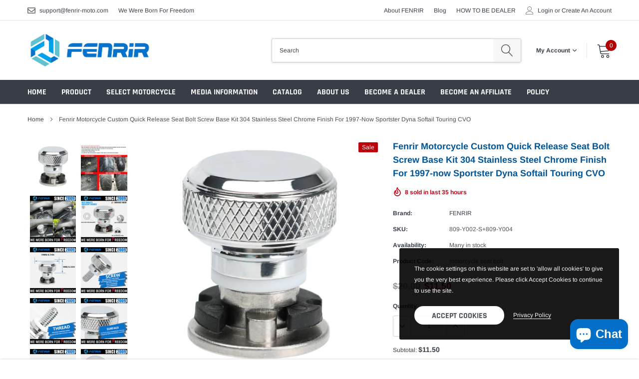

--- FILE ---
content_type: text/html; charset=utf-8
request_url: https://fenrir-moto.com/products/fenrir-motorcycle-custom-quick-release-seat-bolt-screw-base-kit-304-stainless-steel-chrome-finish-for-1997-now-sportster-dyna-softail-touring-cvo
body_size: 51721
content:
<!doctype html>
<html class="no-js" lang="en">
<head>
	<!-- Added by AVADA SEO Suite -->
	


	<!-- /Added by AVADA SEO Suite -->
  <!-- Google tag (gtag.js) -->
<script async src="https://www.googletagmanager.com/gtag/js?id=AW-10897399546"></script>
<script>
  window.dataLayer = window.dataLayer || [];
  function gtag(){dataLayer.push(arguments);}
  gtag('js', new Date());

  gtag('config', 'AW-10897399546');
</script>

<!-- Google Tag Manager -->
<script>(function(w,d,s,l,i){w[l]=w[l]||[];w[l].push({'gtm.start':
new Date().getTime(),event:'gtm.js'});var f=d.getElementsByTagName(s)[0],
j=d.createElement(s),dl=l!='dataLayer'?'&l='+l:'';j.async=true;j.src=
'https://www.googletagmanager.com/gtm.js?id='+i+dl;f.parentNode.insertBefore(j,f);
})(window,document,'script','dataLayer','GTM-P2GCTJX');</script>
<!-- End Google Tag Manager -->
    <meta charset="utf-8">
    <meta http-equiv="X-UA-Compatible" content="IE=edge">
    <meta name="viewport" content="width=device-width, initial-scale=1, shrink-to-fit=no">
    <meta name="theme-color" content="">
    <link rel="canonical" href="https://fenrir-moto.com/products/fenrir-motorcycle-custom-quick-release-seat-bolt-screw-base-kit-304-stainless-steel-chrome-finish-for-1997-now-sportster-dyna-softail-touring-cvo"><link rel="shortcut icon" href="//fenrir-moto.com/cdn/shop/files/fenrirLOGO_-1000X1000_32x32.jpg?v=1646643019" type="image/png">

    
        <meta property="og:type" content="product">
        <meta property="og:title" content="Fenrir Motorcycle Custom Quick Release Seat Bolt Screw Base Kit 304 Stainless Steel Chrome Finish For 1997-now Sportster Dyna Softail Touring CVO">
        
        <meta property="og:image" content="http://fenrir-moto.com/cdn/shop/files/3_226da7c2-557b-4995-9eac-f259ebd55d24_grande.jpg?v=1709868311">
        <meta property="og:image:secure_url" content="https://fenrir-moto.com/cdn/shop/files/3_226da7c2-557b-4995-9eac-f259ebd55d24_grande.jpg?v=1709868311">
        
        <meta property="og:image" content="http://fenrir-moto.com/cdn/shop/files/dca3527c75cbd6f4e37a2ed5c742b2e6_df7de9eb-030d-4a42-95b3-4f2c6951e98d_grande.jpg?v=1709868311">
        <meta property="og:image:secure_url" content="https://fenrir-moto.com/cdn/shop/files/dca3527c75cbd6f4e37a2ed5c742b2e6_df7de9eb-030d-4a42-95b3-4f2c6951e98d_grande.jpg?v=1709868311">
        
        <meta property="og:image" content="http://fenrir-moto.com/cdn/shop/files/7_1e5d3a8a-b4b8-415f-9b1a-7d07bd5a0ef3_grande.jpg?v=1709868311">
        <meta property="og:image:secure_url" content="https://fenrir-moto.com/cdn/shop/files/7_1e5d3a8a-b4b8-415f-9b1a-7d07bd5a0ef3_grande.jpg?v=1709868311">
        
        <meta property="og:price:amount" content="11.50">
        <meta property="og:price:currency" content="USD">
    
    
        <meta property="og:description" content="Product Information Product name: 809-Y002-S+809-Y004 Product model: Motorcycle Seat Quick Release Custom Screw Base Kit Product Material: 304 stainless steel Product surface treatment：electroplating process Product function: Easy to install or remove without tools.Eliminates the hassle of removing the seats on your mo">
    

    <meta property="og:url" content="https://fenrir-moto.com/products/fenrir-motorcycle-custom-quick-release-seat-bolt-screw-base-kit-304-stainless-steel-chrome-finish-for-1997-now-sportster-dyna-softail-touring-cvo">
    <meta property="og:site_name" content="FENRIR-MOTORCYCLE">
    <!-- /snippets/social-meta-tags.liquid -->




<meta property="og:site_name" content="FENRIR-MOTORCYCLE">
<meta property="og:url" content="https://fenrir-moto.com/products/fenrir-motorcycle-custom-quick-release-seat-bolt-screw-base-kit-304-stainless-steel-chrome-finish-for-1997-now-sportster-dyna-softail-touring-cvo">
<meta property="og:title" content="Fenrir Motorcycle Custom Quick Release Seat Bolt Screw Base Kit 304 Stainless Steel Chrome Finish For 1997-now Sportster Dyna Softail Touring CVO">
<meta property="og:type" content="product">
<meta property="og:description" content="Product Information Product name: 809-Y002-S+809-Y004 Product model: Motorcycle Seat Quick Release Custom Screw Base Kit Product Material: 304 stainless steel Product surface treatment：electroplating process Product function: Easy to install or remove without tools.Eliminates the hassle of removing the seats on your mo">

    <meta property="og:price:amount" content="11.50">
    <meta property="og:price:currency" content="USD">

<meta property="og:image" content="http://fenrir-moto.com/cdn/shop/files/3_226da7c2-557b-4995-9eac-f259ebd55d24_1200x1200.jpg?v=1709868311"><meta property="og:image" content="http://fenrir-moto.com/cdn/shop/files/dca3527c75cbd6f4e37a2ed5c742b2e6_df7de9eb-030d-4a42-95b3-4f2c6951e98d_1200x1200.jpg?v=1709868311"><meta property="og:image" content="http://fenrir-moto.com/cdn/shop/files/7_1e5d3a8a-b4b8-415f-9b1a-7d07bd5a0ef3_1200x1200.jpg?v=1709868311">
<meta property="og:image:secure_url" content="https://fenrir-moto.com/cdn/shop/files/3_226da7c2-557b-4995-9eac-f259ebd55d24_1200x1200.jpg?v=1709868311"><meta property="og:image:secure_url" content="https://fenrir-moto.com/cdn/shop/files/dca3527c75cbd6f4e37a2ed5c742b2e6_df7de9eb-030d-4a42-95b3-4f2c6951e98d_1200x1200.jpg?v=1709868311"><meta property="og:image:secure_url" content="https://fenrir-moto.com/cdn/shop/files/7_1e5d3a8a-b4b8-415f-9b1a-7d07bd5a0ef3_1200x1200.jpg?v=1709868311">


<meta name="twitter:card" content="summary_large_image">
<meta name="twitter:title" content="Fenrir Motorcycle Custom Quick Release Seat Bolt Screw Base Kit 304 Stainless Steel Chrome Finish For 1997-now Sportster Dyna Softail Touring CVO">
<meta name="twitter:description" content="Product Information Product name: 809-Y002-S+809-Y004 Product model: Motorcycle Seat Quick Release Custom Screw Base Kit Product Material: 304 stainless steel Product surface treatment：electroplating process Product function: Easy to install or remove without tools.Eliminates the hassle of removing the seats on your mo">


    <link href="//fenrir-moto.com/cdn/shop/t/23/assets/vendor.min.css?v=144254312610551172951646634301" rel="stylesheet">
    <link href="//fenrir-moto.com/cdn/shop/t/23/assets/theme.scss.css?v=42798678623333881461768830297" rel="stylesheet"><script>
        var theme = {
            strings: {
                addToCart: "Add to cart",
                select_options: "Select options",
                soldOut: "Sold out",
                unavailable: "Unavailable",
                regularPrice: "Regular price",
                sale: "Sale",
                showMore: "Read More",
                showLess: "Read Less",
                addressError: "Error looking up that address",
                addressNoResults: "No results for that address",
                addressQueryLimit: "You have exceeded the Google API usage limit. Consider upgrading to a \u003ca href=\"https:\/\/developers.google.com\/maps\/premium\/usage-limits\"\u003ePremium Plan\u003c\/a\u003e.",
                authError: "There was a problem authenticating your Google Maps account.",
                newWindow: "Opens in a new window.",
                external: "Opens external website.",
                newWindowExternal: "Opens external website in a new window.",
                quantityMinimumMessage: "Quantity must be 1 or more",
                unitPrice: "Unit price",
                unitPriceSeparator: "per",
                remove: "Remove",
                oneCartCount: "1 item",
                otherCartCount: "[count] items",
                quantityLabel: "Quantity: [count]",
                in_stock: "In stock",
                out_of_stock: "Out of stock",
                previous: "Prev",
                next: "Next",
                added_to_cart: "is added to your shopping cart.",
                pre_order: "Pre Order"
            },

            moneyFormat: "${{amount}}"
        }

        window.shop_currency = "USD";
        window.money_format = "${{amount}}";
        window.multi_lang = true;
        window.show_multiple_currencies = true;
        window.show_auto_currency = true;
        window.enable_sidebar_multiple_choice = true;
        window.router = "";

        document.documentElement.className = document.documentElement.className.replace('no-js', 'js');
    </script><script src="//fenrir-moto.com/cdn/shop/t/23/assets/jquery.min.js?v=183235607511247117321646634294"></script>
    <script>window.performance && window.performance.mark && window.performance.mark('shopify.content_for_header.start');</script><meta name="facebook-domain-verification" content="4n7duyezbjm6jjggqcbpbvvp0lek5d">
<meta name="facebook-domain-verification" content="8ihxr2n27kaklt9orwzbavz3npo2bj">
<meta name="google-site-verification" content="2FtV2GNOvek2sz5gOFYj6dafPQ3tHfsfHz3v7lPLz84">
<meta id="shopify-digital-wallet" name="shopify-digital-wallet" content="/61753032952/digital_wallets/dialog">
<meta name="shopify-checkout-api-token" content="09510a31c9dc2b104abb5b817ddf2f4f">
<meta id="in-context-paypal-metadata" data-shop-id="61753032952" data-venmo-supported="false" data-environment="production" data-locale="en_US" data-paypal-v4="true" data-currency="USD">
<link rel="alternate" hreflang="x-default" href="https://fenrir-moto.com/products/fenrir-motorcycle-custom-quick-release-seat-bolt-screw-base-kit-304-stainless-steel-chrome-finish-for-1997-now-sportster-dyna-softail-touring-cvo">
<link rel="alternate" hreflang="en" href="https://fenrir-moto.com/products/fenrir-motorcycle-custom-quick-release-seat-bolt-screw-base-kit-304-stainless-steel-chrome-finish-for-1997-now-sportster-dyna-softail-touring-cvo">
<link rel="alternate" hreflang="vi" href="https://fenrir-moto.com/vi/products/fenrir-motorcycle-custom-quick-release-seat-bolt-screw-base-kit-304-stainless-steel-chrome-finish-for-1997-now-sportster-dyna-softail-touring-cvo">
<link rel="alternate" hreflang="hi" href="https://fenrir-moto.com/hi/products/fenrir-motorcycle-custom-quick-release-seat-bolt-screw-base-kit-304-stainless-steel-chrome-finish-for-1997-now-sportster-dyna-softail-touring-cvo">
<link rel="alternate" hreflang="tr" href="https://fenrir-moto.com/tr/products/fenrir-motorcycle-custom-quick-release-seat-bolt-screw-base-kit-304-stainless-steel-chrome-finish-for-1997-now-sportster-dyna-softail-touring-cvo">
<link rel="alternate" hreflang="th" href="https://fenrir-moto.com/th/products/fenrir-motorcycle-custom-quick-release-seat-bolt-screw-base-kit-304-stainless-steel-chrome-finish-for-1997-now-sportster-dyna-softail-touring-cvo">
<link rel="alternate" hreflang="sv" href="https://fenrir-moto.com/sv/products/fenrir-motorcycle-custom-quick-release-seat-bolt-screw-base-kit-304-stainless-steel-chrome-finish-for-1997-now-sportster-dyna-softail-touring-cvo">
<link rel="alternate" hreflang="no" href="https://fenrir-moto.com/no/products/fenrir-motorcycle-custom-quick-release-seat-bolt-screw-base-kit-304-stainless-steel-chrome-finish-for-1997-now-sportster-dyna-softail-touring-cvo">
<link rel="alternate" hreflang="ms" href="https://fenrir-moto.com/ms/products/fenrir-motorcycle-custom-quick-release-seat-bolt-screw-base-kit-304-stainless-steel-chrome-finish-for-1997-now-sportster-dyna-softail-touring-cvo">
<link rel="alternate" hreflang="ru" href="https://fenrir-moto.com/ru/products/fenrir-motorcycle-custom-quick-release-seat-bolt-screw-base-kit-304-stainless-steel-chrome-finish-for-1997-now-sportster-dyna-softail-touring-cvo">
<link rel="alternate" hreflang="pl" href="https://fenrir-moto.com/pl/products/fenrir-motorcycle-custom-quick-release-seat-bolt-screw-base-kit-304-stainless-steel-chrome-finish-for-1997-now-sportster-dyna-softail-touring-cvo">
<link rel="alternate" hreflang="pt" href="https://fenrir-moto.com/pt/products/fenrir-motorcycle-custom-quick-release-seat-bolt-screw-base-kit-304-stainless-steel-chrome-finish-for-1997-now-sportster-dyna-softail-touring-cvo">
<link rel="alternate" hreflang="fi" href="https://fenrir-moto.com/fi/products/fenrir-motorcycle-custom-quick-release-seat-bolt-screw-base-kit-304-stainless-steel-chrome-finish-for-1997-now-sportster-dyna-softail-touring-cvo">
<link rel="alternate" hreflang="ko" href="https://fenrir-moto.com/ko/products/fenrir-motorcycle-custom-quick-release-seat-bolt-screw-base-kit-304-stainless-steel-chrome-finish-for-1997-now-sportster-dyna-softail-touring-cvo">
<link rel="alternate" hreflang="nl" href="https://fenrir-moto.com/nl/products/fenrir-motorcycle-custom-quick-release-seat-bolt-screw-base-kit-304-stainless-steel-chrome-finish-for-1997-now-sportster-dyna-softail-touring-cvo">
<link rel="alternate" hreflang="it" href="https://fenrir-moto.com/it/products/fenrir-motorcycle-custom-quick-release-seat-bolt-screw-base-kit-304-stainless-steel-chrome-finish-for-1997-now-sportster-dyna-softail-touring-cvo">
<link rel="alternate" hreflang="fr" href="https://fenrir-moto.com/fr/products/fenrir-motorcycle-custom-quick-release-seat-bolt-screw-base-kit-304-stainless-steel-chrome-finish-for-1997-now-sportster-dyna-softail-touring-cvo">
<link rel="alternate" hreflang="es" href="https://fenrir-moto.com/es/products/fenrir-motorcycle-custom-quick-release-seat-bolt-screw-base-kit-304-stainless-steel-chrome-finish-for-1997-now-sportster-dyna-softail-touring-cvo">
<link rel="alternate" hreflang="de" href="https://fenrir-moto.com/de/products/fenrir-motorcycle-custom-quick-release-seat-bolt-screw-base-kit-304-stainless-steel-chrome-finish-for-1997-now-sportster-dyna-softail-touring-cvo">
<link rel="alternate" hreflang="ja" href="https://fenrir-moto.com/ja/products/fenrir-motorcycle-custom-quick-release-seat-bolt-screw-base-kit-304-stainless-steel-chrome-finish-for-1997-now-sportster-dyna-softail-touring-cvo">
<link rel="alternate" hreflang="zh-Hans-CN" href="https://fenrir-moto.com/zh-cn/products/fenrir-motorcycle-custom-quick-release-seat-bolt-screw-base-kit-304-stainless-steel-chrome-finish-for-1997-now-sportster-dyna-softail-touring-cvo">
<link rel="alternate" hreflang="en-HK" href="https://fenrir-moto.com/en-hk/products/fenrir-motorcycle-custom-quick-release-seat-bolt-screw-base-kit-304-stainless-steel-chrome-finish-for-1997-now-sportster-dyna-softail-touring-cvo">
<link rel="alternate" hreflang="en-IL" href="https://fenrir-moto.com/en-il/products/fenrir-motorcycle-custom-quick-release-seat-bolt-screw-base-kit-304-stainless-steel-chrome-finish-for-1997-now-sportster-dyna-softail-touring-cvo">
<link rel="alternate" hreflang="en-CA" href="https://fenrir-moto.com/en-ca/products/fenrir-motorcycle-custom-quick-release-seat-bolt-screw-base-kit-304-stainless-steel-chrome-finish-for-1997-now-sportster-dyna-softail-touring-cvo">
<link rel="alternate" hreflang="en-IN" href="https://fenrir-moto.com/en-in/products/fenrir-motorcycle-custom-quick-release-seat-bolt-screw-base-kit-304-stainless-steel-chrome-finish-for-1997-now-sportster-dyna-softail-touring-cvo">
<link rel="alternate" hreflang="en-TW" href="https://fenrir-moto.com/en-tw/products/fenrir-motorcycle-custom-quick-release-seat-bolt-screw-base-kit-304-stainless-steel-chrome-finish-for-1997-now-sportster-dyna-softail-touring-cvo">
<link rel="alternate" hreflang="zh-Hant-TW" href="https://fenrir-moto.com/zh-tw/products/fenrir-motorcycle-custom-quick-release-seat-bolt-screw-base-kit-304-stainless-steel-chrome-finish-for-1997-now-sportster-dyna-softail-touring-cvo">
<link rel="alternate" hreflang="en-MX" href="https://fenrir-moto.com/en-mx/products/fenrir-motorcycle-custom-quick-release-seat-bolt-screw-base-kit-304-stainless-steel-chrome-finish-for-1997-now-sportster-dyna-softail-touring-cvo">
<link rel="alternate" hreflang="en-GR" href="https://fenrir-moto.com/en-gr/products/fenrir-motorcycle-custom-quick-release-seat-bolt-screw-base-kit-304-stainless-steel-chrome-finish-for-1997-now-sportster-dyna-softail-touring-cvo">
<link rel="alternate" hreflang="en-DE" href="https://fenrir-moto.com/en-de/products/fenrir-motorcycle-custom-quick-release-seat-bolt-screw-base-kit-304-stainless-steel-chrome-finish-for-1997-now-sportster-dyna-softail-touring-cvo">
<link rel="alternate" hreflang="de-DE" href="https://fenrir-moto.com/de-de/products/fenrir-motorcycle-custom-quick-release-seat-bolt-screw-base-kit-304-stainless-steel-chrome-finish-for-1997-now-sportster-dyna-softail-touring-cvo">
<link rel="alternate" hreflang="en-IT" href="https://fenrir-moto.com/en-it/products/fenrir-motorcycle-custom-quick-release-seat-bolt-screw-base-kit-304-stainless-steel-chrome-finish-for-1997-now-sportster-dyna-softail-touring-cvo">
<link rel="alternate" hreflang="en-SG" href="https://fenrir-moto.com/en-sg/products/fenrir-motorcycle-custom-quick-release-seat-bolt-screw-base-kit-304-stainless-steel-chrome-finish-for-1997-now-sportster-dyna-softail-touring-cvo">
<link rel="alternate" hreflang="en-NZ" href="https://fenrir-moto.com/en-nz/products/fenrir-motorcycle-custom-quick-release-seat-bolt-screw-base-kit-304-stainless-steel-chrome-finish-for-1997-now-sportster-dyna-softail-touring-cvo">
<link rel="alternate" hreflang="ja-JP" href="https://fenrir-moto.com/ja-jp/products/fenrir-motorcycle-custom-quick-release-seat-bolt-screw-base-kit-304-stainless-steel-chrome-finish-for-1997-now-sportster-dyna-softail-touring-cvo">
<link rel="alternate" hreflang="en-BE" href="https://fenrir-moto.com/en-be/products/fenrir-motorcycle-custom-quick-release-seat-bolt-screw-base-kit-304-stainless-steel-chrome-finish-for-1997-now-sportster-dyna-softail-touring-cvo">
<link rel="alternate" hreflang="en-FR" href="https://fenrir-moto.com/en-fr/products/fenrir-motorcycle-custom-quick-release-seat-bolt-screw-base-kit-304-stainless-steel-chrome-finish-for-1997-now-sportster-dyna-softail-touring-cvo">
<link rel="alternate" hreflang="en-AU" href="https://fenrir-moto.com/en-au/products/fenrir-motorcycle-custom-quick-release-seat-bolt-screw-base-kit-304-stainless-steel-chrome-finish-for-1997-now-sportster-dyna-softail-touring-cvo">
<link rel="alternate" hreflang="en-MO" href="https://fenrir-moto.com/en-mo/products/fenrir-motorcycle-custom-quick-release-seat-bolt-screw-base-kit-304-stainless-steel-chrome-finish-for-1997-now-sportster-dyna-softail-touring-cvo">
<link rel="alternate" hreflang="zh-Hans-MO" href="https://fenrir-moto.com/zh-mo/products/fenrir-motorcycle-custom-quick-release-seat-bolt-screw-base-kit-304-stainless-steel-chrome-finish-for-1997-now-sportster-dyna-softail-touring-cvo">
<link rel="alternate" hreflang="en-EE" href="https://fenrir-moto.com/en-ee/products/fenrir-motorcycle-custom-quick-release-seat-bolt-screw-base-kit-304-stainless-steel-chrome-finish-for-1997-now-sportster-dyna-softail-touring-cvo">
<link rel="alternate" hreflang="en-CH" href="https://fenrir-moto.com/en-ch/products/fenrir-motorcycle-custom-quick-release-seat-bolt-screw-base-kit-304-stainless-steel-chrome-finish-for-1997-now-sportster-dyna-softail-touring-cvo">
<link rel="alternate" hreflang="en-GB" href="https://fenrir-moto.com/en-gb/products/fenrir-motorcycle-custom-quick-release-seat-bolt-screw-base-kit-304-stainless-steel-chrome-finish-for-1997-now-sportster-dyna-softail-touring-cvo">
<link rel="alternate" hreflang="en-NL" href="https://fenrir-moto.com/en-nl/products/fenrir-motorcycle-custom-quick-release-seat-bolt-screw-base-kit-304-stainless-steel-chrome-finish-for-1997-now-sportster-dyna-softail-touring-cvo">
<link rel="alternate" hreflang="en-MY" href="https://fenrir-moto.com/en-my/products/fenrir-motorcycle-custom-quick-release-seat-bolt-screw-base-kit-304-stainless-steel-chrome-finish-for-1997-now-sportster-dyna-softail-touring-cvo">
<link rel="alternate" type="application/json+oembed" href="https://fenrir-moto.com/products/fenrir-motorcycle-custom-quick-release-seat-bolt-screw-base-kit-304-stainless-steel-chrome-finish-for-1997-now-sportster-dyna-softail-touring-cvo.oembed">
<script async="async" src="/checkouts/internal/preloads.js?locale=en-US"></script>
<script id="shopify-features" type="application/json">{"accessToken":"09510a31c9dc2b104abb5b817ddf2f4f","betas":["rich-media-storefront-analytics"],"domain":"fenrir-moto.com","predictiveSearch":true,"shopId":61753032952,"locale":"en"}</script>
<script>var Shopify = Shopify || {};
Shopify.shop = "fenrir-motorcycle.myshopify.com";
Shopify.locale = "en";
Shopify.currency = {"active":"USD","rate":"1.0"};
Shopify.country = "US";
Shopify.theme = {"name":"Caros-1.0.0-sections-ready","id":131209625848,"schema_name":"Caros","schema_version":"1.0.0","theme_store_id":null,"role":"main"};
Shopify.theme.handle = "null";
Shopify.theme.style = {"id":null,"handle":null};
Shopify.cdnHost = "fenrir-moto.com/cdn";
Shopify.routes = Shopify.routes || {};
Shopify.routes.root = "/";</script>
<script type="module">!function(o){(o.Shopify=o.Shopify||{}).modules=!0}(window);</script>
<script>!function(o){function n(){var o=[];function n(){o.push(Array.prototype.slice.apply(arguments))}return n.q=o,n}var t=o.Shopify=o.Shopify||{};t.loadFeatures=n(),t.autoloadFeatures=n()}(window);</script>
<script id="shop-js-analytics" type="application/json">{"pageType":"product"}</script>
<script defer="defer" async type="module" src="//fenrir-moto.com/cdn/shopifycloud/shop-js/modules/v2/client.init-shop-cart-sync_BApSsMSl.en.esm.js"></script>
<script defer="defer" async type="module" src="//fenrir-moto.com/cdn/shopifycloud/shop-js/modules/v2/chunk.common_CBoos6YZ.esm.js"></script>
<script type="module">
  await import("//fenrir-moto.com/cdn/shopifycloud/shop-js/modules/v2/client.init-shop-cart-sync_BApSsMSl.en.esm.js");
await import("//fenrir-moto.com/cdn/shopifycloud/shop-js/modules/v2/chunk.common_CBoos6YZ.esm.js");

  window.Shopify.SignInWithShop?.initShopCartSync?.({"fedCMEnabled":true,"windoidEnabled":true});

</script>
<script>(function() {
  var isLoaded = false;
  function asyncLoad() {
    if (isLoaded) return;
    isLoaded = true;
    var urls = ["https:\/\/static.shareasale.com\/json\/shopify\/deduplication.js?shop=fenrir-motorcycle.myshopify.com","https:\/\/static.shareasale.com\/json\/shopify\/shareasale-tracking.js?sasmid=129831\u0026ssmtid=19038\u0026shop=fenrir-motorcycle.myshopify.com","https:\/\/fenrir-moto.com\/apps\/giraffly-trust\/trust-worker-6a8e71a4e9e862de4738dce0df546e6b7e8ba0c0.js?v=20230525173008\u0026shop=fenrir-motorcycle.myshopify.com","https:\/\/cdn.nfcube.com\/instafeed-9401a79debdfc07f8cd8f2a633d5f369.js?shop=fenrir-motorcycle.myshopify.com","https:\/\/sdks.zalify.com\/pixel.js?wid=clnsiwo2o4cyioz1qttmbmflx\u0026shop=fenrir-motorcycle.myshopify.com","\/\/cdn.shopify.com\/proxy\/24687d852161f7b239865405ba2c303ef4a804974307cd25b304488ec9a3db05\/api.goaffpro.com\/loader.js?shop=fenrir-motorcycle.myshopify.com\u0026sp-cache-control=cHVibGljLCBtYXgtYWdlPTkwMA","https:\/\/dr4qe3ddw9y32.cloudfront.net\/awin-shopify-integration-code.js?aid=98159\u0026v=shopifyApp_5.2.3\u0026ts=1759927621484\u0026shop=fenrir-motorcycle.myshopify.com"];
    for (var i = 0; i < urls.length; i++) {
      var s = document.createElement('script');
      s.type = 'text/javascript';
      s.async = true;
      s.src = urls[i];
      var x = document.getElementsByTagName('script')[0];
      x.parentNode.insertBefore(s, x);
    }
  };
  if(window.attachEvent) {
    window.attachEvent('onload', asyncLoad);
  } else {
    window.addEventListener('load', asyncLoad, false);
  }
})();</script>
<script id="__st">var __st={"a":61753032952,"offset":28800,"reqid":"49d4a626-604f-4b16-bf60-b803b2e6dc4f-1768891519","pageurl":"fenrir-moto.com\/products\/fenrir-motorcycle-custom-quick-release-seat-bolt-screw-base-kit-304-stainless-steel-chrome-finish-for-1997-now-sportster-dyna-softail-touring-cvo","u":"b8aa06e64ec3","p":"product","rtyp":"product","rid":8123884241144};</script>
<script>window.ShopifyPaypalV4VisibilityTracking = true;</script>
<script id="form-persister">!function(){'use strict';const t='contact',e='new_comment',n=[[t,t],['blogs',e],['comments',e],[t,'customer']],o='password',r='form_key',c=['recaptcha-v3-token','g-recaptcha-response','h-captcha-response',o],s=()=>{try{return window.sessionStorage}catch{return}},i='__shopify_v',u=t=>t.elements[r],a=function(){const t=[...n].map((([t,e])=>`form[action*='/${t}']:not([data-nocaptcha='true']) input[name='form_type'][value='${e}']`)).join(',');var e;return e=t,()=>e?[...document.querySelectorAll(e)].map((t=>t.form)):[]}();function m(t){const e=u(t);a().includes(t)&&(!e||!e.value)&&function(t){try{if(!s())return;!function(t){const e=s();if(!e)return;const n=u(t);if(!n)return;const o=n.value;o&&e.removeItem(o)}(t);const e=Array.from(Array(32),(()=>Math.random().toString(36)[2])).join('');!function(t,e){u(t)||t.append(Object.assign(document.createElement('input'),{type:'hidden',name:r})),t.elements[r].value=e}(t,e),function(t,e){const n=s();if(!n)return;const r=[...t.querySelectorAll(`input[type='${o}']`)].map((({name:t})=>t)),u=[...c,...r],a={};for(const[o,c]of new FormData(t).entries())u.includes(o)||(a[o]=c);n.setItem(e,JSON.stringify({[i]:1,action:t.action,data:a}))}(t,e)}catch(e){console.error('failed to persist form',e)}}(t)}const f=t=>{if('true'===t.dataset.persistBound)return;const e=function(t,e){const n=function(t){return'function'==typeof t.submit?t.submit:HTMLFormElement.prototype.submit}(t).bind(t);return function(){let t;return()=>{t||(t=!0,(()=>{try{e(),n()}catch(t){(t=>{console.error('form submit failed',t)})(t)}})(),setTimeout((()=>t=!1),250))}}()}(t,(()=>{m(t)}));!function(t,e){if('function'==typeof t.submit&&'function'==typeof e)try{t.submit=e}catch{}}(t,e),t.addEventListener('submit',(t=>{t.preventDefault(),e()})),t.dataset.persistBound='true'};!function(){function t(t){const e=(t=>{const e=t.target;return e instanceof HTMLFormElement?e:e&&e.form})(t);e&&m(e)}document.addEventListener('submit',t),document.addEventListener('DOMContentLoaded',(()=>{const e=a();for(const t of e)f(t);var n;n=document.body,new window.MutationObserver((t=>{for(const e of t)if('childList'===e.type&&e.addedNodes.length)for(const t of e.addedNodes)1===t.nodeType&&'FORM'===t.tagName&&a().includes(t)&&f(t)})).observe(n,{childList:!0,subtree:!0,attributes:!1}),document.removeEventListener('submit',t)}))}()}();</script>
<script integrity="sha256-4kQ18oKyAcykRKYeNunJcIwy7WH5gtpwJnB7kiuLZ1E=" data-source-attribution="shopify.loadfeatures" defer="defer" src="//fenrir-moto.com/cdn/shopifycloud/storefront/assets/storefront/load_feature-a0a9edcb.js" crossorigin="anonymous"></script>
<script data-source-attribution="shopify.dynamic_checkout.dynamic.init">var Shopify=Shopify||{};Shopify.PaymentButton=Shopify.PaymentButton||{isStorefrontPortableWallets:!0,init:function(){window.Shopify.PaymentButton.init=function(){};var t=document.createElement("script");t.src="https://fenrir-moto.com/cdn/shopifycloud/portable-wallets/latest/portable-wallets.en.js",t.type="module",document.head.appendChild(t)}};
</script>
<script data-source-attribution="shopify.dynamic_checkout.buyer_consent">
  function portableWalletsHideBuyerConsent(e){var t=document.getElementById("shopify-buyer-consent"),n=document.getElementById("shopify-subscription-policy-button");t&&n&&(t.classList.add("hidden"),t.setAttribute("aria-hidden","true"),n.removeEventListener("click",e))}function portableWalletsShowBuyerConsent(e){var t=document.getElementById("shopify-buyer-consent"),n=document.getElementById("shopify-subscription-policy-button");t&&n&&(t.classList.remove("hidden"),t.removeAttribute("aria-hidden"),n.addEventListener("click",e))}window.Shopify?.PaymentButton&&(window.Shopify.PaymentButton.hideBuyerConsent=portableWalletsHideBuyerConsent,window.Shopify.PaymentButton.showBuyerConsent=portableWalletsShowBuyerConsent);
</script>
<script>
  function portableWalletsCleanup(e){e&&e.src&&console.error("Failed to load portable wallets script "+e.src);var t=document.querySelectorAll("shopify-accelerated-checkout .shopify-payment-button__skeleton, shopify-accelerated-checkout-cart .wallet-cart-button__skeleton"),e=document.getElementById("shopify-buyer-consent");for(let e=0;e<t.length;e++)t[e].remove();e&&e.remove()}function portableWalletsNotLoadedAsModule(e){e instanceof ErrorEvent&&"string"==typeof e.message&&e.message.includes("import.meta")&&"string"==typeof e.filename&&e.filename.includes("portable-wallets")&&(window.removeEventListener("error",portableWalletsNotLoadedAsModule),window.Shopify.PaymentButton.failedToLoad=e,"loading"===document.readyState?document.addEventListener("DOMContentLoaded",window.Shopify.PaymentButton.init):window.Shopify.PaymentButton.init())}window.addEventListener("error",portableWalletsNotLoadedAsModule);
</script>

<script type="module" src="https://fenrir-moto.com/cdn/shopifycloud/portable-wallets/latest/portable-wallets.en.js" onError="portableWalletsCleanup(this)" crossorigin="anonymous"></script>
<script nomodule>
  document.addEventListener("DOMContentLoaded", portableWalletsCleanup);
</script>

<script id='scb4127' type='text/javascript' async='' src='https://fenrir-moto.com/cdn/shopifycloud/privacy-banner/storefront-banner.js'></script><link id="shopify-accelerated-checkout-styles" rel="stylesheet" media="screen" href="https://fenrir-moto.com/cdn/shopifycloud/portable-wallets/latest/accelerated-checkout-backwards-compat.css" crossorigin="anonymous">
<style id="shopify-accelerated-checkout-cart">
        #shopify-buyer-consent {
  margin-top: 1em;
  display: inline-block;
  width: 100%;
}

#shopify-buyer-consent.hidden {
  display: none;
}

#shopify-subscription-policy-button {
  background: none;
  border: none;
  padding: 0;
  text-decoration: underline;
  font-size: inherit;
  cursor: pointer;
}

#shopify-subscription-policy-button::before {
  box-shadow: none;
}

      </style>

<script>window.performance && window.performance.mark && window.performance.mark('shopify.content_for_header.end');</script>

  
<!-- Start of Judge.me Core -->
<link rel="dns-prefetch" href="https://cdn.judge.me/">
<script data-cfasync='false' class='jdgm-settings-script'>window.jdgmSettings={"pagination":5,"disable_web_reviews":false,"badge_no_review_text":"No reviews","badge_n_reviews_text":"{{ n }} review/reviews","hide_badge_preview_if_no_reviews":true,"badge_hide_text":false,"enforce_center_preview_badge":false,"widget_title":"Customer Reviews","widget_open_form_text":"Write a review","widget_close_form_text":"Cancel review","widget_refresh_page_text":"Refresh page","widget_summary_text":"Based on {{ number_of_reviews }} review/reviews","widget_no_review_text":"Be the first to write a review","widget_name_field_text":"Display name","widget_verified_name_field_text":"Verified Name (public)","widget_name_placeholder_text":"Display name","widget_required_field_error_text":"This field is required.","widget_email_field_text":"Email address","widget_verified_email_field_text":"Verified Email (private, can not be edited)","widget_email_placeholder_text":"Your email address","widget_email_field_error_text":"Please enter a valid email address.","widget_rating_field_text":"Rating","widget_review_title_field_text":"Review Title","widget_review_title_placeholder_text":"Give your review a title","widget_review_body_field_text":"Review content","widget_review_body_placeholder_text":"Start writing here...","widget_pictures_field_text":"Picture/Video (optional)","widget_submit_review_text":"Submit Review","widget_submit_verified_review_text":"Submit Verified Review","widget_submit_success_msg_with_auto_publish":"Thank you! Please refresh the page in a few moments to see your review. You can remove or edit your review by logging into \u003ca href='https://judge.me/login' target='_blank' rel='nofollow noopener'\u003eJudge.me\u003c/a\u003e","widget_submit_success_msg_no_auto_publish":"Thank you! Your review will be published as soon as it is approved by the shop admin. You can remove or edit your review by logging into \u003ca href='https://judge.me/login' target='_blank' rel='nofollow noopener'\u003eJudge.me\u003c/a\u003e","widget_show_default_reviews_out_of_total_text":"Showing {{ n_reviews_shown }} out of {{ n_reviews }} reviews.","widget_show_all_link_text":"Show all","widget_show_less_link_text":"Show less","widget_author_said_text":"{{ reviewer_name }} said:","widget_days_text":"{{ n }} days ago","widget_weeks_text":"{{ n }} week/weeks ago","widget_months_text":"{{ n }} month/months ago","widget_years_text":"{{ n }} year/years ago","widget_yesterday_text":"Yesterday","widget_today_text":"Today","widget_replied_text":"\u003e\u003e {{ shop_name }} replied:","widget_read_more_text":"Read more","widget_reviewer_name_as_initial":"","widget_rating_filter_color":"#fbcd0a","widget_rating_filter_see_all_text":"See all reviews","widget_sorting_most_recent_text":"Most Recent","widget_sorting_highest_rating_text":"Highest Rating","widget_sorting_lowest_rating_text":"Lowest Rating","widget_sorting_with_pictures_text":"Only Pictures","widget_sorting_most_helpful_text":"Most Helpful","widget_open_question_form_text":"Ask a question","widget_reviews_subtab_text":"Reviews","widget_questions_subtab_text":"Questions","widget_question_label_text":"Question","widget_answer_label_text":"Answer","widget_question_placeholder_text":"Write your question here","widget_submit_question_text":"Submit Question","widget_question_submit_success_text":"Thank you for your question! We will notify you once it gets answered.","verified_badge_text":"Verified","verified_badge_bg_color":"","verified_badge_text_color":"","verified_badge_placement":"left-of-reviewer-name","widget_review_max_height":"","widget_hide_border":false,"widget_social_share":false,"widget_thumb":false,"widget_review_location_show":false,"widget_location_format":"","all_reviews_include_out_of_store_products":true,"all_reviews_out_of_store_text":"(out of store)","all_reviews_pagination":100,"all_reviews_product_name_prefix_text":"about","enable_review_pictures":true,"enable_question_anwser":false,"widget_theme":"default","review_date_format":"mm/dd/yyyy","default_sort_method":"most-recent","widget_product_reviews_subtab_text":"Product Reviews","widget_shop_reviews_subtab_text":"Shop Reviews","widget_other_products_reviews_text":"Reviews for other products","widget_store_reviews_subtab_text":"Store reviews","widget_no_store_reviews_text":"This store hasn't received any reviews yet","widget_web_restriction_product_reviews_text":"This product hasn't received any reviews yet","widget_no_items_text":"No items found","widget_show_more_text":"Show more","widget_write_a_store_review_text":"Write a Store Review","widget_other_languages_heading":"Reviews in Other Languages","widget_translate_review_text":"Translate review to {{ language }}","widget_translating_review_text":"Translating...","widget_show_original_translation_text":"Show original ({{ language }})","widget_translate_review_failed_text":"Review couldn't be translated.","widget_translate_review_retry_text":"Retry","widget_translate_review_try_again_later_text":"Try again later","show_product_url_for_grouped_product":false,"widget_sorting_pictures_first_text":"Pictures First","show_pictures_on_all_rev_page_mobile":false,"show_pictures_on_all_rev_page_desktop":false,"floating_tab_hide_mobile_install_preference":false,"floating_tab_button_name":"★ Reviews","floating_tab_title":"Let customers speak for us","floating_tab_button_color":"","floating_tab_button_background_color":"","floating_tab_url":"","floating_tab_url_enabled":false,"floating_tab_tab_style":"text","all_reviews_text_badge_text":"Customers rate us {{ shop.metafields.judgeme.all_reviews_rating | round: 1 }}/5 based on {{ shop.metafields.judgeme.all_reviews_count }} reviews.","all_reviews_text_badge_text_branded_style":"{{ shop.metafields.judgeme.all_reviews_rating | round: 1 }} out of 5 stars based on {{ shop.metafields.judgeme.all_reviews_count }} reviews","is_all_reviews_text_badge_a_link":false,"show_stars_for_all_reviews_text_badge":false,"all_reviews_text_badge_url":"","all_reviews_text_style":"text","all_reviews_text_color_style":"judgeme_brand_color","all_reviews_text_color":"#108474","all_reviews_text_show_jm_brand":true,"featured_carousel_show_header":true,"featured_carousel_title":"Let customers speak for us","testimonials_carousel_title":"Customers are saying","videos_carousel_title":"Real customer stories","cards_carousel_title":"Customers are saying","featured_carousel_count_text":"from {{ n }} reviews","featured_carousel_add_link_to_all_reviews_page":false,"featured_carousel_url":"","featured_carousel_show_images":true,"featured_carousel_autoslide_interval":5,"featured_carousel_arrows_on_the_sides":false,"featured_carousel_height":250,"featured_carousel_width":80,"featured_carousel_image_size":0,"featured_carousel_image_height":250,"featured_carousel_arrow_color":"#eeeeee","verified_count_badge_style":"vintage","verified_count_badge_orientation":"horizontal","verified_count_badge_color_style":"judgeme_brand_color","verified_count_badge_color":"#108474","is_verified_count_badge_a_link":false,"verified_count_badge_url":"","verified_count_badge_show_jm_brand":true,"widget_rating_preset_default":5,"widget_first_sub_tab":"product-reviews","widget_show_histogram":true,"widget_histogram_use_custom_color":false,"widget_pagination_use_custom_color":false,"widget_star_use_custom_color":false,"widget_verified_badge_use_custom_color":false,"widget_write_review_use_custom_color":false,"picture_reminder_submit_button":"Upload Pictures","enable_review_videos":false,"mute_video_by_default":false,"widget_sorting_videos_first_text":"Videos First","widget_review_pending_text":"Pending","featured_carousel_items_for_large_screen":3,"social_share_options_order":"Facebook,Twitter","remove_microdata_snippet":false,"disable_json_ld":false,"enable_json_ld_products":false,"preview_badge_show_question_text":false,"preview_badge_no_question_text":"No questions","preview_badge_n_question_text":"{{ number_of_questions }} question/questions","qa_badge_show_icon":false,"qa_badge_position":"same-row","remove_judgeme_branding":false,"widget_add_search_bar":false,"widget_search_bar_placeholder":"Search","widget_sorting_verified_only_text":"Verified only","featured_carousel_theme":"default","featured_carousel_show_rating":true,"featured_carousel_show_title":true,"featured_carousel_show_body":true,"featured_carousel_show_date":false,"featured_carousel_show_reviewer":true,"featured_carousel_show_product":false,"featured_carousel_header_background_color":"#108474","featured_carousel_header_text_color":"#ffffff","featured_carousel_name_product_separator":"reviewed","featured_carousel_full_star_background":"#108474","featured_carousel_empty_star_background":"#dadada","featured_carousel_vertical_theme_background":"#f9fafb","featured_carousel_verified_badge_enable":false,"featured_carousel_verified_badge_color":"#108474","featured_carousel_border_style":"round","featured_carousel_review_line_length_limit":3,"featured_carousel_more_reviews_button_text":"Read more reviews","featured_carousel_view_product_button_text":"View product","all_reviews_page_load_reviews_on":"scroll","all_reviews_page_load_more_text":"Load More Reviews","disable_fb_tab_reviews":false,"enable_ajax_cdn_cache":false,"widget_public_name_text":"displayed publicly like","default_reviewer_name":"John Smith","default_reviewer_name_has_non_latin":true,"widget_reviewer_anonymous":"Anonymous","medals_widget_title":"Judge.me Review Medals","medals_widget_background_color":"#f9fafb","medals_widget_position":"footer_all_pages","medals_widget_border_color":"#f9fafb","medals_widget_verified_text_position":"left","medals_widget_use_monochromatic_version":false,"medals_widget_elements_color":"#108474","show_reviewer_avatar":true,"widget_invalid_yt_video_url_error_text":"Not a YouTube video URL","widget_max_length_field_error_text":"Please enter no more than {0} characters.","widget_show_country_flag":false,"widget_show_collected_via_shop_app":true,"widget_verified_by_shop_badge_style":"light","widget_verified_by_shop_text":"Verified by Shop","widget_show_photo_gallery":false,"widget_load_with_code_splitting":true,"widget_ugc_install_preference":false,"widget_ugc_title":"Made by us, Shared by you","widget_ugc_subtitle":"Tag us to see your picture featured in our page","widget_ugc_arrows_color":"#ffffff","widget_ugc_primary_button_text":"Buy Now","widget_ugc_primary_button_background_color":"#108474","widget_ugc_primary_button_text_color":"#ffffff","widget_ugc_primary_button_border_width":"0","widget_ugc_primary_button_border_style":"none","widget_ugc_primary_button_border_color":"#108474","widget_ugc_primary_button_border_radius":"25","widget_ugc_secondary_button_text":"Load More","widget_ugc_secondary_button_background_color":"#ffffff","widget_ugc_secondary_button_text_color":"#108474","widget_ugc_secondary_button_border_width":"2","widget_ugc_secondary_button_border_style":"solid","widget_ugc_secondary_button_border_color":"#108474","widget_ugc_secondary_button_border_radius":"25","widget_ugc_reviews_button_text":"View Reviews","widget_ugc_reviews_button_background_color":"#ffffff","widget_ugc_reviews_button_text_color":"#108474","widget_ugc_reviews_button_border_width":"2","widget_ugc_reviews_button_border_style":"solid","widget_ugc_reviews_button_border_color":"#108474","widget_ugc_reviews_button_border_radius":"25","widget_ugc_reviews_button_link_to":"judgeme-reviews-page","widget_ugc_show_post_date":true,"widget_ugc_max_width":"800","widget_rating_metafield_value_type":true,"widget_primary_color":"#108474","widget_enable_secondary_color":false,"widget_secondary_color":"#edf5f5","widget_summary_average_rating_text":"{{ average_rating }} out of 5","widget_media_grid_title":"Customer photos \u0026 videos","widget_media_grid_see_more_text":"See more","widget_round_style":false,"widget_show_product_medals":true,"widget_verified_by_judgeme_text":"Verified by Judge.me","widget_show_store_medals":true,"widget_verified_by_judgeme_text_in_store_medals":"Verified by Judge.me","widget_media_field_exceed_quantity_message":"Sorry, we can only accept {{ max_media }} for one review.","widget_media_field_exceed_limit_message":"{{ file_name }} is too large, please select a {{ media_type }} less than {{ size_limit }}MB.","widget_review_submitted_text":"Review Submitted!","widget_question_submitted_text":"Question Submitted!","widget_close_form_text_question":"Cancel","widget_write_your_answer_here_text":"Write your answer here","widget_enabled_branded_link":true,"widget_show_collected_by_judgeme":true,"widget_reviewer_name_color":"","widget_write_review_text_color":"","widget_write_review_bg_color":"","widget_collected_by_judgeme_text":"collected by Judge.me","widget_pagination_type":"standard","widget_load_more_text":"Load More","widget_load_more_color":"#108474","widget_full_review_text":"Full Review","widget_read_more_reviews_text":"Read More Reviews","widget_read_questions_text":"Read Questions","widget_questions_and_answers_text":"Questions \u0026 Answers","widget_verified_by_text":"Verified by","widget_verified_text":"Verified","widget_number_of_reviews_text":"{{ number_of_reviews }} reviews","widget_back_button_text":"Back","widget_next_button_text":"Next","widget_custom_forms_filter_button":"Filters","custom_forms_style":"vertical","widget_show_review_information":false,"how_reviews_are_collected":"How reviews are collected?","widget_show_review_keywords":false,"widget_gdpr_statement":"How we use your data: We'll only contact you about the review you left, and only if necessary. By submitting your review, you agree to Judge.me's \u003ca href='https://judge.me/terms' target='_blank' rel='nofollow noopener'\u003eterms\u003c/a\u003e, \u003ca href='https://judge.me/privacy' target='_blank' rel='nofollow noopener'\u003eprivacy\u003c/a\u003e and \u003ca href='https://judge.me/content-policy' target='_blank' rel='nofollow noopener'\u003econtent\u003c/a\u003e policies.","widget_multilingual_sorting_enabled":false,"widget_translate_review_content_enabled":false,"widget_translate_review_content_method":"manual","popup_widget_review_selection":"automatically_with_pictures","popup_widget_round_border_style":true,"popup_widget_show_title":true,"popup_widget_show_body":true,"popup_widget_show_reviewer":false,"popup_widget_show_product":true,"popup_widget_show_pictures":true,"popup_widget_use_review_picture":true,"popup_widget_show_on_home_page":true,"popup_widget_show_on_product_page":true,"popup_widget_show_on_collection_page":true,"popup_widget_show_on_cart_page":true,"popup_widget_position":"bottom_left","popup_widget_first_review_delay":5,"popup_widget_duration":5,"popup_widget_interval":5,"popup_widget_review_count":5,"popup_widget_hide_on_mobile":true,"review_snippet_widget_round_border_style":true,"review_snippet_widget_card_color":"#FFFFFF","review_snippet_widget_slider_arrows_background_color":"#FFFFFF","review_snippet_widget_slider_arrows_color":"#000000","review_snippet_widget_star_color":"#108474","show_product_variant":false,"all_reviews_product_variant_label_text":"Variant: ","widget_show_verified_branding":false,"widget_ai_summary_title":"Customers say","widget_ai_summary_disclaimer":"AI-powered review summary based on recent customer reviews","widget_show_ai_summary":false,"widget_show_ai_summary_bg":false,"widget_show_review_title_input":true,"redirect_reviewers_invited_via_email":"review_widget","request_store_review_after_product_review":false,"request_review_other_products_in_order":false,"review_form_color_scheme":"default","review_form_corner_style":"square","review_form_star_color":{},"review_form_text_color":"#333333","review_form_background_color":"#ffffff","review_form_field_background_color":"#fafafa","review_form_button_color":{},"review_form_button_text_color":"#ffffff","review_form_modal_overlay_color":"#000000","review_content_screen_title_text":"How would you rate this product?","review_content_introduction_text":"We would love it if you would share a bit about your experience.","store_review_form_title_text":"How would you rate this store?","store_review_form_introduction_text":"We would love it if you would share a bit about your experience.","show_review_guidance_text":true,"one_star_review_guidance_text":"Poor","five_star_review_guidance_text":"Great","customer_information_screen_title_text":"About you","customer_information_introduction_text":"Please tell us more about you.","custom_questions_screen_title_text":"Your experience in more detail","custom_questions_introduction_text":"Here are a few questions to help us understand more about your experience.","review_submitted_screen_title_text":"Thanks for your review!","review_submitted_screen_thank_you_text":"We are processing it and it will appear on the store soon.","review_submitted_screen_email_verification_text":"Please confirm your email by clicking the link we just sent you. This helps us keep reviews authentic.","review_submitted_request_store_review_text":"Would you like to share your experience of shopping with us?","review_submitted_review_other_products_text":"Would you like to review these products?","store_review_screen_title_text":"Would you like to share your experience of shopping with us?","store_review_introduction_text":"We value your feedback and use it to improve. Please share any thoughts or suggestions you have.","reviewer_media_screen_title_picture_text":"Share a picture","reviewer_media_introduction_picture_text":"Upload a photo to support your review.","reviewer_media_screen_title_video_text":"Share a video","reviewer_media_introduction_video_text":"Upload a video to support your review.","reviewer_media_screen_title_picture_or_video_text":"Share a picture or video","reviewer_media_introduction_picture_or_video_text":"Upload a photo or video to support your review.","reviewer_media_youtube_url_text":"Paste your Youtube URL here","advanced_settings_next_step_button_text":"Next","advanced_settings_close_review_button_text":"Close","modal_write_review_flow":false,"write_review_flow_required_text":"Required","write_review_flow_privacy_message_text":"We respect your privacy.","write_review_flow_anonymous_text":"Post review as anonymous","write_review_flow_visibility_text":"This won't be visible to other customers.","write_review_flow_multiple_selection_help_text":"Select as many as you like","write_review_flow_single_selection_help_text":"Select one option","write_review_flow_required_field_error_text":"This field is required","write_review_flow_invalid_email_error_text":"Please enter a valid email address","write_review_flow_max_length_error_text":"Max. {{ max_length }} characters.","write_review_flow_media_upload_text":"\u003cb\u003eClick to upload\u003c/b\u003e or drag and drop","write_review_flow_gdpr_statement":"We'll only contact you about your review if necessary. By submitting your review, you agree to our \u003ca href='https://judge.me/terms' target='_blank' rel='nofollow noopener'\u003eterms and conditions\u003c/a\u003e and \u003ca href='https://judge.me/privacy' target='_blank' rel='nofollow noopener'\u003eprivacy policy\u003c/a\u003e.","rating_only_reviews_enabled":false,"show_negative_reviews_help_screen":false,"new_review_flow_help_screen_rating_threshold":3,"negative_review_resolution_screen_title_text":"Tell us more","negative_review_resolution_text":"Your experience matters to us. If there were issues with your purchase, we're here to help. Feel free to reach out to us, we'd love the opportunity to make things right.","negative_review_resolution_button_text":"Contact us","negative_review_resolution_proceed_with_review_text":"Leave a review","negative_review_resolution_subject":"Issue with purchase from {{ shop_name }}.{{ order_name }}","preview_badge_collection_page_install_status":false,"widget_review_custom_css":"","preview_badge_custom_css":"","preview_badge_stars_count":"5-stars","featured_carousel_custom_css":"","floating_tab_custom_css":"","all_reviews_widget_custom_css":"","medals_widget_custom_css":"","verified_badge_custom_css":"","all_reviews_text_custom_css":"","transparency_badges_collected_via_store_invite":false,"transparency_badges_from_another_provider":false,"transparency_badges_collected_from_store_visitor":false,"transparency_badges_collected_by_verified_review_provider":false,"transparency_badges_earned_reward":false,"transparency_badges_collected_via_store_invite_text":"Review collected via store invitation","transparency_badges_from_another_provider_text":"Review collected from another provider","transparency_badges_collected_from_store_visitor_text":"Review collected from a store visitor","transparency_badges_written_in_google_text":"Review written in Google","transparency_badges_written_in_etsy_text":"Review written in Etsy","transparency_badges_written_in_shop_app_text":"Review written in Shop App","transparency_badges_earned_reward_text":"Review earned a reward for future purchase","product_review_widget_per_page":10,"widget_store_review_label_text":"Review about the store","checkout_comment_extension_title_on_product_page":"Customer Comments","checkout_comment_extension_num_latest_comment_show":5,"checkout_comment_extension_format":"name_and_timestamp","checkout_comment_customer_name":"last_initial","checkout_comment_comment_notification":true,"preview_badge_collection_page_install_preference":true,"preview_badge_home_page_install_preference":false,"preview_badge_product_page_install_preference":true,"review_widget_install_preference":"","review_carousel_install_preference":false,"floating_reviews_tab_install_preference":"none","verified_reviews_count_badge_install_preference":false,"all_reviews_text_install_preference":false,"review_widget_best_location":true,"judgeme_medals_install_preference":false,"review_widget_revamp_enabled":false,"review_widget_qna_enabled":false,"review_widget_header_theme":"minimal","review_widget_widget_title_enabled":true,"review_widget_header_text_size":"medium","review_widget_header_text_weight":"regular","review_widget_average_rating_style":"compact","review_widget_bar_chart_enabled":true,"review_widget_bar_chart_type":"numbers","review_widget_bar_chart_style":"standard","review_widget_expanded_media_gallery_enabled":false,"review_widget_reviews_section_theme":"standard","review_widget_image_style":"thumbnails","review_widget_review_image_ratio":"square","review_widget_stars_size":"medium","review_widget_verified_badge":"standard_text","review_widget_review_title_text_size":"medium","review_widget_review_text_size":"medium","review_widget_review_text_length":"medium","review_widget_number_of_columns_desktop":3,"review_widget_carousel_transition_speed":5,"review_widget_custom_questions_answers_display":"always","review_widget_button_text_color":"#FFFFFF","review_widget_text_color":"#000000","review_widget_lighter_text_color":"#7B7B7B","review_widget_corner_styling":"soft","review_widget_review_word_singular":"review","review_widget_review_word_plural":"reviews","review_widget_voting_label":"Helpful?","review_widget_shop_reply_label":"Reply from {{ shop_name }}:","review_widget_filters_title":"Filters","qna_widget_question_word_singular":"Question","qna_widget_question_word_plural":"Questions","qna_widget_answer_reply_label":"Answer from {{ answerer_name }}:","qna_content_screen_title_text":"Ask a question about this product","qna_widget_question_required_field_error_text":"Please enter your question.","qna_widget_flow_gdpr_statement":"We'll only contact you about your question if necessary. By submitting your question, you agree to our \u003ca href='https://judge.me/terms' target='_blank' rel='nofollow noopener'\u003eterms and conditions\u003c/a\u003e and \u003ca href='https://judge.me/privacy' target='_blank' rel='nofollow noopener'\u003eprivacy policy\u003c/a\u003e.","qna_widget_question_submitted_text":"Thanks for your question!","qna_widget_close_form_text_question":"Close","qna_widget_question_submit_success_text":"We’ll notify you by email when your question is answered.","all_reviews_widget_v2025_enabled":false,"all_reviews_widget_v2025_header_theme":"default","all_reviews_widget_v2025_widget_title_enabled":true,"all_reviews_widget_v2025_header_text_size":"medium","all_reviews_widget_v2025_header_text_weight":"regular","all_reviews_widget_v2025_average_rating_style":"compact","all_reviews_widget_v2025_bar_chart_enabled":true,"all_reviews_widget_v2025_bar_chart_type":"numbers","all_reviews_widget_v2025_bar_chart_style":"standard","all_reviews_widget_v2025_expanded_media_gallery_enabled":false,"all_reviews_widget_v2025_show_store_medals":true,"all_reviews_widget_v2025_show_photo_gallery":true,"all_reviews_widget_v2025_show_review_keywords":false,"all_reviews_widget_v2025_show_ai_summary":false,"all_reviews_widget_v2025_show_ai_summary_bg":false,"all_reviews_widget_v2025_add_search_bar":false,"all_reviews_widget_v2025_default_sort_method":"most-recent","all_reviews_widget_v2025_reviews_per_page":10,"all_reviews_widget_v2025_reviews_section_theme":"default","all_reviews_widget_v2025_image_style":"thumbnails","all_reviews_widget_v2025_review_image_ratio":"square","all_reviews_widget_v2025_stars_size":"medium","all_reviews_widget_v2025_verified_badge":"bold_badge","all_reviews_widget_v2025_review_title_text_size":"medium","all_reviews_widget_v2025_review_text_size":"medium","all_reviews_widget_v2025_review_text_length":"medium","all_reviews_widget_v2025_number_of_columns_desktop":3,"all_reviews_widget_v2025_carousel_transition_speed":5,"all_reviews_widget_v2025_custom_questions_answers_display":"always","all_reviews_widget_v2025_show_product_variant":false,"all_reviews_widget_v2025_show_reviewer_avatar":true,"all_reviews_widget_v2025_reviewer_name_as_initial":"","all_reviews_widget_v2025_review_location_show":false,"all_reviews_widget_v2025_location_format":"","all_reviews_widget_v2025_show_country_flag":false,"all_reviews_widget_v2025_verified_by_shop_badge_style":"light","all_reviews_widget_v2025_social_share":false,"all_reviews_widget_v2025_social_share_options_order":"Facebook,Twitter,LinkedIn,Pinterest","all_reviews_widget_v2025_pagination_type":"standard","all_reviews_widget_v2025_button_text_color":"#FFFFFF","all_reviews_widget_v2025_text_color":"#000000","all_reviews_widget_v2025_lighter_text_color":"#7B7B7B","all_reviews_widget_v2025_corner_styling":"soft","all_reviews_widget_v2025_title":"Customer reviews","all_reviews_widget_v2025_ai_summary_title":"Customers say about this store","all_reviews_widget_v2025_no_review_text":"Be the first to write a review","platform":"shopify","branding_url":"https://app.judge.me/reviews/stores/fenrir-moto.com","branding_text":"Powered by Judge.me","locale":"en","reply_name":"FENRIR-MOTORCYCLE","widget_version":"3.0","footer":true,"autopublish":true,"review_dates":true,"enable_custom_form":false,"shop_use_review_site":true,"shop_locale":"en","enable_multi_locales_translations":true,"show_review_title_input":true,"review_verification_email_status":"always","can_be_branded":false,"reply_name_text":"FENRIR-MOTORCYCLE"};</script> <style class='jdgm-settings-style'>.jdgm-xx{left:0}:root{--jdgm-primary-color: #108474;--jdgm-secondary-color: rgba(16,132,116,0.1);--jdgm-star-color: #108474;--jdgm-write-review-text-color: white;--jdgm-write-review-bg-color: #108474;--jdgm-paginate-color: #108474;--jdgm-border-radius: 0;--jdgm-reviewer-name-color: #108474}.jdgm-histogram__bar-content{background-color:#108474}.jdgm-rev[data-verified-buyer=true] .jdgm-rev__icon.jdgm-rev__icon:after,.jdgm-rev__buyer-badge.jdgm-rev__buyer-badge{color:white;background-color:#108474}.jdgm-review-widget--small .jdgm-gallery.jdgm-gallery .jdgm-gallery__thumbnail-link:nth-child(8) .jdgm-gallery__thumbnail-wrapper.jdgm-gallery__thumbnail-wrapper:before{content:"See more"}@media only screen and (min-width: 768px){.jdgm-gallery.jdgm-gallery .jdgm-gallery__thumbnail-link:nth-child(8) .jdgm-gallery__thumbnail-wrapper.jdgm-gallery__thumbnail-wrapper:before{content:"See more"}}.jdgm-prev-badge[data-average-rating='0.00']{display:none !important}.jdgm-author-all-initials{display:none !important}.jdgm-author-last-initial{display:none !important}.jdgm-rev-widg__title{visibility:hidden}.jdgm-rev-widg__summary-text{visibility:hidden}.jdgm-prev-badge__text{visibility:hidden}.jdgm-rev__prod-link-prefix:before{content:'about'}.jdgm-rev__variant-label:before{content:'Variant: '}.jdgm-rev__out-of-store-text:before{content:'(out of store)'}@media only screen and (min-width: 768px){.jdgm-rev__pics .jdgm-rev_all-rev-page-picture-separator,.jdgm-rev__pics .jdgm-rev__product-picture{display:none}}@media only screen and (max-width: 768px){.jdgm-rev__pics .jdgm-rev_all-rev-page-picture-separator,.jdgm-rev__pics .jdgm-rev__product-picture{display:none}}.jdgm-preview-badge[data-template="index"]{display:none !important}.jdgm-verified-count-badget[data-from-snippet="true"]{display:none !important}.jdgm-carousel-wrapper[data-from-snippet="true"]{display:none !important}.jdgm-all-reviews-text[data-from-snippet="true"]{display:none !important}.jdgm-medals-section[data-from-snippet="true"]{display:none !important}.jdgm-ugc-media-wrapper[data-from-snippet="true"]{display:none !important}.jdgm-rev__transparency-badge[data-badge-type="review_collected_via_store_invitation"]{display:none !important}.jdgm-rev__transparency-badge[data-badge-type="review_collected_from_another_provider"]{display:none !important}.jdgm-rev__transparency-badge[data-badge-type="review_collected_from_store_visitor"]{display:none !important}.jdgm-rev__transparency-badge[data-badge-type="review_written_in_etsy"]{display:none !important}.jdgm-rev__transparency-badge[data-badge-type="review_written_in_google_business"]{display:none !important}.jdgm-rev__transparency-badge[data-badge-type="review_written_in_shop_app"]{display:none !important}.jdgm-rev__transparency-badge[data-badge-type="review_earned_for_future_purchase"]{display:none !important}.jdgm-review-snippet-widget .jdgm-rev-snippet-widget__cards-container .jdgm-rev-snippet-card{border-radius:8px;background:#fff}.jdgm-review-snippet-widget .jdgm-rev-snippet-widget__cards-container .jdgm-rev-snippet-card__rev-rating .jdgm-star{color:#108474}.jdgm-review-snippet-widget .jdgm-rev-snippet-widget__prev-btn,.jdgm-review-snippet-widget .jdgm-rev-snippet-widget__next-btn{border-radius:50%;background:#fff}.jdgm-review-snippet-widget .jdgm-rev-snippet-widget__prev-btn>svg,.jdgm-review-snippet-widget .jdgm-rev-snippet-widget__next-btn>svg{fill:#000}.jdgm-full-rev-modal.rev-snippet-widget .jm-mfp-container .jm-mfp-content,.jdgm-full-rev-modal.rev-snippet-widget .jm-mfp-container .jdgm-full-rev__icon,.jdgm-full-rev-modal.rev-snippet-widget .jm-mfp-container .jdgm-full-rev__pic-img,.jdgm-full-rev-modal.rev-snippet-widget .jm-mfp-container .jdgm-full-rev__reply{border-radius:8px}.jdgm-full-rev-modal.rev-snippet-widget .jm-mfp-container .jdgm-full-rev[data-verified-buyer="true"] .jdgm-full-rev__icon::after{border-radius:8px}.jdgm-full-rev-modal.rev-snippet-widget .jm-mfp-container .jdgm-full-rev .jdgm-rev__buyer-badge{border-radius:calc( 8px / 2 )}.jdgm-full-rev-modal.rev-snippet-widget .jm-mfp-container .jdgm-full-rev .jdgm-full-rev__replier::before{content:'FENRIR-MOTORCYCLE'}.jdgm-full-rev-modal.rev-snippet-widget .jm-mfp-container .jdgm-full-rev .jdgm-full-rev__product-button{border-radius:calc( 8px * 6 )}
</style> <style class='jdgm-settings-style'></style>

  
  
  
  <style class='jdgm-miracle-styles'>
  @-webkit-keyframes jdgm-spin{0%{-webkit-transform:rotate(0deg);-ms-transform:rotate(0deg);transform:rotate(0deg)}100%{-webkit-transform:rotate(359deg);-ms-transform:rotate(359deg);transform:rotate(359deg)}}@keyframes jdgm-spin{0%{-webkit-transform:rotate(0deg);-ms-transform:rotate(0deg);transform:rotate(0deg)}100%{-webkit-transform:rotate(359deg);-ms-transform:rotate(359deg);transform:rotate(359deg)}}@font-face{font-family:'JudgemeStar';src:url("[data-uri]") format("woff");font-weight:normal;font-style:normal}.jdgm-star{font-family:'JudgemeStar';display:inline !important;text-decoration:none !important;padding:0 4px 0 0 !important;margin:0 !important;font-weight:bold;opacity:1;-webkit-font-smoothing:antialiased;-moz-osx-font-smoothing:grayscale}.jdgm-star:hover{opacity:1}.jdgm-star:last-of-type{padding:0 !important}.jdgm-star.jdgm--on:before{content:"\e000"}.jdgm-star.jdgm--off:before{content:"\e001"}.jdgm-star.jdgm--half:before{content:"\e002"}.jdgm-widget *{margin:0;line-height:1.4;-webkit-box-sizing:border-box;-moz-box-sizing:border-box;box-sizing:border-box;-webkit-overflow-scrolling:touch}.jdgm-hidden{display:none !important;visibility:hidden !important}.jdgm-temp-hidden{display:none}.jdgm-spinner{width:40px;height:40px;margin:auto;border-radius:50%;border-top:2px solid #eee;border-right:2px solid #eee;border-bottom:2px solid #eee;border-left:2px solid #ccc;-webkit-animation:jdgm-spin 0.8s infinite linear;animation:jdgm-spin 0.8s infinite linear}.jdgm-prev-badge{display:block !important}

</style>


  
  
   


<script data-cfasync='false' class='jdgm-script'>
!function(e){window.jdgm=window.jdgm||{},jdgm.CDN_HOST="https://cdn.judge.me/",
jdgm.docReady=function(d){(e.attachEvent?"complete"===e.readyState:"loading"!==e.readyState)?
setTimeout(d,0):e.addEventListener("DOMContentLoaded",d)},jdgm.loadCSS=function(d,t,o,s){
!o&&jdgm.loadCSS.requestedUrls.indexOf(d)>=0||(jdgm.loadCSS.requestedUrls.push(d),
(s=e.createElement("link")).rel="stylesheet",s.class="jdgm-stylesheet",s.media="nope!",
s.href=d,s.onload=function(){this.media="all",t&&setTimeout(t)},e.body.appendChild(s))},
jdgm.loadCSS.requestedUrls=[],jdgm.docReady(function(){(window.jdgmLoadCSS||e.querySelectorAll(
".jdgm-widget, .jdgm-all-reviews-page").length>0)&&(jdgmSettings.widget_load_with_code_splitting?
parseFloat(jdgmSettings.widget_version)>=3?jdgm.loadCSS(jdgm.CDN_HOST+"widget_v3/base.css"):
jdgm.loadCSS(jdgm.CDN_HOST+"widget/base.css"):jdgm.loadCSS(jdgm.CDN_HOST+"shopify_v2.css"))})}(document);
</script>
<script async data-cfasync="false" type="text/javascript" src="https://cdn.judge.me/loader.js"></script>

<noscript><link rel="stylesheet" type="text/css" media="all" href="https://cdn.judge.me/shopify_v2.css"></noscript>
<!-- End of Judge.me Core -->


<style type='text/css'>
  .baCountry{width:30px;height:20px;display:inline-block;vertical-align:middle;margin-right:6px;background-size:30px!important;border-radius:4px;background-repeat:no-repeat}
  .baCountry-traditional .baCountry{background-image:url(https://cdn.shopify.com/s/files/1/0194/1736/6592/t/1/assets/ba-flags.png?=14261939516959647149);height:19px!important}
  .baCountry-modern .baCountry{background-image:url(https://cdn.shopify.com/s/files/1/0194/1736/6592/t/1/assets/ba-flags.png?=14261939516959647149)}
  .baCountry-NO-FLAG{background-position:0 0}.baCountry-AD{background-position:0 -20px}.baCountry-AED{background-position:0 -40px}.baCountry-AFN{background-position:0 -60px}.baCountry-AG{background-position:0 -80px}.baCountry-AI{background-position:0 -100px}.baCountry-ALL{background-position:0 -120px}.baCountry-AMD{background-position:0 -140px}.baCountry-AOA{background-position:0 -160px}.baCountry-ARS{background-position:0 -180px}.baCountry-AS{background-position:0 -200px}.baCountry-AT{background-position:0 -220px}.baCountry-AUD{background-position:0 -240px}.baCountry-AWG{background-position:0 -260px}.baCountry-AZN{background-position:0 -280px}.baCountry-BAM{background-position:0 -300px}.baCountry-BBD{background-position:0 -320px}.baCountry-BDT{background-position:0 -340px}.baCountry-BE{background-position:0 -360px}.baCountry-BF{background-position:0 -380px}.baCountry-BGN{background-position:0 -400px}.baCountry-BHD{background-position:0 -420px}.baCountry-BIF{background-position:0 -440px}.baCountry-BJ{background-position:0 -460px}.baCountry-BMD{background-position:0 -480px}.baCountry-BND{background-position:0 -500px}.baCountry-BOB{background-position:0 -520px}.baCountry-BRL{background-position:0 -540px}.baCountry-BSD{background-position:0 -560px}.baCountry-BTN{background-position:0 -580px}.baCountry-BWP{background-position:0 -600px}.baCountry-BYN{background-position:0 -620px}.baCountry-BZD{background-position:0 -640px}.baCountry-CAD{background-position:0 -660px}.baCountry-CC{background-position:0 -680px}.baCountry-CDF{background-position:0 -700px}.baCountry-CG{background-position:0 -720px}.baCountry-CHF{background-position:0 -740px}.baCountry-CI{background-position:0 -760px}.baCountry-CK{background-position:0 -780px}.baCountry-CLP{background-position:0 -800px}.baCountry-CM{background-position:0 -820px}.baCountry-CNY{background-position:0 -840px}.baCountry-COP{background-position:0 -860px}.baCountry-CRC{background-position:0 -880px}.baCountry-CU{background-position:0 -900px}.baCountry-CX{background-position:0 -920px}.baCountry-CY{background-position:0 -940px}.baCountry-CZK{background-position:0 -960px}.baCountry-DE{background-position:0 -980px}.baCountry-DJF{background-position:0 -1000px}.baCountry-DKK{background-position:0 -1020px}.baCountry-DM{background-position:0 -1040px}.baCountry-DOP{background-position:0 -1060px}.baCountry-DZD{background-position:0 -1080px}.baCountry-EC{background-position:0 -1100px}.baCountry-EE{background-position:0 -1120px}.baCountry-EGP{background-position:0 -1140px}.baCountry-ER{background-position:0 -1160px}.baCountry-ES{background-position:0 -1180px}.baCountry-ETB{background-position:0 -1200px}.baCountry-EUR{background-position:0 -1220px}.baCountry-FI{background-position:0 -1240px}.baCountry-FJD{background-position:0 -1260px}.baCountry-FKP{background-position:0 -1280px}.baCountry-FO{background-position:0 -1300px}.baCountry-FR{background-position:0 -1320px}.baCountry-GA{background-position:0 -1340px}.baCountry-GBP{background-position:0 -1360px}.baCountry-GD{background-position:0 -1380px}.baCountry-GEL{background-position:0 -1400px}.baCountry-GHS{background-position:0 -1420px}.baCountry-GIP{background-position:0 -1440px}.baCountry-GL{background-position:0 -1460px}.baCountry-GMD{background-position:0 -1480px}.baCountry-GNF{background-position:0 -1500px}.baCountry-GQ{background-position:0 -1520px}.baCountry-GR{background-position:0 -1540px}.baCountry-GTQ{background-position:0 -1560px}.baCountry-GU{background-position:0 -1580px}.baCountry-GW{background-position:0 -1600px}.baCountry-HKD{background-position:0 -1620px}.baCountry-HNL{background-position:0 -1640px}.baCountry-HRK{background-position:0 -1660px}.baCountry-HTG{background-position:0 -1680px}.baCountry-HUF{background-position:0 -1700px}.baCountry-IDR{background-position:0 -1720px}.baCountry-IE{background-position:0 -1740px}.baCountry-ILS{background-position:0 -1760px}.baCountry-INR{background-position:0 -1780px}.baCountry-IO{background-position:0 -1800px}.baCountry-IQD{background-position:0 -1820px}.baCountry-IRR{background-position:0 -1840px}.baCountry-ISK{background-position:0 -1860px}.baCountry-IT{background-position:0 -1880px}.baCountry-JMD{background-position:0 -1900px}.baCountry-JOD{background-position:0 -1920px}.baCountry-JPY{background-position:0 -1940px}.baCountry-KES{background-position:0 -1960px}.baCountry-KGS{background-position:0 -1980px}.baCountry-KHR{background-position:0 -2000px}.baCountry-KI{background-position:0 -2020px}.baCountry-KMF{background-position:0 -2040px}.baCountry-KN{background-position:0 -2060px}.baCountry-KP{background-position:0 -2080px}.baCountry-KRW{background-position:0 -2100px}.baCountry-KWD{background-position:0 -2120px}.baCountry-KYD{background-position:0 -2140px}.baCountry-KZT{background-position:0 -2160px}.baCountry-LBP{background-position:0 -2180px}.baCountry-LI{background-position:0 -2200px}.baCountry-LKR{background-position:0 -2220px}.baCountry-LRD{background-position:0 -2240px}.baCountry-LSL{background-position:0 -2260px}.baCountry-LT{background-position:0 -2280px}.baCountry-LU{background-position:0 -2300px}.baCountry-LV{background-position:0 -2320px}.baCountry-LYD{background-position:0 -2340px}.baCountry-MAD{background-position:0 -2360px}.baCountry-MC{background-position:0 -2380px}.baCountry-MDL{background-position:0 -2400px}.baCountry-ME{background-position:0 -2420px}.baCountry-MGA{background-position:0 -2440px}.baCountry-MKD{background-position:0 -2460px}.baCountry-ML{background-position:0 -2480px}.baCountry-MMK{background-position:0 -2500px}.baCountry-MN{background-position:0 -2520px}.baCountry-MOP{background-position:0 -2540px}.baCountry-MQ{background-position:0 -2560px}.baCountry-MR{background-position:0 -2580px}.baCountry-MS{background-position:0 -2600px}.baCountry-MT{background-position:0 -2620px}.baCountry-MUR{background-position:0 -2640px}.baCountry-MVR{background-position:0 -2660px}.baCountry-MWK{background-position:0 -2680px}.baCountry-MXN{background-position:0 -2700px}.baCountry-MYR{background-position:0 -2720px}.baCountry-MZN{background-position:0 -2740px}.baCountry-NAD{background-position:0 -2760px}.baCountry-NE{background-position:0 -2780px}.baCountry-NF{background-position:0 -2800px}.baCountry-NG{background-position:0 -2820px}.baCountry-NIO{background-position:0 -2840px}.baCountry-NL{background-position:0 -2860px}.baCountry-NOK{background-position:0 -2880px}.baCountry-NPR{background-position:0 -2900px}.baCountry-NR{background-position:0 -2920px}.baCountry-NU{background-position:0 -2940px}.baCountry-NZD{background-position:0 -2960px}.baCountry-OMR{background-position:0 -2980px}.baCountry-PAB{background-position:0 -3000px}.baCountry-PEN{background-position:0 -3020px}.baCountry-PGK{background-position:0 -3040px}.baCountry-PHP{background-position:0 -3060px}.baCountry-PKR{background-position:0 -3080px}.baCountry-PLN{background-position:0 -3100px}.baCountry-PR{background-position:0 -3120px}.baCountry-PS{background-position:0 -3140px}.baCountry-PT{background-position:0 -3160px}.baCountry-PW{background-position:0 -3180px}.baCountry-QAR{background-position:0 -3200px}.baCountry-RON{background-position:0 -3220px}.baCountry-RSD{background-position:0 -3240px}.baCountry-RUB{background-position:0 -3260px}.baCountry-RWF{background-position:0 -3280px}.baCountry-SAR{background-position:0 -3300px}.baCountry-SBD{background-position:0 -3320px}.baCountry-SCR{background-position:0 -3340px}.baCountry-SDG{background-position:0 -3360px}.baCountry-SEK{background-position:0 -3380px}.baCountry-SGD{background-position:0 -3400px}.baCountry-SI{background-position:0 -3420px}.baCountry-SK{background-position:0 -3440px}.baCountry-SLL{background-position:0 -3460px}.baCountry-SM{background-position:0 -3480px}.baCountry-SN{background-position:0 -3500px}.baCountry-SO{background-position:0 -3520px}.baCountry-SRD{background-position:0 -3540px}.baCountry-SSP{background-position:0 -3560px}.baCountry-STD{background-position:0 -3580px}.baCountry-SV{background-position:0 -3600px}.baCountry-SYP{background-position:0 -3620px}.baCountry-SZL{background-position:0 -3640px}.baCountry-TC{background-position:0 -3660px}.baCountry-TD{background-position:0 -3680px}.baCountry-TG{background-position:0 -3700px}.baCountry-THB{background-position:0 -3720px}.baCountry-TJS{background-position:0 -3740px}.baCountry-TK{background-position:0 -3760px}.baCountry-TMT{background-position:0 -3780px}.baCountry-TND{background-position:0 -3800px}.baCountry-TOP{background-position:0 -3820px}.baCountry-TRY{background-position:0 -3840px}.baCountry-TTD{background-position:0 -3860px}.baCountry-TWD{background-position:0 -3880px}.baCountry-TZS{background-position:0 -3900px}.baCountry-UAH{background-position:0 -3920px}.baCountry-UGX{background-position:0 -3940px}.baCountry-USD{background-position:0 -3960px}.baCountry-UYU{background-position:0 -3980px}.baCountry-UZS{background-position:0 -4000px}.baCountry-VEF{background-position:0 -4020px}.baCountry-VG{background-position:0 -4040px}.baCountry-VI{background-position:0 -4060px}.baCountry-VND{background-position:0 -4080px}.baCountry-VUV{background-position:0 -4100px}.baCountry-WST{background-position:0 -4120px}.baCountry-XAF{background-position:0 -4140px}.baCountry-XPF{background-position:0 -4160px}.baCountry-YER{background-position:0 -4180px}.baCountry-ZAR{background-position:0 -4200px}.baCountry-ZM{background-position:0 -4220px}.baCountry-ZW{background-position:0 -4240px}
  .bacurr-checkoutNotice{margin: 3px 10px 0 10px;left: 0;right: 0;text-align: center;}
  @media (min-width:750px) {.bacurr-checkoutNotice{position: absolute;}}
</style>

<script>
    window.baCurr = window.baCurr || {};
    window.baCurr.config = {}; window.baCurr.rePeat = function () {};
    Object.assign(window.baCurr.config, {
      "enabled":false,
      "manual_placement":"",
      "night_time":false,
      "round_by_default":false,
      "display_position":"",
      "display_position_type":"floating",
      "custom_code":{"css":""},
      "flag_type":"",
      "flag_design":"modern",
      "round_style":"",
      "round_dec":"",
      "chosen_cur":,
      "desktop_visible":false,
      "mob_visible":false,
      "money_mouse_show":false,
      "textColor":"",
      "flag_theme":"default",
      "selector_hover_hex":"",
      "lightning":false,
      "mob_manual_placement":"",
      "mob_placement":"",
      "mob_placement_type":"floating",
      "moneyWithCurrencyFormat":false,
      "ui_style":"default",
      "user_curr":"",
      "auto_loc":false,
      "auto_pref":false,
      "selector_bg_hex":"",
      "selector_border_type":"",
      "cart_alert_bg_hex":"",
      "cart_alert_note":"",
      "cart_alert_state":false,
      "cart_alert_font_hex":""
    },{
      money_format: "${{amount}}",
      money_with_currency_format: "${{amount}} USD",
      user_curr: "USD"
    });
    window.baCurr.config.multi_curr = [];
    
    window.baCurr.config.final_currency = "USD" || '';
    window.baCurr.config.multi_curr = "USD".split(',') || '';

    (function(window, document) {"use strict";
      function onload(){
        function insertPopupMessageJs(){
          var head = document.getElementsByTagName('head')[0];
          var script = document.createElement('script');
          script.src = ('https:' == document.location.protocol ? 'https://' : 'http://') + 'currency.boosterapps.com/preview_curr.js';
          script.type = 'text/javascript';
          head.appendChild(script);
        }

        if(document.location.search.indexOf("preview_cur=1") > -1){
          setTimeout(function(){
            window.currency_preview_result = document.getElementById("baCurrSelector").length > 0 ? 'success' : 'error';
            insertPopupMessageJs();
          }, 1000);
        }
      }

      var head = document.getElementsByTagName('head')[0];
      var script = document.createElement('script');
      script.src = ('https:' == document.location.protocol ? 'https://' : 'http://') + "";
      script.type = 'text/javascript';
      script.onload = script.onreadystatechange = function() {
      if (script.readyState) {
        if (script.readyState === 'complete' || script.readyState === 'loaded') {
          script.onreadystatechange = null;
            onload();
          }
        }
        else {
          onload();
        }
      };
      head.appendChild(script);

    }(window, document));
</script>


<script>
    
    
    
    
    var gsf_conversion_data = {page_type : 'product', event : 'view_item', data : {product_data : [{variant_id : 44012292505848, product_id : 8123884241144, name : "Fenrir Motorcycle Custom Quick Release Seat Bolt Screw Base Kit 304 Stainless Steel Chrome Finish For 1997-now Sportster Dyna Softail Touring CVO", price : "11.50", currency : "USD", sku : "809-Y002-S+809-Y004", brand : "FENRIR", variant : "Default Title", category : "motorcycle seat bolt", quantity : "100" }], total_price : "11.50", shop_currency : "USD"}};
    
</script>
 <!-- Google Webmaster Tools Site Verification -->
<meta name="google-site-verification" content="2FtV2GNOvek2sz5gOFYj6dafPQ3tHfsfHz3v7lPLz84" />
<!-- BEGIN app block: shopify://apps/judge-me-reviews/blocks/judgeme_core/61ccd3b1-a9f2-4160-9fe9-4fec8413e5d8 --><!-- Start of Judge.me Core -->






<link rel="dns-prefetch" href="https://cdnwidget.judge.me">
<link rel="dns-prefetch" href="https://cdn.judge.me">
<link rel="dns-prefetch" href="https://cdn1.judge.me">
<link rel="dns-prefetch" href="https://api.judge.me">

<script data-cfasync='false' class='jdgm-settings-script'>window.jdgmSettings={"pagination":5,"disable_web_reviews":false,"badge_no_review_text":"No reviews","badge_n_reviews_text":"{{ n }} review/reviews","hide_badge_preview_if_no_reviews":true,"badge_hide_text":false,"enforce_center_preview_badge":false,"widget_title":"Customer Reviews","widget_open_form_text":"Write a review","widget_close_form_text":"Cancel review","widget_refresh_page_text":"Refresh page","widget_summary_text":"Based on {{ number_of_reviews }} review/reviews","widget_no_review_text":"Be the first to write a review","widget_name_field_text":"Display name","widget_verified_name_field_text":"Verified Name (public)","widget_name_placeholder_text":"Display name","widget_required_field_error_text":"This field is required.","widget_email_field_text":"Email address","widget_verified_email_field_text":"Verified Email (private, can not be edited)","widget_email_placeholder_text":"Your email address","widget_email_field_error_text":"Please enter a valid email address.","widget_rating_field_text":"Rating","widget_review_title_field_text":"Review Title","widget_review_title_placeholder_text":"Give your review a title","widget_review_body_field_text":"Review content","widget_review_body_placeholder_text":"Start writing here...","widget_pictures_field_text":"Picture/Video (optional)","widget_submit_review_text":"Submit Review","widget_submit_verified_review_text":"Submit Verified Review","widget_submit_success_msg_with_auto_publish":"Thank you! Please refresh the page in a few moments to see your review. You can remove or edit your review by logging into \u003ca href='https://judge.me/login' target='_blank' rel='nofollow noopener'\u003eJudge.me\u003c/a\u003e","widget_submit_success_msg_no_auto_publish":"Thank you! Your review will be published as soon as it is approved by the shop admin. You can remove or edit your review by logging into \u003ca href='https://judge.me/login' target='_blank' rel='nofollow noopener'\u003eJudge.me\u003c/a\u003e","widget_show_default_reviews_out_of_total_text":"Showing {{ n_reviews_shown }} out of {{ n_reviews }} reviews.","widget_show_all_link_text":"Show all","widget_show_less_link_text":"Show less","widget_author_said_text":"{{ reviewer_name }} said:","widget_days_text":"{{ n }} days ago","widget_weeks_text":"{{ n }} week/weeks ago","widget_months_text":"{{ n }} month/months ago","widget_years_text":"{{ n }} year/years ago","widget_yesterday_text":"Yesterday","widget_today_text":"Today","widget_replied_text":"\u003e\u003e {{ shop_name }} replied:","widget_read_more_text":"Read more","widget_reviewer_name_as_initial":"","widget_rating_filter_color":"#fbcd0a","widget_rating_filter_see_all_text":"See all reviews","widget_sorting_most_recent_text":"Most Recent","widget_sorting_highest_rating_text":"Highest Rating","widget_sorting_lowest_rating_text":"Lowest Rating","widget_sorting_with_pictures_text":"Only Pictures","widget_sorting_most_helpful_text":"Most Helpful","widget_open_question_form_text":"Ask a question","widget_reviews_subtab_text":"Reviews","widget_questions_subtab_text":"Questions","widget_question_label_text":"Question","widget_answer_label_text":"Answer","widget_question_placeholder_text":"Write your question here","widget_submit_question_text":"Submit Question","widget_question_submit_success_text":"Thank you for your question! We will notify you once it gets answered.","verified_badge_text":"Verified","verified_badge_bg_color":"","verified_badge_text_color":"","verified_badge_placement":"left-of-reviewer-name","widget_review_max_height":"","widget_hide_border":false,"widget_social_share":false,"widget_thumb":false,"widget_review_location_show":false,"widget_location_format":"","all_reviews_include_out_of_store_products":true,"all_reviews_out_of_store_text":"(out of store)","all_reviews_pagination":100,"all_reviews_product_name_prefix_text":"about","enable_review_pictures":true,"enable_question_anwser":false,"widget_theme":"default","review_date_format":"mm/dd/yyyy","default_sort_method":"most-recent","widget_product_reviews_subtab_text":"Product Reviews","widget_shop_reviews_subtab_text":"Shop Reviews","widget_other_products_reviews_text":"Reviews for other products","widget_store_reviews_subtab_text":"Store reviews","widget_no_store_reviews_text":"This store hasn't received any reviews yet","widget_web_restriction_product_reviews_text":"This product hasn't received any reviews yet","widget_no_items_text":"No items found","widget_show_more_text":"Show more","widget_write_a_store_review_text":"Write a Store Review","widget_other_languages_heading":"Reviews in Other Languages","widget_translate_review_text":"Translate review to {{ language }}","widget_translating_review_text":"Translating...","widget_show_original_translation_text":"Show original ({{ language }})","widget_translate_review_failed_text":"Review couldn't be translated.","widget_translate_review_retry_text":"Retry","widget_translate_review_try_again_later_text":"Try again later","show_product_url_for_grouped_product":false,"widget_sorting_pictures_first_text":"Pictures First","show_pictures_on_all_rev_page_mobile":false,"show_pictures_on_all_rev_page_desktop":false,"floating_tab_hide_mobile_install_preference":false,"floating_tab_button_name":"★ Reviews","floating_tab_title":"Let customers speak for us","floating_tab_button_color":"","floating_tab_button_background_color":"","floating_tab_url":"","floating_tab_url_enabled":false,"floating_tab_tab_style":"text","all_reviews_text_badge_text":"Customers rate us {{ shop.metafields.judgeme.all_reviews_rating | round: 1 }}/5 based on {{ shop.metafields.judgeme.all_reviews_count }} reviews.","all_reviews_text_badge_text_branded_style":"{{ shop.metafields.judgeme.all_reviews_rating | round: 1 }} out of 5 stars based on {{ shop.metafields.judgeme.all_reviews_count }} reviews","is_all_reviews_text_badge_a_link":false,"show_stars_for_all_reviews_text_badge":false,"all_reviews_text_badge_url":"","all_reviews_text_style":"text","all_reviews_text_color_style":"judgeme_brand_color","all_reviews_text_color":"#108474","all_reviews_text_show_jm_brand":true,"featured_carousel_show_header":true,"featured_carousel_title":"Let customers speak for us","testimonials_carousel_title":"Customers are saying","videos_carousel_title":"Real customer stories","cards_carousel_title":"Customers are saying","featured_carousel_count_text":"from {{ n }} reviews","featured_carousel_add_link_to_all_reviews_page":false,"featured_carousel_url":"","featured_carousel_show_images":true,"featured_carousel_autoslide_interval":5,"featured_carousel_arrows_on_the_sides":false,"featured_carousel_height":250,"featured_carousel_width":80,"featured_carousel_image_size":0,"featured_carousel_image_height":250,"featured_carousel_arrow_color":"#eeeeee","verified_count_badge_style":"vintage","verified_count_badge_orientation":"horizontal","verified_count_badge_color_style":"judgeme_brand_color","verified_count_badge_color":"#108474","is_verified_count_badge_a_link":false,"verified_count_badge_url":"","verified_count_badge_show_jm_brand":true,"widget_rating_preset_default":5,"widget_first_sub_tab":"product-reviews","widget_show_histogram":true,"widget_histogram_use_custom_color":false,"widget_pagination_use_custom_color":false,"widget_star_use_custom_color":false,"widget_verified_badge_use_custom_color":false,"widget_write_review_use_custom_color":false,"picture_reminder_submit_button":"Upload Pictures","enable_review_videos":false,"mute_video_by_default":false,"widget_sorting_videos_first_text":"Videos First","widget_review_pending_text":"Pending","featured_carousel_items_for_large_screen":3,"social_share_options_order":"Facebook,Twitter","remove_microdata_snippet":false,"disable_json_ld":false,"enable_json_ld_products":false,"preview_badge_show_question_text":false,"preview_badge_no_question_text":"No questions","preview_badge_n_question_text":"{{ number_of_questions }} question/questions","qa_badge_show_icon":false,"qa_badge_position":"same-row","remove_judgeme_branding":false,"widget_add_search_bar":false,"widget_search_bar_placeholder":"Search","widget_sorting_verified_only_text":"Verified only","featured_carousel_theme":"default","featured_carousel_show_rating":true,"featured_carousel_show_title":true,"featured_carousel_show_body":true,"featured_carousel_show_date":false,"featured_carousel_show_reviewer":true,"featured_carousel_show_product":false,"featured_carousel_header_background_color":"#108474","featured_carousel_header_text_color":"#ffffff","featured_carousel_name_product_separator":"reviewed","featured_carousel_full_star_background":"#108474","featured_carousel_empty_star_background":"#dadada","featured_carousel_vertical_theme_background":"#f9fafb","featured_carousel_verified_badge_enable":false,"featured_carousel_verified_badge_color":"#108474","featured_carousel_border_style":"round","featured_carousel_review_line_length_limit":3,"featured_carousel_more_reviews_button_text":"Read more reviews","featured_carousel_view_product_button_text":"View product","all_reviews_page_load_reviews_on":"scroll","all_reviews_page_load_more_text":"Load More Reviews","disable_fb_tab_reviews":false,"enable_ajax_cdn_cache":false,"widget_public_name_text":"displayed publicly like","default_reviewer_name":"John Smith","default_reviewer_name_has_non_latin":true,"widget_reviewer_anonymous":"Anonymous","medals_widget_title":"Judge.me Review Medals","medals_widget_background_color":"#f9fafb","medals_widget_position":"footer_all_pages","medals_widget_border_color":"#f9fafb","medals_widget_verified_text_position":"left","medals_widget_use_monochromatic_version":false,"medals_widget_elements_color":"#108474","show_reviewer_avatar":true,"widget_invalid_yt_video_url_error_text":"Not a YouTube video URL","widget_max_length_field_error_text":"Please enter no more than {0} characters.","widget_show_country_flag":false,"widget_show_collected_via_shop_app":true,"widget_verified_by_shop_badge_style":"light","widget_verified_by_shop_text":"Verified by Shop","widget_show_photo_gallery":false,"widget_load_with_code_splitting":true,"widget_ugc_install_preference":false,"widget_ugc_title":"Made by us, Shared by you","widget_ugc_subtitle":"Tag us to see your picture featured in our page","widget_ugc_arrows_color":"#ffffff","widget_ugc_primary_button_text":"Buy Now","widget_ugc_primary_button_background_color":"#108474","widget_ugc_primary_button_text_color":"#ffffff","widget_ugc_primary_button_border_width":"0","widget_ugc_primary_button_border_style":"none","widget_ugc_primary_button_border_color":"#108474","widget_ugc_primary_button_border_radius":"25","widget_ugc_secondary_button_text":"Load More","widget_ugc_secondary_button_background_color":"#ffffff","widget_ugc_secondary_button_text_color":"#108474","widget_ugc_secondary_button_border_width":"2","widget_ugc_secondary_button_border_style":"solid","widget_ugc_secondary_button_border_color":"#108474","widget_ugc_secondary_button_border_radius":"25","widget_ugc_reviews_button_text":"View Reviews","widget_ugc_reviews_button_background_color":"#ffffff","widget_ugc_reviews_button_text_color":"#108474","widget_ugc_reviews_button_border_width":"2","widget_ugc_reviews_button_border_style":"solid","widget_ugc_reviews_button_border_color":"#108474","widget_ugc_reviews_button_border_radius":"25","widget_ugc_reviews_button_link_to":"judgeme-reviews-page","widget_ugc_show_post_date":true,"widget_ugc_max_width":"800","widget_rating_metafield_value_type":true,"widget_primary_color":"#108474","widget_enable_secondary_color":false,"widget_secondary_color":"#edf5f5","widget_summary_average_rating_text":"{{ average_rating }} out of 5","widget_media_grid_title":"Customer photos \u0026 videos","widget_media_grid_see_more_text":"See more","widget_round_style":false,"widget_show_product_medals":true,"widget_verified_by_judgeme_text":"Verified by Judge.me","widget_show_store_medals":true,"widget_verified_by_judgeme_text_in_store_medals":"Verified by Judge.me","widget_media_field_exceed_quantity_message":"Sorry, we can only accept {{ max_media }} for one review.","widget_media_field_exceed_limit_message":"{{ file_name }} is too large, please select a {{ media_type }} less than {{ size_limit }}MB.","widget_review_submitted_text":"Review Submitted!","widget_question_submitted_text":"Question Submitted!","widget_close_form_text_question":"Cancel","widget_write_your_answer_here_text":"Write your answer here","widget_enabled_branded_link":true,"widget_show_collected_by_judgeme":true,"widget_reviewer_name_color":"","widget_write_review_text_color":"","widget_write_review_bg_color":"","widget_collected_by_judgeme_text":"collected by Judge.me","widget_pagination_type":"standard","widget_load_more_text":"Load More","widget_load_more_color":"#108474","widget_full_review_text":"Full Review","widget_read_more_reviews_text":"Read More Reviews","widget_read_questions_text":"Read Questions","widget_questions_and_answers_text":"Questions \u0026 Answers","widget_verified_by_text":"Verified by","widget_verified_text":"Verified","widget_number_of_reviews_text":"{{ number_of_reviews }} reviews","widget_back_button_text":"Back","widget_next_button_text":"Next","widget_custom_forms_filter_button":"Filters","custom_forms_style":"vertical","widget_show_review_information":false,"how_reviews_are_collected":"How reviews are collected?","widget_show_review_keywords":false,"widget_gdpr_statement":"How we use your data: We'll only contact you about the review you left, and only if necessary. By submitting your review, you agree to Judge.me's \u003ca href='https://judge.me/terms' target='_blank' rel='nofollow noopener'\u003eterms\u003c/a\u003e, \u003ca href='https://judge.me/privacy' target='_blank' rel='nofollow noopener'\u003eprivacy\u003c/a\u003e and \u003ca href='https://judge.me/content-policy' target='_blank' rel='nofollow noopener'\u003econtent\u003c/a\u003e policies.","widget_multilingual_sorting_enabled":false,"widget_translate_review_content_enabled":false,"widget_translate_review_content_method":"manual","popup_widget_review_selection":"automatically_with_pictures","popup_widget_round_border_style":true,"popup_widget_show_title":true,"popup_widget_show_body":true,"popup_widget_show_reviewer":false,"popup_widget_show_product":true,"popup_widget_show_pictures":true,"popup_widget_use_review_picture":true,"popup_widget_show_on_home_page":true,"popup_widget_show_on_product_page":true,"popup_widget_show_on_collection_page":true,"popup_widget_show_on_cart_page":true,"popup_widget_position":"bottom_left","popup_widget_first_review_delay":5,"popup_widget_duration":5,"popup_widget_interval":5,"popup_widget_review_count":5,"popup_widget_hide_on_mobile":true,"review_snippet_widget_round_border_style":true,"review_snippet_widget_card_color":"#FFFFFF","review_snippet_widget_slider_arrows_background_color":"#FFFFFF","review_snippet_widget_slider_arrows_color":"#000000","review_snippet_widget_star_color":"#108474","show_product_variant":false,"all_reviews_product_variant_label_text":"Variant: ","widget_show_verified_branding":false,"widget_ai_summary_title":"Customers say","widget_ai_summary_disclaimer":"AI-powered review summary based on recent customer reviews","widget_show_ai_summary":false,"widget_show_ai_summary_bg":false,"widget_show_review_title_input":true,"redirect_reviewers_invited_via_email":"review_widget","request_store_review_after_product_review":false,"request_review_other_products_in_order":false,"review_form_color_scheme":"default","review_form_corner_style":"square","review_form_star_color":{},"review_form_text_color":"#333333","review_form_background_color":"#ffffff","review_form_field_background_color":"#fafafa","review_form_button_color":{},"review_form_button_text_color":"#ffffff","review_form_modal_overlay_color":"#000000","review_content_screen_title_text":"How would you rate this product?","review_content_introduction_text":"We would love it if you would share a bit about your experience.","store_review_form_title_text":"How would you rate this store?","store_review_form_introduction_text":"We would love it if you would share a bit about your experience.","show_review_guidance_text":true,"one_star_review_guidance_text":"Poor","five_star_review_guidance_text":"Great","customer_information_screen_title_text":"About you","customer_information_introduction_text":"Please tell us more about you.","custom_questions_screen_title_text":"Your experience in more detail","custom_questions_introduction_text":"Here are a few questions to help us understand more about your experience.","review_submitted_screen_title_text":"Thanks for your review!","review_submitted_screen_thank_you_text":"We are processing it and it will appear on the store soon.","review_submitted_screen_email_verification_text":"Please confirm your email by clicking the link we just sent you. This helps us keep reviews authentic.","review_submitted_request_store_review_text":"Would you like to share your experience of shopping with us?","review_submitted_review_other_products_text":"Would you like to review these products?","store_review_screen_title_text":"Would you like to share your experience of shopping with us?","store_review_introduction_text":"We value your feedback and use it to improve. Please share any thoughts or suggestions you have.","reviewer_media_screen_title_picture_text":"Share a picture","reviewer_media_introduction_picture_text":"Upload a photo to support your review.","reviewer_media_screen_title_video_text":"Share a video","reviewer_media_introduction_video_text":"Upload a video to support your review.","reviewer_media_screen_title_picture_or_video_text":"Share a picture or video","reviewer_media_introduction_picture_or_video_text":"Upload a photo or video to support your review.","reviewer_media_youtube_url_text":"Paste your Youtube URL here","advanced_settings_next_step_button_text":"Next","advanced_settings_close_review_button_text":"Close","modal_write_review_flow":false,"write_review_flow_required_text":"Required","write_review_flow_privacy_message_text":"We respect your privacy.","write_review_flow_anonymous_text":"Post review as anonymous","write_review_flow_visibility_text":"This won't be visible to other customers.","write_review_flow_multiple_selection_help_text":"Select as many as you like","write_review_flow_single_selection_help_text":"Select one option","write_review_flow_required_field_error_text":"This field is required","write_review_flow_invalid_email_error_text":"Please enter a valid email address","write_review_flow_max_length_error_text":"Max. {{ max_length }} characters.","write_review_flow_media_upload_text":"\u003cb\u003eClick to upload\u003c/b\u003e or drag and drop","write_review_flow_gdpr_statement":"We'll only contact you about your review if necessary. By submitting your review, you agree to our \u003ca href='https://judge.me/terms' target='_blank' rel='nofollow noopener'\u003eterms and conditions\u003c/a\u003e and \u003ca href='https://judge.me/privacy' target='_blank' rel='nofollow noopener'\u003eprivacy policy\u003c/a\u003e.","rating_only_reviews_enabled":false,"show_negative_reviews_help_screen":false,"new_review_flow_help_screen_rating_threshold":3,"negative_review_resolution_screen_title_text":"Tell us more","negative_review_resolution_text":"Your experience matters to us. If there were issues with your purchase, we're here to help. Feel free to reach out to us, we'd love the opportunity to make things right.","negative_review_resolution_button_text":"Contact us","negative_review_resolution_proceed_with_review_text":"Leave a review","negative_review_resolution_subject":"Issue with purchase from {{ shop_name }}.{{ order_name }}","preview_badge_collection_page_install_status":false,"widget_review_custom_css":"","preview_badge_custom_css":"","preview_badge_stars_count":"5-stars","featured_carousel_custom_css":"","floating_tab_custom_css":"","all_reviews_widget_custom_css":"","medals_widget_custom_css":"","verified_badge_custom_css":"","all_reviews_text_custom_css":"","transparency_badges_collected_via_store_invite":false,"transparency_badges_from_another_provider":false,"transparency_badges_collected_from_store_visitor":false,"transparency_badges_collected_by_verified_review_provider":false,"transparency_badges_earned_reward":false,"transparency_badges_collected_via_store_invite_text":"Review collected via store invitation","transparency_badges_from_another_provider_text":"Review collected from another provider","transparency_badges_collected_from_store_visitor_text":"Review collected from a store visitor","transparency_badges_written_in_google_text":"Review written in Google","transparency_badges_written_in_etsy_text":"Review written in Etsy","transparency_badges_written_in_shop_app_text":"Review written in Shop App","transparency_badges_earned_reward_text":"Review earned a reward for future purchase","product_review_widget_per_page":10,"widget_store_review_label_text":"Review about the store","checkout_comment_extension_title_on_product_page":"Customer Comments","checkout_comment_extension_num_latest_comment_show":5,"checkout_comment_extension_format":"name_and_timestamp","checkout_comment_customer_name":"last_initial","checkout_comment_comment_notification":true,"preview_badge_collection_page_install_preference":true,"preview_badge_home_page_install_preference":false,"preview_badge_product_page_install_preference":true,"review_widget_install_preference":"","review_carousel_install_preference":false,"floating_reviews_tab_install_preference":"none","verified_reviews_count_badge_install_preference":false,"all_reviews_text_install_preference":false,"review_widget_best_location":true,"judgeme_medals_install_preference":false,"review_widget_revamp_enabled":false,"review_widget_qna_enabled":false,"review_widget_header_theme":"minimal","review_widget_widget_title_enabled":true,"review_widget_header_text_size":"medium","review_widget_header_text_weight":"regular","review_widget_average_rating_style":"compact","review_widget_bar_chart_enabled":true,"review_widget_bar_chart_type":"numbers","review_widget_bar_chart_style":"standard","review_widget_expanded_media_gallery_enabled":false,"review_widget_reviews_section_theme":"standard","review_widget_image_style":"thumbnails","review_widget_review_image_ratio":"square","review_widget_stars_size":"medium","review_widget_verified_badge":"standard_text","review_widget_review_title_text_size":"medium","review_widget_review_text_size":"medium","review_widget_review_text_length":"medium","review_widget_number_of_columns_desktop":3,"review_widget_carousel_transition_speed":5,"review_widget_custom_questions_answers_display":"always","review_widget_button_text_color":"#FFFFFF","review_widget_text_color":"#000000","review_widget_lighter_text_color":"#7B7B7B","review_widget_corner_styling":"soft","review_widget_review_word_singular":"review","review_widget_review_word_plural":"reviews","review_widget_voting_label":"Helpful?","review_widget_shop_reply_label":"Reply from {{ shop_name }}:","review_widget_filters_title":"Filters","qna_widget_question_word_singular":"Question","qna_widget_question_word_plural":"Questions","qna_widget_answer_reply_label":"Answer from {{ answerer_name }}:","qna_content_screen_title_text":"Ask a question about this product","qna_widget_question_required_field_error_text":"Please enter your question.","qna_widget_flow_gdpr_statement":"We'll only contact you about your question if necessary. By submitting your question, you agree to our \u003ca href='https://judge.me/terms' target='_blank' rel='nofollow noopener'\u003eterms and conditions\u003c/a\u003e and \u003ca href='https://judge.me/privacy' target='_blank' rel='nofollow noopener'\u003eprivacy policy\u003c/a\u003e.","qna_widget_question_submitted_text":"Thanks for your question!","qna_widget_close_form_text_question":"Close","qna_widget_question_submit_success_text":"We’ll notify you by email when your question is answered.","all_reviews_widget_v2025_enabled":false,"all_reviews_widget_v2025_header_theme":"default","all_reviews_widget_v2025_widget_title_enabled":true,"all_reviews_widget_v2025_header_text_size":"medium","all_reviews_widget_v2025_header_text_weight":"regular","all_reviews_widget_v2025_average_rating_style":"compact","all_reviews_widget_v2025_bar_chart_enabled":true,"all_reviews_widget_v2025_bar_chart_type":"numbers","all_reviews_widget_v2025_bar_chart_style":"standard","all_reviews_widget_v2025_expanded_media_gallery_enabled":false,"all_reviews_widget_v2025_show_store_medals":true,"all_reviews_widget_v2025_show_photo_gallery":true,"all_reviews_widget_v2025_show_review_keywords":false,"all_reviews_widget_v2025_show_ai_summary":false,"all_reviews_widget_v2025_show_ai_summary_bg":false,"all_reviews_widget_v2025_add_search_bar":false,"all_reviews_widget_v2025_default_sort_method":"most-recent","all_reviews_widget_v2025_reviews_per_page":10,"all_reviews_widget_v2025_reviews_section_theme":"default","all_reviews_widget_v2025_image_style":"thumbnails","all_reviews_widget_v2025_review_image_ratio":"square","all_reviews_widget_v2025_stars_size":"medium","all_reviews_widget_v2025_verified_badge":"bold_badge","all_reviews_widget_v2025_review_title_text_size":"medium","all_reviews_widget_v2025_review_text_size":"medium","all_reviews_widget_v2025_review_text_length":"medium","all_reviews_widget_v2025_number_of_columns_desktop":3,"all_reviews_widget_v2025_carousel_transition_speed":5,"all_reviews_widget_v2025_custom_questions_answers_display":"always","all_reviews_widget_v2025_show_product_variant":false,"all_reviews_widget_v2025_show_reviewer_avatar":true,"all_reviews_widget_v2025_reviewer_name_as_initial":"","all_reviews_widget_v2025_review_location_show":false,"all_reviews_widget_v2025_location_format":"","all_reviews_widget_v2025_show_country_flag":false,"all_reviews_widget_v2025_verified_by_shop_badge_style":"light","all_reviews_widget_v2025_social_share":false,"all_reviews_widget_v2025_social_share_options_order":"Facebook,Twitter,LinkedIn,Pinterest","all_reviews_widget_v2025_pagination_type":"standard","all_reviews_widget_v2025_button_text_color":"#FFFFFF","all_reviews_widget_v2025_text_color":"#000000","all_reviews_widget_v2025_lighter_text_color":"#7B7B7B","all_reviews_widget_v2025_corner_styling":"soft","all_reviews_widget_v2025_title":"Customer reviews","all_reviews_widget_v2025_ai_summary_title":"Customers say about this store","all_reviews_widget_v2025_no_review_text":"Be the first to write a review","platform":"shopify","branding_url":"https://app.judge.me/reviews/stores/fenrir-moto.com","branding_text":"Powered by Judge.me","locale":"en","reply_name":"FENRIR-MOTORCYCLE","widget_version":"3.0","footer":true,"autopublish":true,"review_dates":true,"enable_custom_form":false,"shop_use_review_site":true,"shop_locale":"en","enable_multi_locales_translations":true,"show_review_title_input":true,"review_verification_email_status":"always","can_be_branded":false,"reply_name_text":"FENRIR-MOTORCYCLE"};</script> <style class='jdgm-settings-style'>.jdgm-xx{left:0}:root{--jdgm-primary-color: #108474;--jdgm-secondary-color: rgba(16,132,116,0.1);--jdgm-star-color: #108474;--jdgm-write-review-text-color: white;--jdgm-write-review-bg-color: #108474;--jdgm-paginate-color: #108474;--jdgm-border-radius: 0;--jdgm-reviewer-name-color: #108474}.jdgm-histogram__bar-content{background-color:#108474}.jdgm-rev[data-verified-buyer=true] .jdgm-rev__icon.jdgm-rev__icon:after,.jdgm-rev__buyer-badge.jdgm-rev__buyer-badge{color:white;background-color:#108474}.jdgm-review-widget--small .jdgm-gallery.jdgm-gallery .jdgm-gallery__thumbnail-link:nth-child(8) .jdgm-gallery__thumbnail-wrapper.jdgm-gallery__thumbnail-wrapper:before{content:"See more"}@media only screen and (min-width: 768px){.jdgm-gallery.jdgm-gallery .jdgm-gallery__thumbnail-link:nth-child(8) .jdgm-gallery__thumbnail-wrapper.jdgm-gallery__thumbnail-wrapper:before{content:"See more"}}.jdgm-prev-badge[data-average-rating='0.00']{display:none !important}.jdgm-author-all-initials{display:none !important}.jdgm-author-last-initial{display:none !important}.jdgm-rev-widg__title{visibility:hidden}.jdgm-rev-widg__summary-text{visibility:hidden}.jdgm-prev-badge__text{visibility:hidden}.jdgm-rev__prod-link-prefix:before{content:'about'}.jdgm-rev__variant-label:before{content:'Variant: '}.jdgm-rev__out-of-store-text:before{content:'(out of store)'}@media only screen and (min-width: 768px){.jdgm-rev__pics .jdgm-rev_all-rev-page-picture-separator,.jdgm-rev__pics .jdgm-rev__product-picture{display:none}}@media only screen and (max-width: 768px){.jdgm-rev__pics .jdgm-rev_all-rev-page-picture-separator,.jdgm-rev__pics .jdgm-rev__product-picture{display:none}}.jdgm-preview-badge[data-template="index"]{display:none !important}.jdgm-verified-count-badget[data-from-snippet="true"]{display:none !important}.jdgm-carousel-wrapper[data-from-snippet="true"]{display:none !important}.jdgm-all-reviews-text[data-from-snippet="true"]{display:none !important}.jdgm-medals-section[data-from-snippet="true"]{display:none !important}.jdgm-ugc-media-wrapper[data-from-snippet="true"]{display:none !important}.jdgm-rev__transparency-badge[data-badge-type="review_collected_via_store_invitation"]{display:none !important}.jdgm-rev__transparency-badge[data-badge-type="review_collected_from_another_provider"]{display:none !important}.jdgm-rev__transparency-badge[data-badge-type="review_collected_from_store_visitor"]{display:none !important}.jdgm-rev__transparency-badge[data-badge-type="review_written_in_etsy"]{display:none !important}.jdgm-rev__transparency-badge[data-badge-type="review_written_in_google_business"]{display:none !important}.jdgm-rev__transparency-badge[data-badge-type="review_written_in_shop_app"]{display:none !important}.jdgm-rev__transparency-badge[data-badge-type="review_earned_for_future_purchase"]{display:none !important}.jdgm-review-snippet-widget .jdgm-rev-snippet-widget__cards-container .jdgm-rev-snippet-card{border-radius:8px;background:#fff}.jdgm-review-snippet-widget .jdgm-rev-snippet-widget__cards-container .jdgm-rev-snippet-card__rev-rating .jdgm-star{color:#108474}.jdgm-review-snippet-widget .jdgm-rev-snippet-widget__prev-btn,.jdgm-review-snippet-widget .jdgm-rev-snippet-widget__next-btn{border-radius:50%;background:#fff}.jdgm-review-snippet-widget .jdgm-rev-snippet-widget__prev-btn>svg,.jdgm-review-snippet-widget .jdgm-rev-snippet-widget__next-btn>svg{fill:#000}.jdgm-full-rev-modal.rev-snippet-widget .jm-mfp-container .jm-mfp-content,.jdgm-full-rev-modal.rev-snippet-widget .jm-mfp-container .jdgm-full-rev__icon,.jdgm-full-rev-modal.rev-snippet-widget .jm-mfp-container .jdgm-full-rev__pic-img,.jdgm-full-rev-modal.rev-snippet-widget .jm-mfp-container .jdgm-full-rev__reply{border-radius:8px}.jdgm-full-rev-modal.rev-snippet-widget .jm-mfp-container .jdgm-full-rev[data-verified-buyer="true"] .jdgm-full-rev__icon::after{border-radius:8px}.jdgm-full-rev-modal.rev-snippet-widget .jm-mfp-container .jdgm-full-rev .jdgm-rev__buyer-badge{border-radius:calc( 8px / 2 )}.jdgm-full-rev-modal.rev-snippet-widget .jm-mfp-container .jdgm-full-rev .jdgm-full-rev__replier::before{content:'FENRIR-MOTORCYCLE'}.jdgm-full-rev-modal.rev-snippet-widget .jm-mfp-container .jdgm-full-rev .jdgm-full-rev__product-button{border-radius:calc( 8px * 6 )}
</style> <style class='jdgm-settings-style'></style>

  
  
  
  <style class='jdgm-miracle-styles'>
  @-webkit-keyframes jdgm-spin{0%{-webkit-transform:rotate(0deg);-ms-transform:rotate(0deg);transform:rotate(0deg)}100%{-webkit-transform:rotate(359deg);-ms-transform:rotate(359deg);transform:rotate(359deg)}}@keyframes jdgm-spin{0%{-webkit-transform:rotate(0deg);-ms-transform:rotate(0deg);transform:rotate(0deg)}100%{-webkit-transform:rotate(359deg);-ms-transform:rotate(359deg);transform:rotate(359deg)}}@font-face{font-family:'JudgemeStar';src:url("[data-uri]") format("woff");font-weight:normal;font-style:normal}.jdgm-star{font-family:'JudgemeStar';display:inline !important;text-decoration:none !important;padding:0 4px 0 0 !important;margin:0 !important;font-weight:bold;opacity:1;-webkit-font-smoothing:antialiased;-moz-osx-font-smoothing:grayscale}.jdgm-star:hover{opacity:1}.jdgm-star:last-of-type{padding:0 !important}.jdgm-star.jdgm--on:before{content:"\e000"}.jdgm-star.jdgm--off:before{content:"\e001"}.jdgm-star.jdgm--half:before{content:"\e002"}.jdgm-widget *{margin:0;line-height:1.4;-webkit-box-sizing:border-box;-moz-box-sizing:border-box;box-sizing:border-box;-webkit-overflow-scrolling:touch}.jdgm-hidden{display:none !important;visibility:hidden !important}.jdgm-temp-hidden{display:none}.jdgm-spinner{width:40px;height:40px;margin:auto;border-radius:50%;border-top:2px solid #eee;border-right:2px solid #eee;border-bottom:2px solid #eee;border-left:2px solid #ccc;-webkit-animation:jdgm-spin 0.8s infinite linear;animation:jdgm-spin 0.8s infinite linear}.jdgm-prev-badge{display:block !important}

</style>


  
  
   


<script data-cfasync='false' class='jdgm-script'>
!function(e){window.jdgm=window.jdgm||{},jdgm.CDN_HOST="https://cdnwidget.judge.me/",jdgm.CDN_HOST_ALT="https://cdn2.judge.me/cdn/widget_frontend/",jdgm.API_HOST="https://api.judge.me/",jdgm.CDN_BASE_URL="https://cdn.shopify.com/extensions/019bd8d1-7316-7084-ad16-a5cae1fbcea4/judgeme-extensions-298/assets/",
jdgm.docReady=function(d){(e.attachEvent?"complete"===e.readyState:"loading"!==e.readyState)?
setTimeout(d,0):e.addEventListener("DOMContentLoaded",d)},jdgm.loadCSS=function(d,t,o,a){
!o&&jdgm.loadCSS.requestedUrls.indexOf(d)>=0||(jdgm.loadCSS.requestedUrls.push(d),
(a=e.createElement("link")).rel="stylesheet",a.class="jdgm-stylesheet",a.media="nope!",
a.href=d,a.onload=function(){this.media="all",t&&setTimeout(t)},e.body.appendChild(a))},
jdgm.loadCSS.requestedUrls=[],jdgm.loadJS=function(e,d){var t=new XMLHttpRequest;
t.onreadystatechange=function(){4===t.readyState&&(Function(t.response)(),d&&d(t.response))},
t.open("GET",e),t.onerror=function(){if(e.indexOf(jdgm.CDN_HOST)===0&&jdgm.CDN_HOST_ALT!==jdgm.CDN_HOST){var f=e.replace(jdgm.CDN_HOST,jdgm.CDN_HOST_ALT);jdgm.loadJS(f,d)}},t.send()},jdgm.docReady((function(){(window.jdgmLoadCSS||e.querySelectorAll(
".jdgm-widget, .jdgm-all-reviews-page").length>0)&&(jdgmSettings.widget_load_with_code_splitting?
parseFloat(jdgmSettings.widget_version)>=3?jdgm.loadCSS(jdgm.CDN_HOST+"widget_v3/base.css"):
jdgm.loadCSS(jdgm.CDN_HOST+"widget/base.css"):jdgm.loadCSS(jdgm.CDN_HOST+"shopify_v2.css"),
jdgm.loadJS(jdgm.CDN_HOST+"loa"+"der.js"))}))}(document);
</script>
<noscript><link rel="stylesheet" type="text/css" media="all" href="https://cdnwidget.judge.me/shopify_v2.css"></noscript>

<!-- BEGIN app snippet: theme_fix_tags --><script>
  (function() {
    var jdgmThemeFixes = null;
    if (!jdgmThemeFixes) return;
    var thisThemeFix = jdgmThemeFixes[Shopify.theme.id];
    if (!thisThemeFix) return;

    if (thisThemeFix.html) {
      document.addEventListener("DOMContentLoaded", function() {
        var htmlDiv = document.createElement('div');
        htmlDiv.classList.add('jdgm-theme-fix-html');
        htmlDiv.innerHTML = thisThemeFix.html;
        document.body.append(htmlDiv);
      });
    };

    if (thisThemeFix.css) {
      var styleTag = document.createElement('style');
      styleTag.classList.add('jdgm-theme-fix-style');
      styleTag.innerHTML = thisThemeFix.css;
      document.head.append(styleTag);
    };

    if (thisThemeFix.js) {
      var scriptTag = document.createElement('script');
      scriptTag.classList.add('jdgm-theme-fix-script');
      scriptTag.innerHTML = thisThemeFix.js;
      document.head.append(scriptTag);
    };
  })();
</script>
<!-- END app snippet -->
<!-- End of Judge.me Core -->



<!-- END app block --><script src="https://cdn.shopify.com/extensions/e4b3a77b-20c9-4161-b1bb-deb87046128d/inbox-1253/assets/inbox-chat-loader.js" type="text/javascript" defer="defer"></script>
<script src="https://cdn.shopify.com/extensions/019bd8d1-7316-7084-ad16-a5cae1fbcea4/judgeme-extensions-298/assets/loader.js" type="text/javascript" defer="defer"></script>
<link href="https://monorail-edge.shopifysvc.com" rel="dns-prefetch">
<script>(function(){if ("sendBeacon" in navigator && "performance" in window) {try {var session_token_from_headers = performance.getEntriesByType('navigation')[0].serverTiming.find(x => x.name == '_s').description;} catch {var session_token_from_headers = undefined;}var session_cookie_matches = document.cookie.match(/_shopify_s=([^;]*)/);var session_token_from_cookie = session_cookie_matches && session_cookie_matches.length === 2 ? session_cookie_matches[1] : "";var session_token = session_token_from_headers || session_token_from_cookie || "";function handle_abandonment_event(e) {var entries = performance.getEntries().filter(function(entry) {return /monorail-edge.shopifysvc.com/.test(entry.name);});if (!window.abandonment_tracked && entries.length === 0) {window.abandonment_tracked = true;var currentMs = Date.now();var navigation_start = performance.timing.navigationStart;var payload = {shop_id: 61753032952,url: window.location.href,navigation_start,duration: currentMs - navigation_start,session_token,page_type: "product"};window.navigator.sendBeacon("https://monorail-edge.shopifysvc.com/v1/produce", JSON.stringify({schema_id: "online_store_buyer_site_abandonment/1.1",payload: payload,metadata: {event_created_at_ms: currentMs,event_sent_at_ms: currentMs}}));}}window.addEventListener('pagehide', handle_abandonment_event);}}());</script>
<script id="web-pixels-manager-setup">(function e(e,d,r,n,o){if(void 0===o&&(o={}),!Boolean(null===(a=null===(i=window.Shopify)||void 0===i?void 0:i.analytics)||void 0===a?void 0:a.replayQueue)){var i,a;window.Shopify=window.Shopify||{};var t=window.Shopify;t.analytics=t.analytics||{};var s=t.analytics;s.replayQueue=[],s.publish=function(e,d,r){return s.replayQueue.push([e,d,r]),!0};try{self.performance.mark("wpm:start")}catch(e){}var l=function(){var e={modern:/Edge?\/(1{2}[4-9]|1[2-9]\d|[2-9]\d{2}|\d{4,})\.\d+(\.\d+|)|Firefox\/(1{2}[4-9]|1[2-9]\d|[2-9]\d{2}|\d{4,})\.\d+(\.\d+|)|Chrom(ium|e)\/(9{2}|\d{3,})\.\d+(\.\d+|)|(Maci|X1{2}).+ Version\/(15\.\d+|(1[6-9]|[2-9]\d|\d{3,})\.\d+)([,.]\d+|)( \(\w+\)|)( Mobile\/\w+|) Safari\/|Chrome.+OPR\/(9{2}|\d{3,})\.\d+\.\d+|(CPU[ +]OS|iPhone[ +]OS|CPU[ +]iPhone|CPU IPhone OS|CPU iPad OS)[ +]+(15[._]\d+|(1[6-9]|[2-9]\d|\d{3,})[._]\d+)([._]\d+|)|Android:?[ /-](13[3-9]|1[4-9]\d|[2-9]\d{2}|\d{4,})(\.\d+|)(\.\d+|)|Android.+Firefox\/(13[5-9]|1[4-9]\d|[2-9]\d{2}|\d{4,})\.\d+(\.\d+|)|Android.+Chrom(ium|e)\/(13[3-9]|1[4-9]\d|[2-9]\d{2}|\d{4,})\.\d+(\.\d+|)|SamsungBrowser\/([2-9]\d|\d{3,})\.\d+/,legacy:/Edge?\/(1[6-9]|[2-9]\d|\d{3,})\.\d+(\.\d+|)|Firefox\/(5[4-9]|[6-9]\d|\d{3,})\.\d+(\.\d+|)|Chrom(ium|e)\/(5[1-9]|[6-9]\d|\d{3,})\.\d+(\.\d+|)([\d.]+$|.*Safari\/(?![\d.]+ Edge\/[\d.]+$))|(Maci|X1{2}).+ Version\/(10\.\d+|(1[1-9]|[2-9]\d|\d{3,})\.\d+)([,.]\d+|)( \(\w+\)|)( Mobile\/\w+|) Safari\/|Chrome.+OPR\/(3[89]|[4-9]\d|\d{3,})\.\d+\.\d+|(CPU[ +]OS|iPhone[ +]OS|CPU[ +]iPhone|CPU IPhone OS|CPU iPad OS)[ +]+(10[._]\d+|(1[1-9]|[2-9]\d|\d{3,})[._]\d+)([._]\d+|)|Android:?[ /-](13[3-9]|1[4-9]\d|[2-9]\d{2}|\d{4,})(\.\d+|)(\.\d+|)|Mobile Safari.+OPR\/([89]\d|\d{3,})\.\d+\.\d+|Android.+Firefox\/(13[5-9]|1[4-9]\d|[2-9]\d{2}|\d{4,})\.\d+(\.\d+|)|Android.+Chrom(ium|e)\/(13[3-9]|1[4-9]\d|[2-9]\d{2}|\d{4,})\.\d+(\.\d+|)|Android.+(UC? ?Browser|UCWEB|U3)[ /]?(15\.([5-9]|\d{2,})|(1[6-9]|[2-9]\d|\d{3,})\.\d+)\.\d+|SamsungBrowser\/(5\.\d+|([6-9]|\d{2,})\.\d+)|Android.+MQ{2}Browser\/(14(\.(9|\d{2,})|)|(1[5-9]|[2-9]\d|\d{3,})(\.\d+|))(\.\d+|)|K[Aa][Ii]OS\/(3\.\d+|([4-9]|\d{2,})\.\d+)(\.\d+|)/},d=e.modern,r=e.legacy,n=navigator.userAgent;return n.match(d)?"modern":n.match(r)?"legacy":"unknown"}(),u="modern"===l?"modern":"legacy",c=(null!=n?n:{modern:"",legacy:""})[u],f=function(e){return[e.baseUrl,"/wpm","/b",e.hashVersion,"modern"===e.buildTarget?"m":"l",".js"].join("")}({baseUrl:d,hashVersion:r,buildTarget:u}),m=function(e){var d=e.version,r=e.bundleTarget,n=e.surface,o=e.pageUrl,i=e.monorailEndpoint;return{emit:function(e){var a=e.status,t=e.errorMsg,s=(new Date).getTime(),l=JSON.stringify({metadata:{event_sent_at_ms:s},events:[{schema_id:"web_pixels_manager_load/3.1",payload:{version:d,bundle_target:r,page_url:o,status:a,surface:n,error_msg:t},metadata:{event_created_at_ms:s}}]});if(!i)return console&&console.warn&&console.warn("[Web Pixels Manager] No Monorail endpoint provided, skipping logging."),!1;try{return self.navigator.sendBeacon.bind(self.navigator)(i,l)}catch(e){}var u=new XMLHttpRequest;try{return u.open("POST",i,!0),u.setRequestHeader("Content-Type","text/plain"),u.send(l),!0}catch(e){return console&&console.warn&&console.warn("[Web Pixels Manager] Got an unhandled error while logging to Monorail."),!1}}}}({version:r,bundleTarget:l,surface:e.surface,pageUrl:self.location.href,monorailEndpoint:e.monorailEndpoint});try{o.browserTarget=l,function(e){var d=e.src,r=e.async,n=void 0===r||r,o=e.onload,i=e.onerror,a=e.sri,t=e.scriptDataAttributes,s=void 0===t?{}:t,l=document.createElement("script"),u=document.querySelector("head"),c=document.querySelector("body");if(l.async=n,l.src=d,a&&(l.integrity=a,l.crossOrigin="anonymous"),s)for(var f in s)if(Object.prototype.hasOwnProperty.call(s,f))try{l.dataset[f]=s[f]}catch(e){}if(o&&l.addEventListener("load",o),i&&l.addEventListener("error",i),u)u.appendChild(l);else{if(!c)throw new Error("Did not find a head or body element to append the script");c.appendChild(l)}}({src:f,async:!0,onload:function(){if(!function(){var e,d;return Boolean(null===(d=null===(e=window.Shopify)||void 0===e?void 0:e.analytics)||void 0===d?void 0:d.initialized)}()){var d=window.webPixelsManager.init(e)||void 0;if(d){var r=window.Shopify.analytics;r.replayQueue.forEach((function(e){var r=e[0],n=e[1],o=e[2];d.publishCustomEvent(r,n,o)})),r.replayQueue=[],r.publish=d.publishCustomEvent,r.visitor=d.visitor,r.initialized=!0}}},onerror:function(){return m.emit({status:"failed",errorMsg:"".concat(f," has failed to load")})},sri:function(e){var d=/^sha384-[A-Za-z0-9+/=]+$/;return"string"==typeof e&&d.test(e)}(c)?c:"",scriptDataAttributes:o}),m.emit({status:"loading"})}catch(e){m.emit({status:"failed",errorMsg:(null==e?void 0:e.message)||"Unknown error"})}}})({shopId: 61753032952,storefrontBaseUrl: "https://fenrir-moto.com",extensionsBaseUrl: "https://extensions.shopifycdn.com/cdn/shopifycloud/web-pixels-manager",monorailEndpoint: "https://monorail-edge.shopifysvc.com/unstable/produce_batch",surface: "storefront-renderer",enabledBetaFlags: ["2dca8a86"],webPixelsConfigList: [{"id":"1686077688","configuration":"{\"advertiserId\":\"98159\",\"shopDomain\":\"fenrir-motorcycle.myshopify.com\",\"appVersion\":\"shopifyApp_5.2.3\",\"originalNetwork\":\"sas\",\"customTransactionTag\":\"shopify\"}","eventPayloadVersion":"v1","runtimeContext":"STRICT","scriptVersion":"12028261640958a57505ca3bca7d4e66","type":"APP","apiClientId":2887701,"privacyPurposes":["ANALYTICS","MARKETING"],"dataSharingAdjustments":{"protectedCustomerApprovalScopes":["read_customer_personal_data"]}},{"id":"1139212536","configuration":"{\"masterTagID\":\"19038\",\"merchantID\":\"129831\",\"appPath\":\"https:\/\/daedalus.shareasale.com\",\"storeID\":\"NaN\",\"xTypeMode\":\"NaN\",\"xTypeValue\":\"NaN\",\"channelDedup\":\"NaN\"}","eventPayloadVersion":"v1","runtimeContext":"STRICT","scriptVersion":"f300cca684872f2df140f714437af558","type":"APP","apiClientId":4929191,"privacyPurposes":["ANALYTICS","MARKETING"],"dataSharingAdjustments":{"protectedCustomerApprovalScopes":["read_customer_personal_data"]}},{"id":"1093894392","configuration":"{\"webPixelName\":\"Judge.me\"}","eventPayloadVersion":"v1","runtimeContext":"STRICT","scriptVersion":"34ad157958823915625854214640f0bf","type":"APP","apiClientId":683015,"privacyPurposes":["ANALYTICS"],"dataSharingAdjustments":{"protectedCustomerApprovalScopes":["read_customer_email","read_customer_name","read_customer_personal_data","read_customer_phone"]}},{"id":"559775992","configuration":"{\"config\":\"{\\\"pixel_id\\\":\\\"G-ZBDMBR3KK5\\\",\\\"target_country\\\":\\\"US\\\",\\\"gtag_events\\\":[{\\\"type\\\":\\\"search\\\",\\\"action_label\\\":[\\\"G-ZBDMBR3KK5\\\",\\\"AW-10897399546\\\/HzJZCKmcyroDEPq9pMwo\\\"]},{\\\"type\\\":\\\"begin_checkout\\\",\\\"action_label\\\":[\\\"G-ZBDMBR3KK5\\\",\\\"AW-10897399546\\\/l80zCKacyroDEPq9pMwo\\\"]},{\\\"type\\\":\\\"view_item\\\",\\\"action_label\\\":[\\\"G-ZBDMBR3KK5\\\",\\\"AW-10897399546\\\/HsKlCKCcyroDEPq9pMwo\\\",\\\"MC-K9K2DC39Z0\\\"]},{\\\"type\\\":\\\"purchase\\\",\\\"action_label\\\":[\\\"G-ZBDMBR3KK5\\\",\\\"AW-10897399546\\\/xajiCJ2cyroDEPq9pMwo\\\",\\\"MC-K9K2DC39Z0\\\"]},{\\\"type\\\":\\\"page_view\\\",\\\"action_label\\\":[\\\"G-ZBDMBR3KK5\\\",\\\"AW-10897399546\\\/ccMTCJqcyroDEPq9pMwo\\\",\\\"MC-K9K2DC39Z0\\\"]},{\\\"type\\\":\\\"add_payment_info\\\",\\\"action_label\\\":[\\\"G-ZBDMBR3KK5\\\",\\\"AW-10897399546\\\/QjXsCKycyroDEPq9pMwo\\\"]},{\\\"type\\\":\\\"add_to_cart\\\",\\\"action_label\\\":[\\\"G-ZBDMBR3KK5\\\",\\\"AW-10897399546\\\/874TCKOcyroDEPq9pMwo\\\"]}],\\\"enable_monitoring_mode\\\":false}\"}","eventPayloadVersion":"v1","runtimeContext":"OPEN","scriptVersion":"b2a88bafab3e21179ed38636efcd8a93","type":"APP","apiClientId":1780363,"privacyPurposes":[],"dataSharingAdjustments":{"protectedCustomerApprovalScopes":["read_customer_address","read_customer_email","read_customer_name","read_customer_personal_data","read_customer_phone"]}},{"id":"456196344","configuration":"{\"shop\":\"fenrir-motorcycle.myshopify.com\",\"cookie_duration\":\"604800\"}","eventPayloadVersion":"v1","runtimeContext":"STRICT","scriptVersion":"a2e7513c3708f34b1f617d7ce88f9697","type":"APP","apiClientId":2744533,"privacyPurposes":["ANALYTICS","MARKETING"],"dataSharingAdjustments":{"protectedCustomerApprovalScopes":["read_customer_address","read_customer_email","read_customer_name","read_customer_personal_data","read_customer_phone"]}},{"id":"224690424","configuration":"{\"pixel_id\":\"322499496599976\",\"pixel_type\":\"facebook_pixel\",\"metaapp_system_user_token\":\"-\"}","eventPayloadVersion":"v1","runtimeContext":"OPEN","scriptVersion":"ca16bc87fe92b6042fbaa3acc2fbdaa6","type":"APP","apiClientId":2329312,"privacyPurposes":["ANALYTICS","MARKETING","SALE_OF_DATA"],"dataSharingAdjustments":{"protectedCustomerApprovalScopes":["read_customer_address","read_customer_email","read_customer_name","read_customer_personal_data","read_customer_phone"]}},{"id":"30441720","configuration":"{\"workspaceId\":\"clnsiwo2o4cyioz1qttmbmflx\",\"appKey\":\"fenrir-motorcycle\"}","eventPayloadVersion":"v1","runtimeContext":"STRICT","scriptVersion":"95bebf24f90b400ec6e8de03a911407e","type":"APP","apiClientId":6868347,"privacyPurposes":[],"dataSharingAdjustments":{"protectedCustomerApprovalScopes":["read_customer_address","read_customer_email","read_customer_name","read_customer_personal_data","read_customer_phone"]}},{"id":"shopify-app-pixel","configuration":"{}","eventPayloadVersion":"v1","runtimeContext":"STRICT","scriptVersion":"0450","apiClientId":"shopify-pixel","type":"APP","privacyPurposes":["ANALYTICS","MARKETING"]},{"id":"shopify-custom-pixel","eventPayloadVersion":"v1","runtimeContext":"LAX","scriptVersion":"0450","apiClientId":"shopify-pixel","type":"CUSTOM","privacyPurposes":["ANALYTICS","MARKETING"]}],isMerchantRequest: false,initData: {"shop":{"name":"FENRIR-MOTORCYCLE","paymentSettings":{"currencyCode":"USD"},"myshopifyDomain":"fenrir-motorcycle.myshopify.com","countryCode":"CN","storefrontUrl":"https:\/\/fenrir-moto.com"},"customer":null,"cart":null,"checkout":null,"productVariants":[{"price":{"amount":11.5,"currencyCode":"USD"},"product":{"title":"Fenrir Motorcycle Custom Quick Release Seat Bolt Screw Base Kit 304 Stainless Steel Chrome Finish For 1997-now Sportster Dyna Softail Touring CVO","vendor":"FENRIR","id":"8123884241144","untranslatedTitle":"Fenrir Motorcycle Custom Quick Release Seat Bolt Screw Base Kit 304 Stainless Steel Chrome Finish For 1997-now Sportster Dyna Softail Touring CVO","url":"\/products\/fenrir-motorcycle-custom-quick-release-seat-bolt-screw-base-kit-304-stainless-steel-chrome-finish-for-1997-now-sportster-dyna-softail-touring-cvo","type":"motorcycle seat bolt"},"id":"44012292505848","image":{"src":"\/\/fenrir-moto.com\/cdn\/shop\/files\/3_226da7c2-557b-4995-9eac-f259ebd55d24.jpg?v=1709868311"},"sku":"809-Y002-S+809-Y004","title":"Default Title","untranslatedTitle":"Default Title"}],"purchasingCompany":null},},"https://fenrir-moto.com/cdn","fcfee988w5aeb613cpc8e4bc33m6693e112",{"modern":"","legacy":""},{"shopId":"61753032952","storefrontBaseUrl":"https:\/\/fenrir-moto.com","extensionBaseUrl":"https:\/\/extensions.shopifycdn.com\/cdn\/shopifycloud\/web-pixels-manager","surface":"storefront-renderer","enabledBetaFlags":"[\"2dca8a86\"]","isMerchantRequest":"false","hashVersion":"fcfee988w5aeb613cpc8e4bc33m6693e112","publish":"custom","events":"[[\"page_viewed\",{}],[\"product_viewed\",{\"productVariant\":{\"price\":{\"amount\":11.5,\"currencyCode\":\"USD\"},\"product\":{\"title\":\"Fenrir Motorcycle Custom Quick Release Seat Bolt Screw Base Kit 304 Stainless Steel Chrome Finish For 1997-now Sportster Dyna Softail Touring CVO\",\"vendor\":\"FENRIR\",\"id\":\"8123884241144\",\"untranslatedTitle\":\"Fenrir Motorcycle Custom Quick Release Seat Bolt Screw Base Kit 304 Stainless Steel Chrome Finish For 1997-now Sportster Dyna Softail Touring CVO\",\"url\":\"\/products\/fenrir-motorcycle-custom-quick-release-seat-bolt-screw-base-kit-304-stainless-steel-chrome-finish-for-1997-now-sportster-dyna-softail-touring-cvo\",\"type\":\"motorcycle seat bolt\"},\"id\":\"44012292505848\",\"image\":{\"src\":\"\/\/fenrir-moto.com\/cdn\/shop\/files\/3_226da7c2-557b-4995-9eac-f259ebd55d24.jpg?v=1709868311\"},\"sku\":\"809-Y002-S+809-Y004\",\"title\":\"Default Title\",\"untranslatedTitle\":\"Default Title\"}}]]"});</script><script>
  window.ShopifyAnalytics = window.ShopifyAnalytics || {};
  window.ShopifyAnalytics.meta = window.ShopifyAnalytics.meta || {};
  window.ShopifyAnalytics.meta.currency = 'USD';
  var meta = {"product":{"id":8123884241144,"gid":"gid:\/\/shopify\/Product\/8123884241144","vendor":"FENRIR","type":"motorcycle seat bolt","handle":"fenrir-motorcycle-custom-quick-release-seat-bolt-screw-base-kit-304-stainless-steel-chrome-finish-for-1997-now-sportster-dyna-softail-touring-cvo","variants":[{"id":44012292505848,"price":1150,"name":"Fenrir Motorcycle Custom Quick Release Seat Bolt Screw Base Kit 304 Stainless Steel Chrome Finish For 1997-now Sportster Dyna Softail Touring CVO","public_title":null,"sku":"809-Y002-S+809-Y004"}],"remote":false},"page":{"pageType":"product","resourceType":"product","resourceId":8123884241144,"requestId":"49d4a626-604f-4b16-bf60-b803b2e6dc4f-1768891519"}};
  for (var attr in meta) {
    window.ShopifyAnalytics.meta[attr] = meta[attr];
  }
</script>
<script class="analytics">
  (function () {
    var customDocumentWrite = function(content) {
      var jquery = null;

      if (window.jQuery) {
        jquery = window.jQuery;
      } else if (window.Checkout && window.Checkout.$) {
        jquery = window.Checkout.$;
      }

      if (jquery) {
        jquery('body').append(content);
      }
    };

    var hasLoggedConversion = function(token) {
      if (token) {
        return document.cookie.indexOf('loggedConversion=' + token) !== -1;
      }
      return false;
    }

    var setCookieIfConversion = function(token) {
      if (token) {
        var twoMonthsFromNow = new Date(Date.now());
        twoMonthsFromNow.setMonth(twoMonthsFromNow.getMonth() + 2);

        document.cookie = 'loggedConversion=' + token + '; expires=' + twoMonthsFromNow;
      }
    }

    var trekkie = window.ShopifyAnalytics.lib = window.trekkie = window.trekkie || [];
    if (trekkie.integrations) {
      return;
    }
    trekkie.methods = [
      'identify',
      'page',
      'ready',
      'track',
      'trackForm',
      'trackLink'
    ];
    trekkie.factory = function(method) {
      return function() {
        var args = Array.prototype.slice.call(arguments);
        args.unshift(method);
        trekkie.push(args);
        return trekkie;
      };
    };
    for (var i = 0; i < trekkie.methods.length; i++) {
      var key = trekkie.methods[i];
      trekkie[key] = trekkie.factory(key);
    }
    trekkie.load = function(config) {
      trekkie.config = config || {};
      trekkie.config.initialDocumentCookie = document.cookie;
      var first = document.getElementsByTagName('script')[0];
      var script = document.createElement('script');
      script.type = 'text/javascript';
      script.onerror = function(e) {
        var scriptFallback = document.createElement('script');
        scriptFallback.type = 'text/javascript';
        scriptFallback.onerror = function(error) {
                var Monorail = {
      produce: function produce(monorailDomain, schemaId, payload) {
        var currentMs = new Date().getTime();
        var event = {
          schema_id: schemaId,
          payload: payload,
          metadata: {
            event_created_at_ms: currentMs,
            event_sent_at_ms: currentMs
          }
        };
        return Monorail.sendRequest("https://" + monorailDomain + "/v1/produce", JSON.stringify(event));
      },
      sendRequest: function sendRequest(endpointUrl, payload) {
        // Try the sendBeacon API
        if (window && window.navigator && typeof window.navigator.sendBeacon === 'function' && typeof window.Blob === 'function' && !Monorail.isIos12()) {
          var blobData = new window.Blob([payload], {
            type: 'text/plain'
          });

          if (window.navigator.sendBeacon(endpointUrl, blobData)) {
            return true;
          } // sendBeacon was not successful

        } // XHR beacon

        var xhr = new XMLHttpRequest();

        try {
          xhr.open('POST', endpointUrl);
          xhr.setRequestHeader('Content-Type', 'text/plain');
          xhr.send(payload);
        } catch (e) {
          console.log(e);
        }

        return false;
      },
      isIos12: function isIos12() {
        return window.navigator.userAgent.lastIndexOf('iPhone; CPU iPhone OS 12_') !== -1 || window.navigator.userAgent.lastIndexOf('iPad; CPU OS 12_') !== -1;
      }
    };
    Monorail.produce('monorail-edge.shopifysvc.com',
      'trekkie_storefront_load_errors/1.1',
      {shop_id: 61753032952,
      theme_id: 131209625848,
      app_name: "storefront",
      context_url: window.location.href,
      source_url: "//fenrir-moto.com/cdn/s/trekkie.storefront.cd680fe47e6c39ca5d5df5f0a32d569bc48c0f27.min.js"});

        };
        scriptFallback.async = true;
        scriptFallback.src = '//fenrir-moto.com/cdn/s/trekkie.storefront.cd680fe47e6c39ca5d5df5f0a32d569bc48c0f27.min.js';
        first.parentNode.insertBefore(scriptFallback, first);
      };
      script.async = true;
      script.src = '//fenrir-moto.com/cdn/s/trekkie.storefront.cd680fe47e6c39ca5d5df5f0a32d569bc48c0f27.min.js';
      first.parentNode.insertBefore(script, first);
    };
    trekkie.load(
      {"Trekkie":{"appName":"storefront","development":false,"defaultAttributes":{"shopId":61753032952,"isMerchantRequest":null,"themeId":131209625848,"themeCityHash":"3617598850561033124","contentLanguage":"en","currency":"USD","eventMetadataId":"8081695e-2f46-4b69-8649-a5df1ead6133"},"isServerSideCookieWritingEnabled":true,"monorailRegion":"shop_domain","enabledBetaFlags":["65f19447"]},"Session Attribution":{},"S2S":{"facebookCapiEnabled":true,"source":"trekkie-storefront-renderer","apiClientId":580111}}
    );

    var loaded = false;
    trekkie.ready(function() {
      if (loaded) return;
      loaded = true;

      window.ShopifyAnalytics.lib = window.trekkie;

      var originalDocumentWrite = document.write;
      document.write = customDocumentWrite;
      try { window.ShopifyAnalytics.merchantGoogleAnalytics.call(this); } catch(error) {};
      document.write = originalDocumentWrite;

      window.ShopifyAnalytics.lib.page(null,{"pageType":"product","resourceType":"product","resourceId":8123884241144,"requestId":"49d4a626-604f-4b16-bf60-b803b2e6dc4f-1768891519","shopifyEmitted":true});

      var match = window.location.pathname.match(/checkouts\/(.+)\/(thank_you|post_purchase)/)
      var token = match? match[1]: undefined;
      if (!hasLoggedConversion(token)) {
        setCookieIfConversion(token);
        window.ShopifyAnalytics.lib.track("Viewed Product",{"currency":"USD","variantId":44012292505848,"productId":8123884241144,"productGid":"gid:\/\/shopify\/Product\/8123884241144","name":"Fenrir Motorcycle Custom Quick Release Seat Bolt Screw Base Kit 304 Stainless Steel Chrome Finish For 1997-now Sportster Dyna Softail Touring CVO","price":"11.50","sku":"809-Y002-S+809-Y004","brand":"FENRIR","variant":null,"category":"motorcycle seat bolt","nonInteraction":true,"remote":false},undefined,undefined,{"shopifyEmitted":true});
      window.ShopifyAnalytics.lib.track("monorail:\/\/trekkie_storefront_viewed_product\/1.1",{"currency":"USD","variantId":44012292505848,"productId":8123884241144,"productGid":"gid:\/\/shopify\/Product\/8123884241144","name":"Fenrir Motorcycle Custom Quick Release Seat Bolt Screw Base Kit 304 Stainless Steel Chrome Finish For 1997-now Sportster Dyna Softail Touring CVO","price":"11.50","sku":"809-Y002-S+809-Y004","brand":"FENRIR","variant":null,"category":"motorcycle seat bolt","nonInteraction":true,"remote":false,"referer":"https:\/\/fenrir-moto.com\/products\/fenrir-motorcycle-custom-quick-release-seat-bolt-screw-base-kit-304-stainless-steel-chrome-finish-for-1997-now-sportster-dyna-softail-touring-cvo"});
      }
    });


        var eventsListenerScript = document.createElement('script');
        eventsListenerScript.async = true;
        eventsListenerScript.src = "//fenrir-moto.com/cdn/shopifycloud/storefront/assets/shop_events_listener-3da45d37.js";
        document.getElementsByTagName('head')[0].appendChild(eventsListenerScript);

})();</script>
<script
  defer
  src="https://fenrir-moto.com/cdn/shopifycloud/perf-kit/shopify-perf-kit-3.0.4.min.js"
  data-application="storefront-renderer"
  data-shop-id="61753032952"
  data-render-region="gcp-us-central1"
  data-page-type="product"
  data-theme-instance-id="131209625848"
  data-theme-name="Caros"
  data-theme-version="1.0.0"
  data-monorail-region="shop_domain"
  data-resource-timing-sampling-rate="10"
  data-shs="true"
  data-shs-beacon="true"
  data-shs-export-with-fetch="true"
  data-shs-logs-sample-rate="1"
  data-shs-beacon-endpoint="https://fenrir-moto.com/api/collect"
></script>
</head>

<body class="template-product">
    

    <script type="application/ld+json">
        {
            "@context": "http://schema.org/",
            "@type": "Product",
            "name": "Fenrir Motorcycle Custom Quick Release Seat Bolt Screw Base Kit 304 Stainless Steel Chrome Finish For 1997-now Sportster Dyna Softail Touring CVO",
            "url": "https://fenrir-moto.com/products/fenrir-motorcycle-custom-quick-release-seat-bolt-screw-base-kit-304-stainless-steel-chrome-finish-for-1997-now-sportster-dyna-softail-touring-cvo",
            "sku": "809-Y002-S+809-Y004",
            "brand": {
                "@type": "Thing",
                "name": "FENRIR"
            },
            "description": "
Product Information

Product name: 809-Y002-S+809-Y004
Product model: Motorcycle Seat Quick Release Custom Screw Base Kit
Product Material: 304 stainless steel
Product surface treatment：electroplating process
Product function: Easy to install or remove without tools.Eliminates the hassle of removing the seats on your motorcycle.
Work 1997-now XG, XL, Dyna, Softail (except 2012-2017 FLS models equipped with Original Equipment seat), Touring and Trike models equipped with 1/4&quot;-20 seat mount hardware. Does not fit seats equipped with spring-loaded rear seat bracket.
Eliminates the hassle of removing the seats on your motorcycle.
Easy to install or remove without tools.
Screw Made from machined 304 stainless steel with a knurled knob.
Screw has 1/4&quot;-20 thread.
Screw has Chrome finish.
The surface treatment of the screw is electroplating process, which is wear-resistant, anti-corrosion, and not easy to peel off the paint.

The item fit list





Fitment Notes &amp;amp; Exceptions
Does not fit2012-2017 FLS models equipped with Original Equipment seat.


Fitment Notes &amp;amp; Exceptions
Does not fit seats equipped with spring-loaded rear seat bracket.


Fit
1997-now Sportster、Dyna、Softail、Touring equipped with SAE 1/4&quot;-20 seat mount hardware


Fit
XR1200、XR1200X


Fit
SPORTSTER 1200、SPORTSTER 883、NIGHTSTER、NIGHTSTER SPECIAL、FORTY-EIGHT、SEVENTY-TWO、IRON 883、IRON 1200、STREET 750、SPORTSTER 1200 CUSTOM、ROADSTER、SUPERLOW


Fit
FAT BOY、FAT BOB、SOFTAIL STANDARD、HERITAGE CLASSIC、LOW RIDER、LOW RIDER、LOW RIDER ST、BREAKOUT、STREET BOB、SOFTAIL DELUXE、NIGHT TRAIN、SOFTAIL SLIM 2018-2021、SPRINGER、SPRINGER CLASSIC、SPORT GLIDE、DEUCE


Fit
CVO ROAD GLIDE LIMITED、ROAD GLIDE LIMITED、CVO ROAD GLIDE、ROAD GLIDE ST、ROAD GLIDE、ROAD GLIDE SPECIAL、CVO STREET GLIDE、STREET GLIDE ST、STREET GLIDE SPECIAL、ROAD KING SPECIAL、ROAD KING、ULTRA LIMITED、ELECTRA GLIDE STANDARD、ELECTRA GLIDE ULTRA CLASSIC、ELECTRA GLIDE CLASSIC、ELECTRA GLIDE ULTRA LIMITED


Fit
DYNA、SUPER GLIDE、SWITCHBACK、WIDE GLIDE、BLACKLINE


Fit
FREEWHEELER











Why choose our screws?





",
            "image": "https://fenrir-moto.com/cdn/shop/files/3_226da7c2-557b-4995-9eac-f259ebd55d24_grande.jpg?v=1709868311"
            
        }
    </script>
    <script type="application/ld+json">
        {
            "@context": "http://schema.org/",
            "@type": "BreadcrumbList",
            "itemListElement": [
                {
                    "@type": "ListItem",
                    "position": 1,
                    "name": "Home",
                    "item": "https://fenrir-moto.com"
                },
                
                    {
                        "@type": "ListItem",
                        "position": 2,
                        "name": "Fenrir Motorcycle Custom Quick Release Seat Bolt Screw Base Kit 304 Stainless Steel Chrome Finish For 1997-now Sportster Dyna Softail Touring CVO",
                        "item": "https://fenrir-moto.com/products/fenrir-motorcycle-custom-quick-release-seat-bolt-screw-base-kit-304-stainless-steel-chrome-finish-for-1997-now-sportster-dyna-softail-touring-cvo"
                    }
                
            ]
        }
    </script>

    <a class="in-page-link visually-hidden skip-link" href="#MainContent">Skip to content</a>

            
        <div id="shopify-section-header" class="shopify-section"><div class="halo_mobileNavigation" id="site-nav-mobile">
    <div class="close_menu">
        <a href="javascript:void(0)" class="close">&#215;</a>
    </div>
    <div class="halo_mobileNavigation_wrapper">
        <div class="site-nav-mobile-wrapper one">
        </div>
        <ul class="site-nav-mobile two">
            
                <li class="menu-lv-1 item">
                    <p class="nav-action menu__moblie_end">
                        
                            <a href="https://shopify.com/61753032952/account?locale=en&region_country=US">
                                <svg aria-hidden="true" focusable="false" role="presentation" viewBox="0 0 1024 1024" class="icon icon-user">
    <path class="path1" d="M486.4 563.2c-155.275 0-281.6-126.325-281.6-281.6s126.325-281.6 281.6-281.6 281.6 126.325 281.6 281.6-126.325 281.6-281.6 281.6zM486.4 51.2c-127.043 0-230.4 103.357-230.4 230.4s103.357 230.4 230.4 230.4c127.042 0 230.4-103.357 230.4-230.4s-103.358-230.4-230.4-230.4z"></path>
    <path class="path2" d="M896 1024h-819.2c-42.347 0-76.8-34.451-76.8-76.8 0-3.485 0.712-86.285 62.72-168.96 36.094-48.126 85.514-86.36 146.883-113.634 74.957-33.314 168.085-50.206 276.797-50.206 108.71 0 201.838 16.893 276.797 50.206 61.37 27.275 110.789 65.507 146.883 113.634 62.008 82.675 62.72 165.475 62.72 168.96 0 42.349-34.451 76.8-76.8 76.8zM486.4 665.6c-178.52 0-310.267 48.789-381 141.093-53.011 69.174-54.195 139.904-54.2 140.61 0 14.013 11.485 25.498 25.6 25.498h819.2c14.115 0 25.6-11.485 25.6-25.6-0.006-0.603-1.189-71.333-54.198-140.507-70.734-92.304-202.483-141.093-381.002-141.093z"></path>
</svg>
                                <span>Login</span>
                            </a>
                        
                    </p>
                </li>
            
            
            
            
                <li class="menu-lv-1 item">
                    <p class="nav-action menu__moblie_end">
                        <a class="navUser-action" href="mailto:support@fenrir-moto.com">
                            <i class="far fa-envelope"></i>
                            support@fenrir-moto.com

                        </a>
                    </p>
                </li>
            
            
                <li class="menu-lv-1 item">
                    <p class="nav-action menu__moblie_end">
                        <a class="navUser-action" href="/pages/about-us">
                            about FENRIR

                        </a>
                    </p>
                </li>
            
            
                <li class="menu-lv-1 item">
                    <p class="nav-action menu__moblie_end">
                        <a class="navUser-action" href="/blogs/news">
                            Blog

                        </a>
                    </p>
                </li>
            
            
                <li class="menu-lv-1 item">
                    <p class="nav-action menu__moblie_end">
                        <a class="navUser-action" href="/pages/dealer">
                            HOW TO BE DEALER

                        </a>
                    </p>
                </li>
            
            
                <li class="menu-lv-1 item">
                    <p class="nav-action menu__moblie_end">
                        <a class="navUser-action" href="#">
                            we were born for freedom

                        </a>
                    </p>
                </li>
            
        </ul>
        
    </div>
</div>

<div data-section-id="header" data-section-type="header-section">
    
    <header class="site-header halo-header-01 header-sticky">
        <div class="halo-header-PC">
            
            <div class="header-top">
                <div class="container navUser">
                    <ul class="navUser-left navUser-section">
                        
                        
                        
                        
                            <li class="navUser-item navUser-email">
                                <i class="far fa-envelope"></i>
                                <a class="navUser-action" href="mailto:support@fenrir-moto.com">
                                    support@fenrir-moto.com

                                </a>
                            </li>
                        
                        
                            
                        
                        
                            <li class="navUser-item">
                                <span class="navUser-text">
                                    we were born for freedom

                                </span>
                            </li>
                        
                        
                        
                        
                    </ul>
                    <ul class="navUser-center navUser-section">
                        
                        
                        
                        
                        
                        
                        
                        
                        
                            
                        
                    </ul>
                    <ul class="navUser-right navUser-section">
                        
                        
                        
                            <li class="navUser-item">
                                <a class="navUser-action" href="/pages/about-us">
                                    about FENRIR

                                </a>
                            </li>
                        
                        
                            <li class="navUser-item">
                                <a class="navUser-action" href="/blogs/news">
                                    Blog

                                </a>
                            </li>
                        
                        
                            <li class="navUser-item">
                                <a class="navUser-action" href="/pages/dealer">
                                    HOW TO BE DEALER

                                </a>
                            </li>
                        
                        
                            
                                <li class="navUser-item navUser-item--account">
                                    <i class="icon icon-user"><svg aria-hidden="true" focusable="false" role="presentation" viewBox="0 0 1024 1024" class="icon icon-user">
    <path class="path1" d="M486.4 563.2c-155.275 0-281.6-126.325-281.6-281.6s126.325-281.6 281.6-281.6 281.6 126.325 281.6 281.6-126.325 281.6-281.6 281.6zM486.4 51.2c-127.043 0-230.4 103.357-230.4 230.4s103.357 230.4 230.4 230.4c127.042 0 230.4-103.357 230.4-230.4s-103.358-230.4-230.4-230.4z"></path>
    <path class="path2" d="M896 1024h-819.2c-42.347 0-76.8-34.451-76.8-76.8 0-3.485 0.712-86.285 62.72-168.96 36.094-48.126 85.514-86.36 146.883-113.634 74.957-33.314 168.085-50.206 276.797-50.206 108.71 0 201.838 16.893 276.797 50.206 61.37 27.275 110.789 65.507 146.883 113.634 62.008 82.675 62.72 165.475 62.72 168.96 0 42.349-34.451 76.8-76.8 76.8zM486.4 665.6c-178.52 0-310.267 48.789-381 141.093-53.011 69.174-54.195 139.904-54.2 140.61 0 14.013 11.485 25.498 25.6 25.498h819.2c14.115 0 25.6-11.485 25.6-25.6-0.006-0.603-1.189-71.333-54.198-140.507-70.734-92.304-202.483-141.093-381.002-141.093z"></path>
</svg></i>
                                      
                                        <a data-login-dropdown-pc class="navUser-action" id="customer_login_link" href="https://shopify.com/61753032952/account?locale=en&region_country=US" data-translate="layout.customer.log_in">Login</a>
                                        <span class="navUser-or" data-translate="layout.customer.or">or</span>
                                        <a class="navUser-action" id="customer_register_link" href="/account/register" data-translate="layout.customer.create_account">Create an account</a>
                                        <div id="login-dropdown" class="login-dropdown">
    <div class="login-header">
        <h2 class="login-title">Customer Login</h2>
        <a href="javascript:void(0)" class="close" data-close-login-dropdown-pc aria-label="close"><span aria-hidden="true">&#215;</span></a>
        <a href="javascript:void(0)" class="close" data-close-login-dropdown aria-label="close"><span aria-hidden="true">&#215;</span></a>
    </div>
    <div class="login-content">
        <form accept-charset="UTF-8" action="https://shopify.com/61753032952/account?locale=en&region_country=US" method="post">
            <input name="form_type" type="hidden" value="customer_login" />
            <input name="utf8" type="hidden" value="✓" />
            <div class="login-form">
                <p class="intro">If you are already registered, please log in.</p>
                <div class="form-field">
                    <label class="form-label" for="customer_email">
                        Email
                        <em>*</em>
                    </label>
                    <input id="customer_email" class="form-control" type="email" value="" name="customer[email]" placeholder="Email" >
                </div>
                <div class="form-field">
                    <label class="form-label" for="customer_password">
                        Password
                        <em>*</em>
                    </label>
                    <input id="customer_password" class="form-control" type="password" value="" placeholder="Password" name="customer[password]" >
                </div>
                <div class="form-actions">
                    <a class="forgot-password" href="https://shopify.com/61753032952/account?locale=en&region_country=US#recover" aria-label="forgot password">
                        Forgot your password?
                    </a>
                    <input type="submit" class="btn btn--secondary" value="Login">
                </div>
            </div>
        </form>
    </div>
    <div class="login-footer">
        <p class="intro">Create your account and enjoy a new shopping experience.</p>
        <a class="btn btn--secondary-accent" href="https://shopify.com/61753032952/account?locale=en" aria-label="register">Create a new account</a>
    </div>
</div>
                                    
                                </li>
                            
                        
                        
                        
                        
                        
                    </ul>
                </div>
            </div>
            
            
            <div class="header-middle">
                <div class="container">
                    <div class="header-middle-logo">
                        <div class="hamburger-wrapper">
                            <a class="mobileMenu-toggle" href="javascript:void(0)" data-mobile-menu-toggle="menu">
                                <span class="mobileMenu-toggleIcon"></span>
                            </a>
                        </div>
                        <div class="logo-wrapper" itemscope itemtype="http://schema.org/Organization">
                            <meta itemprop="url" content="https://fenrir-moto.com">
                            
<a href="/" class="site-header__logo-image" style="width: 250px">
                                    
                                    <img itemprop="logo" src="//fenrir-moto.com/cdn/shop/files/fenrirLOGO_9ad597ef-ce7a-4ddc-940f-5e917241c284.jpg?v=1646643034" alt="FENRIR">
                                </a>
                            
                        </div>
                    </div>
                    <div class="header-middle-text">
                        
                            <div class="item item--office">
                                
                                
                                    <p class="office-hours">
                                        

                                    </p>
                                
                            </div>
                        
                        
                            <div class="item item--quickSearch">
                                <div class="search-form" data-ajax-search>
    <div class="header-search">
        <div class="header-search__form">
            <form action="/search" method="get" class="input-group search-bar" role="search">
                <input type="hidden" name="type" value="product">
                <input type="text" name="q" value="" placeholder="Search" class="input-group-field header-search__input" aria-label="Search Site" autocomplete="off">
                <button type="submit" class="btn-search icon-search" title="search">
                    <svg viewBox="0 0 1024 1024" class="icon icon-search">
    <path class="path1" d="M966.070 981.101l-304.302-331.965c68.573-71.754 106.232-165.549 106.232-265.136 0-102.57-39.942-199-112.47-271.53s-168.96-112.47-271.53-112.47-199 39.942-271.53 112.47-112.47 168.96-112.47 271.53 39.942 199.002 112.47 271.53 168.96 112.47 271.53 112.47c88.362 0 172.152-29.667 240.043-84.248l304.285 331.947c5.050 5.507 11.954 8.301 18.878 8.301 6.179 0 12.378-2.226 17.293-6.728 10.421-9.555 11.126-25.749 1.571-36.171zM51.2 384c0-183.506 149.294-332.8 332.8-332.8s332.8 149.294 332.8 332.8-149.294 332.8-332.8 332.8-332.8-149.294-332.8-332.8z"></path>
</svg>
                </button>
            </form>
        </div>
        <div class="quickSearchResultsWrap" style="display: none;">
            <div class="custom-scrollbar">
                
                    <div class="header-block header-search__trending">
                        <h3 class="title">
                            trending
                        </h3>
                        <ul class="list-tags">
                            
                                
                                <li class="item-tag">
                                    <a href="/search?type=product&amp;q=side-mirror" class="highlight">
                                        <i class="fas fa-search"></i>
                                        side mirror
                                    </a>
                                </li>
                            

                            
                                
                                <li class="item-tag">
                                    <a href="/search?type=product&amp;q=bar-end-mirror" class="highlight">
                                        <i class="fas fa-search"></i>
                                        bar end mirror
                                    </a>
                                </li>
                            

                            
                                
                                <li class="item-tag">
                                    <a href="/search?type=product&amp;q=motorcycle-cover" class="highlight">
                                        <i class="fas fa-search"></i>
                                        motorcycle cover
                                    </a>
                                </li>
                            

                            

                            

                            
                        </ul>
                    </div>
                
                
                    <div class="header-block header-search__product">
                        <h3 class="title">
                            Popular Products
                        </h3>
                        <div class="search__products">
                            <div class="halo-row column-3">
                                
                                    <div class="halo-item">
                                        <div class="product-card " data-product-card>
    <div class="product-image">
        











<div class="product_badges">
    
    
    
    
    
</div>
        <a class="product-link image-swap" href="/products/fenrir-motorcycle-mirror-hole-plug-304-stainless-steel-for-m10xp1-25-4-pieces" aria-label="link">
            
                <img class="image-one lazyload"
                    src="//fenrir-moto.com/cdn/shop/t/23/assets/loading.svg?v=146762436508237652511646634296"
                    data-src="//fenrir-moto.com/cdn/shop/products/IMG_2174_270x270.jpg?v=1697439048"
                    data-sizes="auto" alt="Motorcycle mirror Hole Plug" data-image>
                <img class="image-two lazyload"
                    src="//fenrir-moto.com/cdn/shop/t/23/assets/loading.svg?v=146762436508237652511646634296"
                    data-src="//fenrir-moto.com/cdn/shop/files/B0B7DXYLJD.FRNT_270x270.jpg?v=1706773618"
                    data-sizes="auto" alt="FENRIR Motorcycle mirror Hole Plug 304 Stainless steel For M10XP1.25 4 pieces" data-image>
            
        </a>
        
            <a class="product-quickview" aria-label="quickview" href="javascript:void(0)" id="fenrir-motorcycle-mirror-hole-plug-304-stainless-steel-for-m10xp1-25-4-pieces" data-quickview>
                Quick View
            </a>
        
    </div>
    <div class="product-content">
        
            <div class="product-vendor">
                <a href="/collections/vendors?q=FENRIR-MOTORCYCLE" title="FENRIR-MOTORCYCLE">FENRIR-MOTORCYCLE</a>
            </div>
        
        
            <h4 class="product-title">
                <a href="/products/fenrir-motorcycle-mirror-hole-plug-304-stainless-steel-for-m10xp1-25-4-pieces" aria-label="title">FENRIR Motorcycle mirror Hole Plug 304 Stainless steel For M10XP1.25 4 pieces</a>
            </h4>
        
        
            <div class="product-reviews">
                <span class="shopify-product-reviews-badge" data-id="7504632479992"></span>
            </div>
        
        
            <!-- snippet/product-price.liquid -->


<div class="product-price " data-price>
    
        <span class="price-item price-item--regular" data-regular-price>
            $15.00
        </span>
        <span class="price-item price-item--sale" data-sale-price></span>
    

    
</div>
        
        
            
<div class="product-action">
    <form action="/cart/add" method="post" class="variants" id="list-product-form-7504632479992" data-id="product-actions-7504632479992" enctype="multipart/form-data">
        
            
                <input type="hidden" name="id" value="42213010505976" />
                <input type="hidden" name="quantity" value="1" />
               
                    
                        <button data-btn-addToCart class="btn product-btn" type="submit" data-form-id="#list-product-form-7504632479992">
                            Add to cart 
                        </button>
                    
                
            
        
    </form>
</div>

        
    </div>
</div>

                                    </div>
                                
                                    <div class="halo-item">
                                        <div class="product-card " data-product-card>
    <div class="product-image">
        











<div class="product_badges">
    
    
    
    
    
</div>
        <a class="product-link image-swap" href="/products/801-0399" aria-label="link">
            
                <img class="image-one lazyload"
                    src="//fenrir-moto.com/cdn/shop/t/23/assets/loading.svg?v=146762436508237652511646634296"
                    data-src="//fenrir-moto.com/cdn/shop/products/IMG_2248_270x270.jpg?v=1649833794"
                    data-sizes="auto" alt="FENRIR Motorcycle Handlebar Bar End Mirror Adapter For Kawasaki ZH2 Z1100 Z1000 Z900 Z800 Z750 Z500 Z400 Z300 Z250 Z125 Z900RS Z650RS Vulcan S Eliminator Ninja ZRX1200 ZRX1100" data-image>
                <img class="image-two lazyload"
                    src="//fenrir-moto.com/cdn/shop/t/23/assets/loading.svg?v=146762436508237652511646634296"
                    data-src="//fenrir-moto.com/cdn/shop/products/QQ_20220324171120_08e78d9a-fe8b-49a9-9d7a-d023658ae0a6_270x270.png?v=1649833793"
                    data-sizes="auto" alt="FENRIR Motorcycle Handlebar Bar End Mirror Adapter For Kawasaki ZH2 Z1100 Z1000 Z900 Z800 Z750 Z500 Z400 Z300 Z250 Z125 Z900RS Z650RS Vulcan S Eliminator Ninja ZRX1200 ZRX1100" data-image>
            
        </a>
        
            <a class="product-quickview" aria-label="quickview" href="javascript:void(0)" id="801-0399" data-quickview>
                Quick View
            </a>
        
    </div>
    <div class="product-content">
        
            <div class="product-vendor">
                <a href="/collections/vendors?q=FENRIR-MOTORCYCLE" title="FENRIR-MOTORCYCLE">FENRIR-MOTORCYCLE</a>
            </div>
        
        
            <h4 class="product-title">
                <a href="/products/801-0399" aria-label="title">FENRIR Motorcycle Handlebar Bar End Mirror Adapter For Kawasaki ZH2 Z1100 Z1000 Z900 Z800 Z750 Z500 Z400 Z300 Z250 Z125 Z900RS Z650RS Vulcan S Eliminator Ninja ZRX1200 ZRX1100</a>
            </h4>
        
        
            <div class="product-reviews">
                <span class="shopify-product-reviews-badge" data-id="7663795896568"></span>
            </div>
        
        
            <!-- snippet/product-price.liquid -->


<div class="product-price " data-price>
    
        <span class="price-item price-item--regular" data-regular-price>
            $17.00
        </span>
        <span class="price-item price-item--sale" data-sale-price></span>
    

    
</div>
        
        
            
<div class="product-action">
    <form action="/cart/add" method="post" class="variants" id="list-product-form-7663795896568" data-id="product-actions-7663795896568" enctype="multipart/form-data">
        
            
                <input type="hidden" name="id" value="42730362011896" />
                <input type="hidden" name="quantity" value="1" />
               
                    
                        <button data-btn-addToCart class="btn product-btn" type="submit" data-form-id="#list-product-form-7663795896568">
                            Add to cart 
                        </button>
                    
                
            
        
    </form>
</div>

        
    </div>
</div>

                                    </div>
                                
                                    <div class="halo-item">
                                        <div class="product-card " data-product-card>
    <div class="product-image">
        











<div class="product_badges">
    
    
    
    
    
</div>
        <a class="product-link image-swap" href="/products/fenrir-cnc-aluminum-alloy-cafe-racer-black-motorcycle-bar-end-mirrors-side-folding-handlebar-mirror-universal-rear-view-for-standard-super-sport-naked-street-bike-scooter-minimoto" aria-label="link">
            
                <img class="image-one lazyload"
                    src="//fenrir-moto.com/cdn/shop/t/23/assets/loading.svg?v=146762436508237652511646634296"
                    data-src="//fenrir-moto.com/cdn/shop/products/11425300d3bcbc36aa2318f39c77fc9b_270x270.jpg?v=1640248164"
                    data-sizes="auto" alt="FENRIR CNC Aluminum Alloy Cafe Racer Black Motorcycle Bar End Mirrors Folding Handlebar Mirror Universal Rear View For Sport Naked Street Scooter" data-image>
                <img class="image-two lazyload"
                    src="//fenrir-moto.com/cdn/shop/t/23/assets/loading.svg?v=146762436508237652511646634296"
                    data-src="//fenrir-moto.com/cdn/shop/products/fb0731cb1e598c293c4546736de8e1c7_d5e259cd-2e49-4d22-b0ab-3637ad6bf13c_270x270.jpg?v=1640248165"
                    data-sizes="auto" alt="FENRIR CNC Aluminum Alloy Cafe Racer Black Motorcycle Bar End Mirrors Folding Handlebar Mirror Universal Rear View For Sport Naked Street Scooter" data-image>
            
        </a>
        
            <a class="product-quickview" aria-label="quickview" href="javascript:void(0)" id="fenrir-cnc-aluminum-alloy-cafe-racer-black-motorcycle-bar-end-mirrors-side-folding-handlebar-mirror-universal-rear-view-for-standard-super-sport-naked-street-bike-scooter-minimoto" data-quickview>
                Quick View
            </a>
        
    </div>
    <div class="product-content">
        
            <div class="product-vendor">
                <a href="/collections/vendors?q=FENRIR-MOTORCYCLE" title="FENRIR-MOTORCYCLE">FENRIR-MOTORCYCLE</a>
            </div>
        
        
            <h4 class="product-title">
                <a href="/products/fenrir-cnc-aluminum-alloy-cafe-racer-black-motorcycle-bar-end-mirrors-side-folding-handlebar-mirror-universal-rear-view-for-standard-super-sport-naked-street-bike-scooter-minimoto" aria-label="title">FENRIR CNC Aluminum Alloy Cafe Racer Black Motorcycle Bar End Mirrors Folding Handlebar Mirror Universal Rear View For Sport Naked Street Scooter</a>
            </h4>
        
        
            <div class="product-reviews">
                <span class="shopify-product-reviews-badge" data-id="7504706371832"></span>
            </div>
        
        
            <!-- snippet/product-price.liquid -->


<div class="product-price " data-price>
    
        <span class="price-item price-item--regular" data-regular-price>
            $72.00
        </span>
        <span class="price-item price-item--sale" data-sale-price></span>
    

    
</div>
        
        
            
<div class="product-action">
    <form action="/cart/add" method="post" class="variants" id="list-product-form-7504706371832" data-id="product-actions-7504706371832" enctype="multipart/form-data">
        
            
                <input type="hidden" name="id" value="42213539414264" />
                <input type="hidden" name="quantity" value="1" />
               
                    
                        <button data-btn-addToCart class="btn product-btn" type="submit" data-form-id="#list-product-form-7504706371832">
                            Add to cart 
                        </button>
                    
                
            
        
    </form>
</div>

        
    </div>
</div>

                                    </div>
                                
                                    <div class="halo-item">
                                        <div class="product-card " data-product-card>
    <div class="product-image">
        











<div class="product_badges">
    
    
    
    
    
</div>
        <a class="product-link image-swap" href="/products/801-0380" aria-label="link">
            
                <img class="image-one lazyload"
                    src="//fenrir-moto.com/cdn/shop/t/23/assets/loading.svg?v=146762436508237652511646634296"
                    data-src="//fenrir-moto.com/cdn/shop/products/IMG_1802_270x270.jpg?v=1640247010"
                    data-sizes="auto" alt="FENRIR Motorcycle Handlebar Bar End Mirror M16 Adapter CNC Aluminum alloy for MT/XSR/FZ/Niken/TMAX/XMAX/SMAX/XJ6/VStar/XJ/XJR/Majesty/Road Star" data-image>
                <img class="image-two lazyload"
                    src="//fenrir-moto.com/cdn/shop/t/23/assets/loading.svg?v=146762436508237652511646634296"
                    data-src="//fenrir-moto.com/cdn/shop/products/IMG_1804_270x270.jpg?v=1640247011"
                    data-sizes="auto" alt="FENRIR Motorcycle Handlebar Bar End Mirror M16 Adapter CNC Aluminum alloy for MT/XSR/FZ/Niken/TMAX/XMAX/SMAX/XJ6/VStar/XJ/XJR/Majesty/Road Star" data-image>
            
        </a>
        
            <a class="product-quickview" aria-label="quickview" href="javascript:void(0)" id="801-0380" data-quickview>
                Quick View
            </a>
        
    </div>
    <div class="product-content">
        
            <div class="product-vendor">
                <a href="/collections/vendors?q=FENRIR-MOTORCYCLE" title="FENRIR-MOTORCYCLE">FENRIR-MOTORCYCLE</a>
            </div>
        
        
            <h4 class="product-title">
                <a href="/products/801-0380" aria-label="title">FENRIR Motorcycle Handlebar Bar End Mirror M16 Adapter CNC Aluminum alloy for MT/XSR/FZ/Niken/TMAX/XMAX/SMAX/XJ6/VStar/XJ/XJR/Majesty/Road Star</a>
            </h4>
        
        
            <div class="product-reviews">
                <span class="shopify-product-reviews-badge" data-id="7504693199096"></span>
            </div>
        
        
            <!-- snippet/product-price.liquid -->


<div class="product-price " data-price>
    
        <span class="price-item price-item--regular" data-regular-price>
            $17.00
        </span>
        <span class="price-item price-item--sale" data-sale-price></span>
    

    
</div>
        
        
            
<div class="product-action">
    <form action="/cart/add" method="post" class="variants" id="list-product-form-7504693199096" data-id="product-actions-7504693199096" enctype="multipart/form-data">
        
            
                <input type="hidden" name="id" value="42213492228344" />
                <input type="hidden" name="quantity" value="1" />
               
                    
                        <button data-btn-addToCart class="btn product-btn" type="submit" data-form-id="#list-product-form-7504693199096">
                            Add to cart 
                        </button>
                    
                
            
        
    </form>
</div>

        
    </div>
</div>

                                    </div>
                                
                            </div>                    
                        </div>
                    </div>
                
                <div class="header-search__results-wrapper"></div>          
            </div>
        </div>
    </div>

     

    <script id="search-results-template" type="text/template7">
        
        {{#if is_loading}}
        <div class="header-search__results">
            <div class="header-search__spinner-container">
                <img src="//fenrir-moto.com/cdn/shop/t/23/assets/loading.svg?v=146762436508237652511646634296" alt="">
            </div>
        </div>

        {{else}}

        {{#if is_show}}
        <div class="header-search__results header-block">
            
            {{#if has_results}}
            <h3 class="title">Product Results</h3>

            <div class="search__products">
                <div class="halo-row column-3">
                    {{#each results}}
                    <div class="halo-item">
                        <div class="product-card">
                            <div class="product-image">
                                <a href="{{url}}" class="product-link">
                                    <img src="{{image}}" alt="{{image_alt}}">                                               
                                </a>
                            </div>
                            <div class="product-content">
                                <div class="product-vendor">{{vendor}}</div>
                                <div class="product-title">
                                    <a href="{{url}}">{{title}}</a>
                                </div>
                                {{#if on_sale}}
                                    <div class="product-price price--on-sale">
                                        <span class="price-item price-item--regular" data-regular-price>
                                            {{ compare_at_price }}
                                        </span>
                                        <span class="price-item price-item--sale">
                                            {{ price }}
                                        </span>
                                    </div>
                                {{else}}
                                    <div class="product-price">
                                        <span class="price-item price-item--regular" data-regular-price>
                                            {{ price }}
                                        </span>
                                    </div>
                                {{/if}}
                            </div>
                        </div>
                    </div>
                    {{/each}}
                </div>              
            </div>
            
            <div class="text-center">            
                <a href="{{results_url}}" class="text-results header-search__see-more" data-results-count="{{results_count}}">
                    {{results_label}} ({{results_count}})
                </a>
            </div>
            {{else}}

            <p class="header-search__no-results text-results">{{ results_label }}</p>
            {{/if}}
            
        </div>
        {{/if}}
        {{/if}}
    
    </script>
</div>
                            </div>
                        
                        
                            
                                <div class="item item--account">
                                     
                                        <a class="navUser-action" href="https://shopify.com/61753032952/account?locale=en&region_country=US">
                                            <strong data-translate="customer.account.title">My Account</strong>
                                            <i class="icon-arrow">
                                                <svg aria-hidden="true" focusable="false" role="presentation" class="icon icon--wide icon-chevron-down" viewBox="0 0 498.98 284.49"><defs></defs><path class="cls-1" d="M80.93 271.76A35 35 0 0 1 140.68 247l189.74 189.75L520.16 247a35 35 0 1 1 49.5 49.5L355.17 511a35 35 0 0 1-49.5 0L91.18 296.5a34.89 34.89 0 0 1-10.25-24.74z" transform="translate(-80.93 -236.76)"/></svg>
                                            </i>
                                        </a>
                                    
                                </div>
                            
                        
                        
                            <div class="item">
                                
                                
                                <div class="item--cart">
                                    <a class="navUser-action" data-cart-preview-pc data-options="align:right" href="javascript:void(0)">
                                        <svg viewBox="0 0 1024 1024" class="icon icon-cart">
    <path class="path1" d="M409.6 1024c-56.464 0-102.4-45.936-102.4-102.4s45.936-102.4 102.4-102.4 102.4 45.936 102.4 102.4-45.936 102.4-102.4 102.4zM409.6 870.4c-28.232 0-51.2 22.968-51.2 51.2s22.968 51.2 51.2 51.2 51.2-22.968 51.2-51.2-22.968-51.2-51.2-51.2z"></path>
    <path class="path2" d="M768 1024c-56.464 0-102.4-45.936-102.4-102.4s45.936-102.4 102.4-102.4 102.4 45.936 102.4 102.4-45.936 102.4-102.4 102.4zM768 870.4c-28.232 0-51.2 22.968-51.2 51.2s22.968 51.2 51.2 51.2 51.2-22.968 51.2-51.2-22.968-51.2-51.2-51.2z"></path>
    <path class="path3" d="M898.021 228.688c-12.859-15.181-32.258-23.888-53.221-23.888h-626.846l-5.085-30.506c-6.72-40.315-43.998-71.894-84.869-71.894h-51.2c-14.138 0-25.6 11.462-25.6 25.6s11.462 25.6 25.6 25.6h51.2c15.722 0 31.781 13.603 34.366 29.112l85.566 513.395c6.718 40.314 43.997 71.893 84.867 71.893h512c14.139 0 25.6-11.461 25.6-25.6s-11.461-25.6-25.6-25.6h-512c-15.722 0-31.781-13.603-34.366-29.11l-12.63-75.784 510.206-44.366c39.69-3.451 75.907-36.938 82.458-76.234l34.366-206.194c3.448-20.677-1.952-41.243-14.813-56.424zM862.331 276.694l-34.366 206.194c-2.699 16.186-20.043 32.221-36.39 33.645l-514.214 44.714-50.874-305.246h618.314c5.968 0 10.995 2.054 14.155 5.782 3.157 3.73 4.357 9.024 3.376 14.912z"></path>
</svg>
                                        <span class="countPill cart-quantity" data-cart-count>0</span>
                                    </a>
                                    <div id="cart-dropdown" class="cart-dropdown"> 
    <div class="no-items">
        <p class="cart_empty">
            Your cart is currently empty.
        </p>
        <div class="text-continue">
            <a class="btn btn--primary" aria-label="button" href="/collections/all">
                Continue shopping
            </a>
        </div>
    </div>
    <div class="has-items">
        <div class="products-list">  
            
        </div>

        <div class="summary">                
            <span class="label">
                Total:
            </span>
            <span class="price">
                $0.00
            </span>
        </div>

        <div class="actions">
            <a class="btn btn--secondary btn--viewCart" aria-label="view cart" href="/cart">
                View cart
            </a>
            
            <a class="btn btn--primary" href="/checkout">
                Check out
            </a>
        </div>
    </div>
</div>
                                </div>
                                
                            </div>
                        
                    </div>
                </div>
            </div>
            
            <div class="header-bottom">
                <div class="container">
                    <ul id="site-nav" class="site-nav">
                        


    
    

    

    

    

    

    <li class="menu-lv-1 item">
        <p class="nav-action menu__moblie_end">
            <a href="/" aria-label="link">
                Home
                

                

                
            </a>
            
        </p>
        
    </li>

    
    

    

    

    

    

    <li class="menu-lv-1 item dropdown no-mega-menu">
        <p class="nav-action menu__moblie">
            <a href="/collections/all" aria-label="link">
                Product
                

                

                
            </a>
            
                <span class="icon-dropdown" data-toggle-menu-mb><svg aria-hidden="true" focusable="false" role="presentation" class="icon icon-chevron-right" viewBox="0 0 478.448 478.448"><g><g><polygon points="131.659,0 100.494,32.035 313.804,239.232 100.494,446.373 131.65,478.448 377.954,239.232"/></g></g><g></g><g></g><g></g><g></g><g></g><g></g><g></g><g></g><g></g><g></g><g></g><g></g><g></g><g></g><g></g></svg>
</span>
            
        </p>
        
            <div class="sub-menu-mobile">
                <div class="menu-mb-title">
                    <span class="icon-dropdown"><svg aria-hidden="true" focusable="false" role="presentation" class="icon icon-chevron-left" viewBox="0 0 370.814 370.814"><g><g><polygon points="292.92,24.848 268.781,0 77.895,185.401 268.781,370.814 292.92,345.961 127.638,185.401"/></g></g><g></g><g></g><g></g><g></g><g></g><g></g><g></g><g></g><g></g><g></g><g></g><g></g><g></g><g></g><g></g></svg></span>
                    Product
                </div>
                
                
                    
                        <ul class="site-nav-dropdown">
    
    <li class="menu-lv-2">
        <p class="nav-action menu__moblie_end">
            <a href="/collections/motorcycle-cover" class="link">Motorcycle cover</a>
            
        </p>
        
        
    </li>
    
    <li class="menu-lv-2">
        <p class="nav-action menu__moblie_end">
            <a href="/collections/motorcycle-mirror" class="link">Motorcycle mirror</a>
            
        </p>
        
        
    </li>
    
    <li class="menu-lv-2">
        <p class="nav-action menu__moblie_end">
            <a href="/collections/mirror-adapter" class="link">Motorcycle mirror adapter</a>
            
        </p>
        
        
    </li>
    
    <li class="menu-lv-2">
        <p class="nav-action menu__moblie_end">
            <a href="/collections/motorcycle-mirror-hole-plug" class="link">Motorcycle mirror hole plug</a>
            
        </p>
        
        
    </li>
    
    <li class="menu-lv-2">
        <p class="nav-action menu__moblie_end">
            <a href="/products/[base64]" class="link">Cam am spyder cover</a>
            
        </p>
        
        
    </li>
    
    <li class="menu-lv-2">
        <p class="nav-action menu__moblie_end">
            <a href="/collections/motorcycle-seat-bolt" class="link">Motorcycle seat bolt</a>
            
        </p>
        
        
    </li>
    
    <li class="menu-lv-2">
        <p class="nav-action menu__moblie_end">
            <a href="/collections/motorcycle-handlebar-riser" class="link">Motorcycle handlebar riser</a>
            
        </p>
        
        
    </li>
    
    <li class="menu-lv-2">
        <p class="nav-action menu__moblie_end">
            <a href="/collections/banjo-bolt" class="link">Banjo bolt</a>
            
        </p>
        
        
    </li>
    
    <li class="menu-lv-2">
        <p class="nav-action menu__moblie_end">
            <a href="/collections/foot-peg" class="link">Motorcycle foot peg</a>
            
        </p>
        
        
    </li>
    
    <li class="menu-lv-2">
        <p class="nav-action menu__moblie_end">
            <a href="/collections/motorcycle-swing-arm-spools" class="link">Motorcycle Swing arm spools</a>
            
        </p>
        
        
    </li>
    
    <li class="menu-lv-2">
        <p class="nav-action menu__moblie_end">
            <a href="/products/fenrir-motorcycle-saddlebag-locks-security-bolt-knobs-fasteners-hardware-kit-304-stainless-steel-for-harley-davidson-1993-now-touring-electra-glide-road-glide-road-king-street-glide-ultra-limited" class="link">Motorcycle Saddlebag Locks Bolt Kit </a>
            
        </p>
        
        
    </li>
    
    <li class="menu-lv-2">
        <p class="nav-action menu__moblie_end">
            <a href="https://fenrir-moto.com/products/fenrir-304-stainless-steel-kickstand-pad-plate-support-coaster-accessory-for-motorcycle-bike-scooter-fit-outdoor-soft-ground-grass-dirt-road-asphalt-road-indoor-garage-floor-wood-floor" class="link">Motorcycle Kickstand Pad</a>
            
        </p>
        
        
    </li>
    
    <li class="menu-lv-2">
        <p class="nav-action menu__moblie_end">
            <a href="https://fenrir-moto.com/products/fenrir-wheel-tire-valve-stem-caps-covers-304-stainless-steel-pvd-surface-treatment-anti-leakage-design-compatible-with-american-schrader-valve-motorcycle-car-suv-atv-utv-bicycle" class="link">Valve Stem Caps</a>
            
        </p>
        
        
    </li>
    
</ul>
                    
                
            </div>
        
    </li>

    
    

    

    

    

    

    <li class="menu-lv-1 item">
        <p class="nav-action menu__moblie_end">
            <a href="/collections/all" aria-label="link">
                Select motorcycle
                

                

                
            </a>
            
        </p>
        
    </li>

    
    

    

    

    

    

    <li class="menu-lv-1 item dropdown no-mega-menu">
        <p class="nav-action menu__moblie">
            <a href="/pages/blog" aria-label="link">
                Media Information
                

                

                
            </a>
            
                <span class="icon-dropdown" data-toggle-menu-mb><svg aria-hidden="true" focusable="false" role="presentation" class="icon icon-chevron-right" viewBox="0 0 478.448 478.448"><g><g><polygon points="131.659,0 100.494,32.035 313.804,239.232 100.494,446.373 131.65,478.448 377.954,239.232"/></g></g><g></g><g></g><g></g><g></g><g></g><g></g><g></g><g></g><g></g><g></g><g></g><g></g><g></g><g></g><g></g></svg>
</span>
            
        </p>
        
            <div class="sub-menu-mobile">
                <div class="menu-mb-title">
                    <span class="icon-dropdown"><svg aria-hidden="true" focusable="false" role="presentation" class="icon icon-chevron-left" viewBox="0 0 370.814 370.814"><g><g><polygon points="292.92,24.848 268.781,0 77.895,185.401 268.781,370.814 292.92,345.961 127.638,185.401"/></g></g><g></g><g></g><g></g><g></g><g></g><g></g><g></g><g></g><g></g><g></g><g></g><g></g><g></g><g></g><g></g></svg></span>
                    Media Information
                </div>
                
                
                    
                        <ul class="site-nav-dropdown">
    
    <li class="menu-lv-2">
        <p class="nav-action menu__moblie_end">
            <a href="/blogs/news" class="link">News</a>
            
        </p>
        
        
    </li>
    
    <li class="menu-lv-2">
        <p class="nav-action menu__moblie_end">
            <a href="/blogs/item-video" class="link">item video</a>
            
        </p>
        
        
    </li>
    
    <li class="menu-lv-2">
        <p class="nav-action menu__moblie_end">
            <a href="/blogs/client-feedback" class="link">Video feedback</a>
            
        </p>
        
        
    </li>
    
    <li class="menu-lv-2">
        <p class="nav-action menu__moblie_end">
            <a href="/blogs/photo-feedback" class="link">Photo feedback</a>
            
        </p>
        
        
    </li>
    
</ul>
                    
                
            </div>
        
    </li>

    
    

    

    

    

    

    <li class="menu-lv-1 item">
        <p class="nav-action menu__moblie_end">
            <a href="/pages/catalog" aria-label="link">
                Catalog
                

                

                
            </a>
            
        </p>
        
    </li>

    
    

    

    

    

    

    <li class="menu-lv-1 item">
        <p class="nav-action menu__moblie_end">
            <a href="/pages/about-us" aria-label="link">
                About US
                

                

                
            </a>
            
        </p>
        
    </li>

    
    

    

    

    

    

    <li class="menu-lv-1 item">
        <p class="nav-action menu__moblie_end">
            <a href="/pages/dealer" aria-label="link">
                Become a Dealer
                

                

                
            </a>
            
        </p>
        
    </li>

    
    

    

    

    

    

    <li class="menu-lv-1 item">
        <p class="nav-action menu__moblie_end">
            <a href="/pages/fenrir-affiliate-program" aria-label="link">
                Become An Affiliate
                

                

                
            </a>
            
        </p>
        
    </li>

    
    

    

    

    

    

    <li class="menu-lv-1 item dropdown no-mega-menu">
        <p class="nav-action menu__moblie">
            <a href="/pages/policy" aria-label="link">
                Policy
                

                

                
            </a>
            
                <span class="icon-dropdown" data-toggle-menu-mb><svg aria-hidden="true" focusable="false" role="presentation" class="icon icon-chevron-right" viewBox="0 0 478.448 478.448"><g><g><polygon points="131.659,0 100.494,32.035 313.804,239.232 100.494,446.373 131.65,478.448 377.954,239.232"/></g></g><g></g><g></g><g></g><g></g><g></g><g></g><g></g><g></g><g></g><g></g><g></g><g></g><g></g><g></g><g></g></svg>
</span>
            
        </p>
        
            <div class="sub-menu-mobile">
                <div class="menu-mb-title">
                    <span class="icon-dropdown"><svg aria-hidden="true" focusable="false" role="presentation" class="icon icon-chevron-left" viewBox="0 0 370.814 370.814"><g><g><polygon points="292.92,24.848 268.781,0 77.895,185.401 268.781,370.814 292.92,345.961 127.638,185.401"/></g></g><g></g><g></g><g></g><g></g><g></g><g></g><g></g><g></g><g></g><g></g><g></g><g></g><g></g><g></g><g></g></svg></span>
                    Policy
                </div>
                
                
                    
                        <ul class="site-nav-dropdown">
    
    <li class="menu-lv-2">
        <p class="nav-action menu__moblie_end">
            <a href="/policies/privacy-policy" class="link">Privacy Policy</a>
            
        </p>
        
        
    </li>
    
    <li class="menu-lv-2">
        <p class="nav-action menu__moblie_end">
            <a href="/policies/refund-policy" class="link">Refund Policy</a>
            
        </p>
        
        
    </li>
    
    <li class="menu-lv-2">
        <p class="nav-action menu__moblie_end">
            <a href="/policies/shipping-policy" class="link">Shipping Policy</a>
            
        </p>
        
        
    </li>
    
    <li class="menu-lv-2">
        <p class="nav-action menu__moblie_end">
            <a href="/policies/terms-of-service" class="link">Terms of Service</a>
            
        </p>
        
        
    </li>
    
</ul>
                    
                
            </div>
        
    </li>

                    </ul>
                </div>
            </div>
        </div>
        <div class="halo-header-mobile">
            <div class="header-Mobile-item text-left">
    <div class="items item--hamburger">
        <a class="mobileMenu-toggle" href="javascript:void(0)" data-mobile-menu-toggle="menu" aria-label="menu">
            <span class="mobileMenu-toggleIcon">Toggle menu</span>
        </a>
    </div>
    <div class="items item--searchMobile">
        <a class="navUser-action" href="javascript:void(0)" data-search="quickSearch" aria-label="search">
            <div class="navUser-icon">
                <svg viewBox="0 0 1024 1024" class="icon icon-search">
    <path class="path1" d="M966.070 981.101l-304.302-331.965c68.573-71.754 106.232-165.549 106.232-265.136 0-102.57-39.942-199-112.47-271.53s-168.96-112.47-271.53-112.47-199 39.942-271.53 112.47-112.47 168.96-112.47 271.53 39.942 199.002 112.47 271.53 168.96 112.47 271.53 112.47c88.362 0 172.152-29.667 240.043-84.248l304.285 331.947c5.050 5.507 11.954 8.301 18.878 8.301 6.179 0 12.378-2.226 17.293-6.728 10.421-9.555 11.126-25.749 1.571-36.171zM51.2 384c0-183.506 149.294-332.8 332.8-332.8s332.8 149.294 332.8 332.8-149.294 332.8-332.8 332.8-332.8-149.294-332.8-332.8z"></path>
</svg>
                <svg x="0px" y="0px" viewBox="0 0 371.23 371.23" xml:space="preserve" class="icon icon-close">
<polygon points="371.23,21.213 350.018,0 185.615,164.402 21.213,0 0,21.213 164.402,185.615 0,350.018 21.213,371.23 
	185.615,206.828 350.018,371.23 371.23,350.018 206.828,185.615 "/>
<g>
</g>
<g>
</g>
<g>
</g>
<g>
</g>
<g>
</g>
<g>
</g>
<g>
</g>
<g>
</g>
<g>
</g>
<g>
</g>
<g>
</g>
<g>
</g>
<g>
</g>
<g>
</g>
<g>
</g>
</svg>
            </div>
        </a>
    </div>
</div>
<div class="header-Mobile-item text-center">
    <div class="items">
    </div>
</div>
<div class="header-Mobile-item text-right">
    
        <div class="items item--account">
            
                <a class="navUser-action" href="javascript:void(0)" data-login-toggle aria-label="account">
                    <svg aria-hidden="true" focusable="false" role="presentation" viewBox="0 0 1024 1024" class="icon icon-user">
    <path class="path1" d="M486.4 563.2c-155.275 0-281.6-126.325-281.6-281.6s126.325-281.6 281.6-281.6 281.6 126.325 281.6 281.6-126.325 281.6-281.6 281.6zM486.4 51.2c-127.043 0-230.4 103.357-230.4 230.4s103.357 230.4 230.4 230.4c127.042 0 230.4-103.357 230.4-230.4s-103.358-230.4-230.4-230.4z"></path>
    <path class="path2" d="M896 1024h-819.2c-42.347 0-76.8-34.451-76.8-76.8 0-3.485 0.712-86.285 62.72-168.96 36.094-48.126 85.514-86.36 146.883-113.634 74.957-33.314 168.085-50.206 276.797-50.206 108.71 0 201.838 16.893 276.797 50.206 61.37 27.275 110.789 65.507 146.883 113.634 62.008 82.675 62.72 165.475 62.72 168.96 0 42.349-34.451 76.8-76.8 76.8zM486.4 665.6c-178.52 0-310.267 48.789-381 141.093-53.011 69.174-54.195 139.904-54.2 140.61 0 14.013 11.485 25.498 25.6 25.498h819.2c14.115 0 25.6-11.485 25.6-25.6-0.006-0.603-1.189-71.333-54.198-140.507-70.734-92.304-202.483-141.093-381.002-141.093z"></path>
</svg>
                </a>
            
        </div>
    
    <div class="items item--cart themevale_cart">
        <a class="navUser-action" data-cart-preview data-options="align:right" href="javascript:void(0)" aria-label="cart">
            <svg viewBox="0 0 1024 1024" class="icon icon-cart">
    <path class="path1" d="M409.6 1024c-56.464 0-102.4-45.936-102.4-102.4s45.936-102.4 102.4-102.4 102.4 45.936 102.4 102.4-45.936 102.4-102.4 102.4zM409.6 870.4c-28.232 0-51.2 22.968-51.2 51.2s22.968 51.2 51.2 51.2 51.2-22.968 51.2-51.2-22.968-51.2-51.2-51.2z"></path>
    <path class="path2" d="M768 1024c-56.464 0-102.4-45.936-102.4-102.4s45.936-102.4 102.4-102.4 102.4 45.936 102.4 102.4-45.936 102.4-102.4 102.4zM768 870.4c-28.232 0-51.2 22.968-51.2 51.2s22.968 51.2 51.2 51.2 51.2-22.968 51.2-51.2-22.968-51.2-51.2-51.2z"></path>
    <path class="path3" d="M898.021 228.688c-12.859-15.181-32.258-23.888-53.221-23.888h-626.846l-5.085-30.506c-6.72-40.315-43.998-71.894-84.869-71.894h-51.2c-14.138 0-25.6 11.462-25.6 25.6s11.462 25.6 25.6 25.6h51.2c15.722 0 31.781 13.603 34.366 29.112l85.566 513.395c6.718 40.314 43.997 71.893 84.867 71.893h512c14.139 0 25.6-11.461 25.6-25.6s-11.461-25.6-25.6-25.6h-512c-15.722 0-31.781-13.603-34.366-29.11l-12.63-75.784 510.206-44.366c39.69-3.451 75.907-36.938 82.458-76.234l34.366-206.194c3.448-20.677-1.952-41.243-14.813-56.424zM862.331 276.694l-34.366 206.194c-2.699 16.186-20.043 32.221-36.39 33.645l-514.214 44.714-50.874-305.246h618.314c5.968 0 10.995 2.054 14.155 5.782 3.157 3.73 4.357 9.024 3.376 14.912z"></path>
</svg>
            <span class="countPill cart-quantity" data-cart-count>0</span>
        </a>
    </div>
</div>
        </div>
    </header>
    
</div>


</div>
    
    
    <div class="page-container" id="PageContainer">
        <main class="main-content js-focus-hidden" id="MainContent" role="main" tabindex="-1">
            



    <div class="container">
    


<div class="breadcrumb-wrapper">
    <ul class="breadcrumb">
        <li class="item">
            <a href="/" aria-label="home">Home</a>
            <svg aria-hidden="true" focusable="false" role="presentation" class="icon icon-chevron-right" viewBox="0 0 478.448 478.448"><g><g><polygon points="131.659,0 100.494,32.035 313.804,239.232 100.494,446.373 131.65,478.448 377.954,239.232"/></g></g><g></g><g></g><g></g><g></g><g></g><g></g><g></g><g></g><g></g><g></g><g></g><g></g><g></g><g></g><g></g></svg>

        </li>
         
            
            <li class="item">
                <span>Fenrir Motorcycle Custom Quick Release Seat Bolt Screw Base Kit 304 Stainless Steel Chrome Finish For 1997-now Sportster Dyna Softail Touring CVO</span>
                <svg aria-hidden="true" focusable="false" role="presentation" class="icon icon-chevron-right" viewBox="0 0 478.448 478.448"><g><g><polygon points="131.659,0 100.494,32.035 313.804,239.232 100.494,446.373 131.65,478.448 377.954,239.232"/></g></g><g></g><g></g><g></g><g></g><g></g><g></g><g></g><g></g><g></g><g></g><g></g><g></g><g></g><g></g><g></g></svg>

            </li>
        
    </ul>
     
    
</div>


    <div class="page page-product-detail">
        <div class="page-content">
            <div id="shopify-section-product-template" class="shopify-section"><div class="product_template" id="ProductSection-product-template" data-section-id="product-template" data-section-type="product" data-enable-history-state="true">
    
<div class="product_top product_layout_1 ">
        <div class="product_photos">
            











<div class="product_badges">
    
    
        <div class="badge sale-badge">Sale</div>
    
    
    
    
</div>
            <div class="product-single__photos product-slider custom position_left">
                <div class="product-single__photos_container"><div class="slider-for">
                        
                            
                            
                            
                            
                            

                            
                                    <div id="FeaturedImageZoom-product-template-32820338000120-wrapper" class="product-single__photo-wrapper js">
                                        <div
                                        id="FeaturedImageZoom-product-template-32820338000120"
                                        class="product-single__photo js-zoom-enabled product-single__photo--has-thumbnails number__1"
                                        data-image-id="32820338000120"  data-fancybox="images" href="//fenrir-moto.com/cdn/shop/files/3_226da7c2-557b-4995-9eac-f259ebd55d24_1024x1024.jpg?v=1709868311"
                                         data-zoom="//fenrir-moto.com/cdn/shop/files/3_226da7c2-557b-4995-9eac-f259ebd55d24_1024x1024@2x.jpg?v=1709868311">
                                            <img id="FeaturedImage-product-template-32820338000120"
                                                class="feature-row__image product-featured-img lazyload"
                                                src="//fenrir-moto.com/cdn/shop/files/3_226da7c2-557b-4995-9eac-f259ebd55d24_1024x1024.jpg?v=1709868311"
                                                data-src="//fenrir-moto.com/cdn/shop/files/3_226da7c2-557b-4995-9eac-f259ebd55d24_1024x1024.jpg?v=1709868311"
                                                data-widths="[180, 360, 540, 720, 900, 1080, 1296, 1512, 1728, 2048]"
                                                data-aspectratio="1.0"
                                                data-sizes="auto"
                                                tabindex="-1"
                                                alt="Fenrir Motorcycle Custom Quick Release Seat Bolt Screw Base Kit 304 Stainless Steel Chrome Finish For 1997-now Sportster Dyna Softail Touring CVO">
                                        </div>
                                    </div>
                                
                        
                            
                            
                            
                            
                            

                            
                                    <div id="FeaturedImageZoom-product-template-32131953983736-wrapper" class="product-single__photo-wrapper js">
                                        <div
                                        id="FeaturedImageZoom-product-template-32131953983736"
                                        class="product-single__photo js-zoom-enabled product-single__photo--has-thumbnails number__2"
                                        data-image-id="32131953983736"  data-fancybox="images" href="//fenrir-moto.com/cdn/shop/files/dca3527c75cbd6f4e37a2ed5c742b2e6_df7de9eb-030d-4a42-95b3-4f2c6951e98d_1024x1024.jpg?v=1709868311"
                                         data-zoom="//fenrir-moto.com/cdn/shop/files/dca3527c75cbd6f4e37a2ed5c742b2e6_df7de9eb-030d-4a42-95b3-4f2c6951e98d_1024x1024@2x.jpg?v=1709868311">
                                            <img id="FeaturedImage-product-template-32131953983736"
                                                class="feature-row__image product-featured-img lazyload lazypreload"
                                                src="//fenrir-moto.com/cdn/shop/files/dca3527c75cbd6f4e37a2ed5c742b2e6_df7de9eb-030d-4a42-95b3-4f2c6951e98d_1024x1024.jpg?v=1709868311"
                                                data-src="//fenrir-moto.com/cdn/shop/files/dca3527c75cbd6f4e37a2ed5c742b2e6_df7de9eb-030d-4a42-95b3-4f2c6951e98d_1024x1024.jpg?v=1709868311"
                                                data-widths="[180, 360, 540, 720, 900, 1080, 1296, 1512, 1728, 2048]"
                                                data-aspectratio="1.0"
                                                data-sizes="auto"
                                                tabindex="-1"
                                                alt="Fenrir Motorcycle Custom Quick Release Seat Bolt Screw Base Kit 304 Stainless Steel Chrome Finish For 1997-now Sportster Dyna Softail Touring CVO">
                                        </div>
                                    </div>
                                
                        
                            
                            
                            
                            
                            

                            
                                    <div id="FeaturedImageZoom-product-template-32131950379256-wrapper" class="product-single__photo-wrapper js">
                                        <div
                                        id="FeaturedImageZoom-product-template-32131950379256"
                                        class="product-single__photo js-zoom-enabled product-single__photo--has-thumbnails number__3"
                                        data-image-id="32131950379256"  data-fancybox="images" href="//fenrir-moto.com/cdn/shop/files/7_1e5d3a8a-b4b8-415f-9b1a-7d07bd5a0ef3_1024x1024.jpg?v=1709868311"
                                         data-zoom="//fenrir-moto.com/cdn/shop/files/7_1e5d3a8a-b4b8-415f-9b1a-7d07bd5a0ef3_1024x1024@2x.jpg?v=1709868311">
                                            <img id="FeaturedImage-product-template-32131950379256"
                                                class="feature-row__image product-featured-img lazyload lazypreload"
                                                src="//fenrir-moto.com/cdn/shop/files/7_1e5d3a8a-b4b8-415f-9b1a-7d07bd5a0ef3_1024x1024.jpg?v=1709868311"
                                                data-src="//fenrir-moto.com/cdn/shop/files/7_1e5d3a8a-b4b8-415f-9b1a-7d07bd5a0ef3_1024x1024.jpg?v=1709868311"
                                                data-widths="[180, 360, 540, 720, 900, 1080, 1296, 1512, 1728, 2048]"
                                                data-aspectratio="1.0"
                                                data-sizes="auto"
                                                tabindex="-1"
                                                alt="Fenrir Motorcycle Custom Quick Release Seat Bolt Screw Base Kit 304 Stainless Steel Chrome Finish For 1997-now Sportster Dyna Softail Touring CVO">
                                        </div>
                                    </div>
                                
                        
                            
                            
                            
                            
                            

                            
                                    <div id="FeaturedImageZoom-product-template-32820338032888-wrapper" class="product-single__photo-wrapper js">
                                        <div
                                        id="FeaturedImageZoom-product-template-32820338032888"
                                        class="product-single__photo js-zoom-enabled product-single__photo--has-thumbnails number__4"
                                        data-image-id="32820338032888"  data-fancybox="images" href="//fenrir-moto.com/cdn/shop/files/fb0731cb1e598c293c4546736de8e1c7_44bd3f8d-6112-4f93-a2b9-79a45af1e9a2_1024x1024.jpg?v=1709868311"
                                         data-zoom="//fenrir-moto.com/cdn/shop/files/fb0731cb1e598c293c4546736de8e1c7_44bd3f8d-6112-4f93-a2b9-79a45af1e9a2_1024x1024@2x.jpg?v=1709868311">
                                            <img id="FeaturedImage-product-template-32820338032888"
                                                class="feature-row__image product-featured-img lazyload lazypreload"
                                                src="//fenrir-moto.com/cdn/shop/files/fb0731cb1e598c293c4546736de8e1c7_44bd3f8d-6112-4f93-a2b9-79a45af1e9a2_1024x1024.jpg?v=1709868311"
                                                data-src="//fenrir-moto.com/cdn/shop/files/fb0731cb1e598c293c4546736de8e1c7_44bd3f8d-6112-4f93-a2b9-79a45af1e9a2_1024x1024.jpg?v=1709868311"
                                                data-widths="[180, 360, 540, 720, 900, 1080, 1296, 1512, 1728, 2048]"
                                                data-aspectratio="1.0"
                                                data-sizes="auto"
                                                tabindex="-1"
                                                alt="Fenrir Motorcycle Custom Quick Release Seat Bolt Screw Base Kit 304 Stainless Steel Chrome Finish For 1997-now Sportster Dyna Softail Touring CVO">
                                        </div>
                                    </div>
                                
                        
                            
                            
                            
                            
                            

                            
                                    <div id="FeaturedImageZoom-product-template-32820338065656-wrapper" class="product-single__photo-wrapper js">
                                        <div
                                        id="FeaturedImageZoom-product-template-32820338065656"
                                        class="product-single__photo js-zoom-enabled product-single__photo--has-thumbnails number__5"
                                        data-image-id="32820338065656"  data-fancybox="images" href="//fenrir-moto.com/cdn/shop/files/2_fdcca070-4497-482c-92de-a27fea60ca5d_1024x1024.jpg?v=1709868311"
                                         data-zoom="//fenrir-moto.com/cdn/shop/files/2_fdcca070-4497-482c-92de-a27fea60ca5d_1024x1024@2x.jpg?v=1709868311">
                                            <img id="FeaturedImage-product-template-32820338065656"
                                                class="feature-row__image product-featured-img lazyload lazypreload"
                                                src="//fenrir-moto.com/cdn/shop/files/2_fdcca070-4497-482c-92de-a27fea60ca5d_1024x1024.jpg?v=1709868311"
                                                data-src="//fenrir-moto.com/cdn/shop/files/2_fdcca070-4497-482c-92de-a27fea60ca5d_1024x1024.jpg?v=1709868311"
                                                data-widths="[180, 360, 540, 720, 900, 1080, 1296, 1512, 1728, 2048]"
                                                data-aspectratio="1.0"
                                                data-sizes="auto"
                                                tabindex="-1"
                                                alt="Fenrir Motorcycle Custom Quick Release Seat Bolt Screw Base Kit 304 Stainless Steel Chrome Finish For 1997-now Sportster Dyna Softail Touring CVO">
                                        </div>
                                    </div>
                                
                        
                            
                            
                            
                            
                            

                            
                                    <div id="FeaturedImageZoom-product-template-32820338098424-wrapper" class="product-single__photo-wrapper js">
                                        <div
                                        id="FeaturedImageZoom-product-template-32820338098424"
                                        class="product-single__photo js-zoom-enabled product-single__photo--has-thumbnails number__6"
                                        data-image-id="32820338098424"  data-fancybox="images" href="//fenrir-moto.com/cdn/shop/files/3_633a09c4-a40d-49f0-b4f9-af528a3d6a4b_1024x1024.jpg?v=1709868311"
                                         data-zoom="//fenrir-moto.com/cdn/shop/files/3_633a09c4-a40d-49f0-b4f9-af528a3d6a4b_1024x1024@2x.jpg?v=1709868311">
                                            <img id="FeaturedImage-product-template-32820338098424"
                                                class="feature-row__image product-featured-img lazyload lazypreload"
                                                src="//fenrir-moto.com/cdn/shop/files/3_633a09c4-a40d-49f0-b4f9-af528a3d6a4b_1024x1024.jpg?v=1709868311"
                                                data-src="//fenrir-moto.com/cdn/shop/files/3_633a09c4-a40d-49f0-b4f9-af528a3d6a4b_1024x1024.jpg?v=1709868311"
                                                data-widths="[180, 360, 540, 720, 900, 1080, 1296, 1512, 1728, 2048]"
                                                data-aspectratio="1.0"
                                                data-sizes="auto"
                                                tabindex="-1"
                                                alt="Fenrir Motorcycle Custom Quick Release Seat Bolt Screw Base Kit 304 Stainless Steel Chrome Finish For 1997-now Sportster Dyna Softail Touring CVO">
                                        </div>
                                    </div>
                                
                        
                            
                            
                            
                            
                            

                            
                                    <div id="FeaturedImageZoom-product-template-32820338163960-wrapper" class="product-single__photo-wrapper js">
                                        <div
                                        id="FeaturedImageZoom-product-template-32820338163960"
                                        class="product-single__photo js-zoom-enabled product-single__photo--has-thumbnails number__7"
                                        data-image-id="32820338163960"  data-fancybox="images" href="//fenrir-moto.com/cdn/shop/files/6_69f4f695-50bc-413b-8dec-55ea7d6e686e_1024x1024.jpg?v=1709868311"
                                         data-zoom="//fenrir-moto.com/cdn/shop/files/6_69f4f695-50bc-413b-8dec-55ea7d6e686e_1024x1024@2x.jpg?v=1709868311">
                                            <img id="FeaturedImage-product-template-32820338163960"
                                                class="feature-row__image product-featured-img lazyload lazypreload"
                                                src="//fenrir-moto.com/cdn/shop/files/6_69f4f695-50bc-413b-8dec-55ea7d6e686e_1024x1024.jpg?v=1709868311"
                                                data-src="//fenrir-moto.com/cdn/shop/files/6_69f4f695-50bc-413b-8dec-55ea7d6e686e_1024x1024.jpg?v=1709868311"
                                                data-widths="[180, 360, 540, 720, 900, 1080, 1296, 1512, 1728, 2048]"
                                                data-aspectratio="1.0"
                                                data-sizes="auto"
                                                tabindex="-1"
                                                alt="Fenrir Motorcycle Custom Quick Release Seat Bolt Screw Base Kit 304 Stainless Steel Chrome Finish For 1997-now Sportster Dyna Softail Touring CVO">
                                        </div>
                                    </div>
                                
                        
                            
                            
                            
                            
                            

                            
                                    <div id="FeaturedImageZoom-product-template-32820338196728-wrapper" class="product-single__photo-wrapper js">
                                        <div
                                        id="FeaturedImageZoom-product-template-32820338196728"
                                        class="product-single__photo js-zoom-enabled product-single__photo--has-thumbnails number__8"
                                        data-image-id="32820338196728"  data-fancybox="images" href="//fenrir-moto.com/cdn/shop/files/8_5f9990f6-6704-4ce6-8cde-e74cb18ae66b_1024x1024.jpg?v=1709868311"
                                         data-zoom="//fenrir-moto.com/cdn/shop/files/8_5f9990f6-6704-4ce6-8cde-e74cb18ae66b_1024x1024@2x.jpg?v=1709868311">
                                            <img id="FeaturedImage-product-template-32820338196728"
                                                class="feature-row__image product-featured-img lazyload lazypreload"
                                                src="//fenrir-moto.com/cdn/shop/files/8_5f9990f6-6704-4ce6-8cde-e74cb18ae66b_1024x1024.jpg?v=1709868311"
                                                data-src="//fenrir-moto.com/cdn/shop/files/8_5f9990f6-6704-4ce6-8cde-e74cb18ae66b_1024x1024.jpg?v=1709868311"
                                                data-widths="[180, 360, 540, 720, 900, 1080, 1296, 1512, 1728, 2048]"
                                                data-aspectratio="1.0"
                                                data-sizes="auto"
                                                tabindex="-1"
                                                alt="Fenrir Motorcycle Custom Quick Release Seat Bolt Screw Base Kit 304 Stainless Steel Chrome Finish For 1997-now Sportster Dyna Softail Touring CVO">
                                        </div>
                                    </div>
                                
                        
                            
                            
                            
                            
                            

                            
                                    <div id="FeaturedImageZoom-product-template-32820338131192-wrapper" class="product-single__photo-wrapper js">
                                        <div
                                        id="FeaturedImageZoom-product-template-32820338131192"
                                        class="product-single__photo js-zoom-enabled product-single__photo--has-thumbnails number__9"
                                        data-image-id="32820338131192"  data-fancybox="images" href="//fenrir-moto.com/cdn/shop/files/4_7171f05b-0d2d-4e25-b77d-a848aed80f4e_1024x1024.jpg?v=1709868311"
                                         data-zoom="//fenrir-moto.com/cdn/shop/files/4_7171f05b-0d2d-4e25-b77d-a848aed80f4e_1024x1024@2x.jpg?v=1709868311">
                                            <img id="FeaturedImage-product-template-32820338131192"
                                                class="feature-row__image product-featured-img lazyload lazypreload"
                                                src="//fenrir-moto.com/cdn/shop/files/4_7171f05b-0d2d-4e25-b77d-a848aed80f4e_1024x1024.jpg?v=1709868311"
                                                data-src="//fenrir-moto.com/cdn/shop/files/4_7171f05b-0d2d-4e25-b77d-a848aed80f4e_1024x1024.jpg?v=1709868311"
                                                data-widths="[180, 360, 540, 720, 900, 1080, 1296, 1512, 1728, 2048]"
                                                data-aspectratio="1.0"
                                                data-sizes="auto"
                                                tabindex="-1"
                                                alt="Fenrir Motorcycle Custom Quick Release Seat Bolt Screw Base Kit 304 Stainless Steel Chrome Finish For 1997-now Sportster Dyna Softail Touring CVO">
                                        </div>
                                    </div>
                                
                        
                            
                            
                            
                            
                            

                            
                                    <div id="FeaturedImageZoom-product-template-32820339736824-wrapper" class="product-single__photo-wrapper js">
                                        <div
                                        id="FeaturedImageZoom-product-template-32820339736824"
                                        class="product-single__photo js-zoom-enabled product-single__photo--has-thumbnails number__10"
                                        data-image-id="32820339736824"  data-fancybox="images" href="//fenrir-moto.com/cdn/shop/files/5_fca397e8-e250-4354-8dd3-9650038f6b99_1024x1024.jpg?v=1709868311"
                                         data-zoom="//fenrir-moto.com/cdn/shop/files/5_fca397e8-e250-4354-8dd3-9650038f6b99_1024x1024@2x.jpg?v=1709868311">
                                            <img id="FeaturedImage-product-template-32820339736824"
                                                class="feature-row__image product-featured-img lazyload lazypreload"
                                                src="//fenrir-moto.com/cdn/shop/files/5_fca397e8-e250-4354-8dd3-9650038f6b99_1024x1024.jpg?v=1709868311"
                                                data-src="//fenrir-moto.com/cdn/shop/files/5_fca397e8-e250-4354-8dd3-9650038f6b99_1024x1024.jpg?v=1709868311"
                                                data-widths="[180, 360, 540, 720, 900, 1080, 1296, 1512, 1728, 2048]"
                                                data-aspectratio="1.0"
                                                data-sizes="auto"
                                                tabindex="-1"
                                                alt="Fenrir Motorcycle Custom Quick Release Seat Bolt Screw Base Kit 304 Stainless Steel Chrome Finish For 1997-now Sportster Dyna Softail Touring CVO">
                                        </div>
                                    </div>
                                
                        
                    </div>
                    
                    <div class="hover-to-zoom">
                        <svg viewBox="0 0 1024 1024" class="icon icon-search">
    <path class="path1" d="M966.070 981.101l-304.302-331.965c68.573-71.754 106.232-165.549 106.232-265.136 0-102.57-39.942-199-112.47-271.53s-168.96-112.47-271.53-112.47-199 39.942-271.53 112.47-112.47 168.96-112.47 271.53 39.942 199.002 112.47 271.53 168.96 112.47 271.53 112.47c88.362 0 172.152-29.667 240.043-84.248l304.285 331.947c5.050 5.507 11.954 8.301 18.878 8.301 6.179 0 12.378-2.226 17.293-6.728 10.421-9.555 11.126-25.749 1.571-36.171zM51.2 384c0-183.506 149.294-332.8 332.8-332.8s332.8 149.294 332.8 332.8-149.294 332.8-332.8 332.8-332.8-149.294-332.8-332.8z"></path>
</svg>
                        <span class="text">Click to zoom in</span>
                    </div>
                    
                </div>
                <div class="slider-nav product-single__thumbnails product-single__thumbnails-product-template" data-rows="5">
                    
                        
                                <div class="item product-single__thumbnails-item js" data-slick-index="1">
                                    <a href="//fenrir-moto.com/cdn/shop/files/3_226da7c2-557b-4995-9eac-f259ebd55d24_1024x1024@2x.jpg?v=1709868311"
                                        class="text-link product-single__thumbnail product-single__thumbnail--product-template"
                                        data-thumbnail-id="32820338000120"
                                        data-zoom="//fenrir-moto.com/cdn/shop/files/3_226da7c2-557b-4995-9eac-f259ebd55d24_1024x1024@2x.jpg?v=1709868311">
                                            <img class="product-single__thumbnail-image" src="//fenrir-moto.com/cdn/shop/files/3_226da7c2-557b-4995-9eac-f259ebd55d24_110x110@2x.jpg?v=1709868311" alt="Load image into Gallery viewer, Fenrir Motorcycle Custom Quick Release Seat Bolt Screw Base Kit 304 Stainless Steel Chrome Finish For 1997-now Sportster Dyna Softail Touring CVO">
                                    </a>
                                </div>
                            
                    
                        
                                <div class="item product-single__thumbnails-item js" data-slick-index="2">
                                    <a href="//fenrir-moto.com/cdn/shop/files/dca3527c75cbd6f4e37a2ed5c742b2e6_df7de9eb-030d-4a42-95b3-4f2c6951e98d_1024x1024@2x.jpg?v=1709868311"
                                        class="text-link product-single__thumbnail product-single__thumbnail--product-template"
                                        data-thumbnail-id="32131953983736"
                                        data-zoom="//fenrir-moto.com/cdn/shop/files/dca3527c75cbd6f4e37a2ed5c742b2e6_df7de9eb-030d-4a42-95b3-4f2c6951e98d_1024x1024@2x.jpg?v=1709868311">
                                            <img class="product-single__thumbnail-image" src="//fenrir-moto.com/cdn/shop/files/dca3527c75cbd6f4e37a2ed5c742b2e6_df7de9eb-030d-4a42-95b3-4f2c6951e98d_110x110@2x.jpg?v=1709868311" alt="Load image into Gallery viewer, Fenrir Motorcycle Custom Quick Release Seat Bolt Screw Base Kit 304 Stainless Steel Chrome Finish For 1997-now Sportster Dyna Softail Touring CVO">
                                    </a>
                                </div>
                            
                    
                        
                                <div class="item product-single__thumbnails-item js" data-slick-index="3">
                                    <a href="//fenrir-moto.com/cdn/shop/files/7_1e5d3a8a-b4b8-415f-9b1a-7d07bd5a0ef3_1024x1024@2x.jpg?v=1709868311"
                                        class="text-link product-single__thumbnail product-single__thumbnail--product-template"
                                        data-thumbnail-id="32131950379256"
                                        data-zoom="//fenrir-moto.com/cdn/shop/files/7_1e5d3a8a-b4b8-415f-9b1a-7d07bd5a0ef3_1024x1024@2x.jpg?v=1709868311">
                                            <img class="product-single__thumbnail-image" src="//fenrir-moto.com/cdn/shop/files/7_1e5d3a8a-b4b8-415f-9b1a-7d07bd5a0ef3_110x110@2x.jpg?v=1709868311" alt="Load image into Gallery viewer, Fenrir Motorcycle Custom Quick Release Seat Bolt Screw Base Kit 304 Stainless Steel Chrome Finish For 1997-now Sportster Dyna Softail Touring CVO">
                                    </a>
                                </div>
                            
                    
                        
                                <div class="item product-single__thumbnails-item js" data-slick-index="4">
                                    <a href="//fenrir-moto.com/cdn/shop/files/fb0731cb1e598c293c4546736de8e1c7_44bd3f8d-6112-4f93-a2b9-79a45af1e9a2_1024x1024@2x.jpg?v=1709868311"
                                        class="text-link product-single__thumbnail product-single__thumbnail--product-template"
                                        data-thumbnail-id="32820338032888"
                                        data-zoom="//fenrir-moto.com/cdn/shop/files/fb0731cb1e598c293c4546736de8e1c7_44bd3f8d-6112-4f93-a2b9-79a45af1e9a2_1024x1024@2x.jpg?v=1709868311">
                                            <img class="product-single__thumbnail-image" src="//fenrir-moto.com/cdn/shop/files/fb0731cb1e598c293c4546736de8e1c7_44bd3f8d-6112-4f93-a2b9-79a45af1e9a2_110x110@2x.jpg?v=1709868311" alt="Load image into Gallery viewer, Fenrir Motorcycle Custom Quick Release Seat Bolt Screw Base Kit 304 Stainless Steel Chrome Finish For 1997-now Sportster Dyna Softail Touring CVO">
                                    </a>
                                </div>
                            
                    
                        
                                <div class="item product-single__thumbnails-item js" data-slick-index="5">
                                    <a href="//fenrir-moto.com/cdn/shop/files/2_fdcca070-4497-482c-92de-a27fea60ca5d_1024x1024@2x.jpg?v=1709868311"
                                        class="text-link product-single__thumbnail product-single__thumbnail--product-template"
                                        data-thumbnail-id="32820338065656"
                                        data-zoom="//fenrir-moto.com/cdn/shop/files/2_fdcca070-4497-482c-92de-a27fea60ca5d_1024x1024@2x.jpg?v=1709868311">
                                            <img class="product-single__thumbnail-image" src="//fenrir-moto.com/cdn/shop/files/2_fdcca070-4497-482c-92de-a27fea60ca5d_110x110@2x.jpg?v=1709868311" alt="Load image into Gallery viewer, Fenrir Motorcycle Custom Quick Release Seat Bolt Screw Base Kit 304 Stainless Steel Chrome Finish For 1997-now Sportster Dyna Softail Touring CVO">
                                    </a>
                                </div>
                            
                    
                        
                                <div class="item product-single__thumbnails-item js" data-slick-index="6">
                                    <a href="//fenrir-moto.com/cdn/shop/files/3_633a09c4-a40d-49f0-b4f9-af528a3d6a4b_1024x1024@2x.jpg?v=1709868311"
                                        class="text-link product-single__thumbnail product-single__thumbnail--product-template"
                                        data-thumbnail-id="32820338098424"
                                        data-zoom="//fenrir-moto.com/cdn/shop/files/3_633a09c4-a40d-49f0-b4f9-af528a3d6a4b_1024x1024@2x.jpg?v=1709868311">
                                            <img class="product-single__thumbnail-image" src="//fenrir-moto.com/cdn/shop/files/3_633a09c4-a40d-49f0-b4f9-af528a3d6a4b_110x110@2x.jpg?v=1709868311" alt="Load image into Gallery viewer, Fenrir Motorcycle Custom Quick Release Seat Bolt Screw Base Kit 304 Stainless Steel Chrome Finish For 1997-now Sportster Dyna Softail Touring CVO">
                                    </a>
                                </div>
                            
                    
                        
                                <div class="item product-single__thumbnails-item js" data-slick-index="7">
                                    <a href="//fenrir-moto.com/cdn/shop/files/6_69f4f695-50bc-413b-8dec-55ea7d6e686e_1024x1024@2x.jpg?v=1709868311"
                                        class="text-link product-single__thumbnail product-single__thumbnail--product-template"
                                        data-thumbnail-id="32820338163960"
                                        data-zoom="//fenrir-moto.com/cdn/shop/files/6_69f4f695-50bc-413b-8dec-55ea7d6e686e_1024x1024@2x.jpg?v=1709868311">
                                            <img class="product-single__thumbnail-image" src="//fenrir-moto.com/cdn/shop/files/6_69f4f695-50bc-413b-8dec-55ea7d6e686e_110x110@2x.jpg?v=1709868311" alt="Load image into Gallery viewer, Fenrir Motorcycle Custom Quick Release Seat Bolt Screw Base Kit 304 Stainless Steel Chrome Finish For 1997-now Sportster Dyna Softail Touring CVO">
                                    </a>
                                </div>
                            
                    
                        
                                <div class="item product-single__thumbnails-item js" data-slick-index="8">
                                    <a href="//fenrir-moto.com/cdn/shop/files/8_5f9990f6-6704-4ce6-8cde-e74cb18ae66b_1024x1024@2x.jpg?v=1709868311"
                                        class="text-link product-single__thumbnail product-single__thumbnail--product-template"
                                        data-thumbnail-id="32820338196728"
                                        data-zoom="//fenrir-moto.com/cdn/shop/files/8_5f9990f6-6704-4ce6-8cde-e74cb18ae66b_1024x1024@2x.jpg?v=1709868311">
                                            <img class="product-single__thumbnail-image" src="//fenrir-moto.com/cdn/shop/files/8_5f9990f6-6704-4ce6-8cde-e74cb18ae66b_110x110@2x.jpg?v=1709868311" alt="Load image into Gallery viewer, Fenrir Motorcycle Custom Quick Release Seat Bolt Screw Base Kit 304 Stainless Steel Chrome Finish For 1997-now Sportster Dyna Softail Touring CVO">
                                    </a>
                                </div>
                            
                    
                        
                                <div class="item product-single__thumbnails-item js" data-slick-index="9">
                                    <a href="//fenrir-moto.com/cdn/shop/files/4_7171f05b-0d2d-4e25-b77d-a848aed80f4e_1024x1024@2x.jpg?v=1709868311"
                                        class="text-link product-single__thumbnail product-single__thumbnail--product-template"
                                        data-thumbnail-id="32820338131192"
                                        data-zoom="//fenrir-moto.com/cdn/shop/files/4_7171f05b-0d2d-4e25-b77d-a848aed80f4e_1024x1024@2x.jpg?v=1709868311">
                                            <img class="product-single__thumbnail-image" src="//fenrir-moto.com/cdn/shop/files/4_7171f05b-0d2d-4e25-b77d-a848aed80f4e_110x110@2x.jpg?v=1709868311" alt="Load image into Gallery viewer, Fenrir Motorcycle Custom Quick Release Seat Bolt Screw Base Kit 304 Stainless Steel Chrome Finish For 1997-now Sportster Dyna Softail Touring CVO">
                                    </a>
                                </div>
                            
                    
                        
                                <div class="item product-single__thumbnails-item js" data-slick-index="10">
                                    <a href="//fenrir-moto.com/cdn/shop/files/5_fca397e8-e250-4354-8dd3-9650038f6b99_1024x1024@2x.jpg?v=1709868311"
                                        class="text-link product-single__thumbnail product-single__thumbnail--product-template"
                                        data-thumbnail-id="32820339736824"
                                        data-zoom="//fenrir-moto.com/cdn/shop/files/5_fca397e8-e250-4354-8dd3-9650038f6b99_1024x1024@2x.jpg?v=1709868311">
                                            <img class="product-single__thumbnail-image" src="//fenrir-moto.com/cdn/shop/files/5_fca397e8-e250-4354-8dd3-9650038f6b99_110x110@2x.jpg?v=1709868311" alt="Load image into Gallery viewer, Fenrir Motorcycle Custom Quick Release Seat Bolt Screw Base Kit 304 Stainless Steel Chrome Finish For 1997-now Sportster Dyna Softail Touring CVO">
                                    </a>
                                </div>
                            
                    
                    
                    
                    
                </div>
                <div class="slider-nav-mobile">
                    
                    
                    
                </div>
            </div>
            <div class="product_services">
                
                    <div class="contact">
                        <div class="image-contact">
                            
                                <img src="//fenrir-moto.com/cdn/shop/files/fenrirLOGO_-1000X1000_65x65.jpg?v=1646643019" class="image" />
                            
                        </div>
                        <div class="content-contact">
                            <p class="text">Have Questions? | Habe Fragen?</p>
                            <div class="link">
                                <a class="number-phone" href="tel:support@fenrir-moto.com">support@fenrir-moto.com</a>
                                
                                <a data-toggle="modal" data-target="#ask_an_expert" href="javascript:void(0)">
                                    Ask an Experts
                                    <svg aria-hidden="true" focusable="false" role="presentation" class="icon icon-chevron-right" viewBox="0 0 478.448 478.448"><g><g><polygon points="131.659,0 100.494,32.035 313.804,239.232 100.494,446.373 131.65,478.448 377.954,239.232"/></g></g><g></g><g></g><g></g><g></g><g></g><g></g><g></g><g></g><g></g><g></g><g></g><g></g><g></g><g></g><g></g></svg>

                                </a>
                                
                            </div>
                        </div>
                    </div>
                
                
                    <ul class="services">
                        
                            
                            
                            
                            
                            
                            
                            <li class="item">
                                <div class="service-item">
                                    <div class="icons"> 
                                        <i class="fas fa-check"></i>
                                    </div>
                                    <div class="content">
                                        <h4 class="title">Guaranteed Fitment</h4>
                                        <p class="description"></p>
                                    </div>
                                </div>
                            </li>
                        
                            
                            
                            
                            
                            
                            
                            <li class="item">
                                <div class="service-item">
                                    <div class="icons"> 
                                        <i class="fas fa-phone"></i>
                                    </div>
                                    <div class="content">
                                        <h4 class="title">In-House Experts</h4>
                                        <p class="description"></p>
                                    </div>
                                </div>
                            </li>
                        
                            
                            
                            
                            
                            
                            
                            <li class="item">
                                <div class="service-item">
                                    <div class="icons"> 
                                        <i class="fas fa-wrench"></i>
                                    </div>
                                    <div class="content">
                                        <h4 class="title">Simple installation</h4>
                                        <p class="description"></p>
                                    </div>
                                </div>
                            </li>
                        
                            
                            
                            
                            
                            
                            
                            <li class="item">
                                <div class="service-item">
                                    <div class="icons"> 
                                        <i class="fas fa-dice-d6"></i>
                                    </div>
                                    <div class="content">
                                        <h4 class="title">Wordwide Delivery</h4>
                                        <p class="description"></p>
                                    </div>
                                </div>
                            </li>
                        
                    </ul>
                
            </div>
        </div>
        <div class="product_shop">
            <h1 class="product-title">Fenrir Motorcycle Custom Quick Release Seat Bolt Screw Base Kit 304 Stainless Steel Chrome Finish For 1997-now Sportster Dyna Softail Touring CVO</h1>
            <div class="group_item">
              















<div style='' class='jdgm-widget jdgm-preview-badge' data-id='8123884241144'
data-template='product'
data-auto-install='false'>
  <div style='display:none' class='jdgm-prev-badge' data-average-rating='0.00' data-number-of-reviews='0' data-number-of-questions='0'> <span class='jdgm-prev-badge__stars' data-score='0.00' tabindex='0' aria-label='0.00 stars' role='button'> <span class='jdgm-star jdgm--off'></span><span class='jdgm-star jdgm--off'></span><span class='jdgm-star jdgm--off'></span><span class='jdgm-star jdgm--off'></span><span class='jdgm-star jdgm--off'></span> </span> <span class='jdgm-prev-badge__text'> No reviews </span> </div>
</div>





                

                
                    <div data-soldOut-product class="sold_product" data-items="3,5,6,7,8,10,12,15" data-hours="10,15,16,17,18,20,25,35">
                        <svg aria-hidden="true" focusable="false" data-prefix="far" data-icon="fire" role="img" xmlns="http://www.w3.org/2000/svg" viewBox="0 0 384 512" class="svg-inline--fa fa-fire fa-w-12 fa-2x"><path fill="currentColor" d="M216 24.01c0-23.8-31.16-33.11-44.15-13.04C76.55 158.25 200 238.73 200 288c0 22.06-17.94 40-40 40s-40-17.94-40-40V182.13c0-19.39-21.86-30.76-37.73-19.68C30.75 198.38 0 257.28 0 320c0 105.87 86.13 192 192 192s192-86.13 192-192c0-170.29-168-192.85-168-295.99zM192 464c-79.4 0-144-64.6-144-144 0-28.66 8.56-64.71 24-88v56c0 48.52 39.48 88 88 88s88-39.48 88-88c0-64.27-88-120-64-208 40 88 152 121.77 152 240 0 79.4-64.6 144-144 144z" class=""></path></svg>
                        <span class="items-count">2</span>
                        sold in last
                        <span class="hours-num">8</span>
                        hours
                    </div>
                
            </div>
            
                <div class="product_infor">
                    
                        <div class="product_vendor">
                            <label>
                                Brand:
                            </label>
                            <span><a href="/collections/vendors?q=FENRIR" title="FENRIR">FENRIR</a></span>
                        </div>
                    
                    
                        <div class="sku_product">
                            <label>
                                SKU:
                            </label>
                            <span class="variant-sku">809-Y002-S+809-Y004</span>
                        </div>
                    
                    
                        <div class="product_inventory">
                            
                            <label>
                                availability:
                            </label>
                            <span class="variant-inventory variant-inventory--true">
                                <span class="out_of_stock">Out of stock</span>
                                <span class="many_in_stock">Many in stock</span>
                            </span>
                        </div>
                    
                    
                        <div class="product_type">
                            <label>
                                Product Code:
                            </label>
                            <span>motorcycle seat bolt</span>
                        </div>
                    
                </div>
            
            
                <div class="countdown">
                    
                </div>
            
            
                <!-- snippet/product-price.liquid -->


<div class="product-price price--on-sale" data-price>
    
        <span class="price-item price-item--regular" data-regular-price>
            $20.00
        </span>
        <span class="price-item price-item--sale" data-sale-price>
            $11.50
        </span>
    

    
</div>
            

            
            <div class="product_form_wrapper">
                

                <form method="post" action="/cart/add" id="product_form_8123884241144" accept-charset="UTF-8" class="product-form product-form-product-template product-form--payment-button-no-variants
" enctype="multipart/form-data" novalidate="novalidate" data-product-form=""><input type="hidden" name="form_type" value="product" /><input type="hidden" name="utf8" value="✓" />
                    
                    


<select name="id" id="ProductSelect-product-template" class="product-form__variants no-js">
    
        
            <option  selected="selected"  value="44012292505848">
                Default Title
            </option>
        
    
</select>
                    
                        <div class="product-form__item product-form__item--quantity quantity">
                            <label for="Quantity-product-template" class="form-label">Quantity</label>
                            <div class="qty-group">
                                <a href="#" data-qtt data-minus-qtt class="minus button"> <svg aria-hidden="true" focusable="false" role="presentation" class="icon icon--wide icon-chevron-down" viewBox="0 0 498.98 284.49"><defs></defs><path class="cls-1" d="M80.93 271.76A35 35 0 0 1 140.68 247l189.74 189.75L520.16 247a35 35 0 1 1 49.5 49.5L355.17 511a35 35 0 0 1-49.5 0L91.18 296.5a34.89 34.89 0 0 1-10.25-24.74z" transform="translate(-80.93 -236.76)"/></svg> </a>
                                <input type="text" id="Quantity-product-template" name="quantity" value="1" min="1" pattern="[0-9]*" data-quantity-input>
                                <a href="#" data-qtt data-plus-qtt class="plus button"> <svg aria-hidden="true" focusable="false" role="presentation" class="icon icon--wide icon-chevron-up" viewBox="0 0 498.98 284.49"><defs><style>.cls-1{fill:#231f20}</style></defs><path class="cls-1" d="M579.91 486.24A35 35 0 0 1 520.16 511L330.42 321.25 140.68 511a35 35 0 1 1-49.5-49.5L305.67 247a35 35 0 0 1 49.5 0l214.49 214.5a34.89 34.89 0 0 1 10.25 24.74z" transform="translate(-80.93 -236.76)"/></svg></a>
                            </div>
                        </div>
                    

                    
                        <div class="total-price">
                            <label>
                                Subtotal:
                            </label>
                            <span class="total-money" data-total-price data-price-value="1150">
                                $11.50
                            </span>
                        </div>
                    

                    <div class="product-form__error-message-wrapper product-form__error-message-wrapper--hidden" data-error-message-wrapper role="alert">
                        <svg aria-hidden="true" focusable="false" role="presentation" class="icon icon-error" viewBox="0 0 14 14"><g fill="none" fill-rule="evenodd"><path d="M7 0a7 7 0 0 1 7 7 7 7 0 1 1-7-7z"/><path class="icon-error__symbol" d="M6.328 8.396l-.252-5.4h1.836l-.24 5.4H6.328zM6.04 10.16c0-.528.432-.972.96-.972s.972.444.972.972c0 .516-.444.96-.972.96a.97.97 0 0 1-.96-.96z" fill-rule="nonzero"/></g></svg> <span class="product-form__error-message" data-error-message>Quantity must be 1 or more</span>
                    </div>

                    <div class="button-group layout-1">
                        <button type="submit" name="add"
                            aria-label="Add to cart"
                            class="btn btn--primary product-form__cart-submit"
                            data-add-to-cart>
                            
                                
                                    
                                        <span data-add-to-cart-text>
                                            Add to cart
                                        </span>
                                    
                                
                            
                            </span>
                            <span class="hide" data-loader>
                                <svg aria-hidden="true" focusable="false" role="presentation" class="icon icon-spinner" viewBox="0 0 20 20"><path d="M7.229 1.173a9.25 9.25 0 1 0 11.655 11.412 1.25 1.25 0 1 0-2.4-.698 6.75 6.75 0 1 1-8.506-8.329 1.25 1.25 0 1 0-.75-2.385z" fill="#919EAB"/></svg>
                            </span>
                        </button>
                        
                        
                            
                            <div data-shopify="payment-button" class="shopify-payment-button"> <shopify-accelerated-checkout recommended="{&quot;supports_subs&quot;:false,&quot;supports_def_opts&quot;:false,&quot;name&quot;:&quot;paypal&quot;,&quot;wallet_params&quot;:{&quot;shopId&quot;:61753032952,&quot;countryCode&quot;:&quot;CN&quot;,&quot;merchantName&quot;:&quot;FENRIR-MOTORCYCLE&quot;,&quot;phoneRequired&quot;:true,&quot;companyRequired&quot;:false,&quot;shippingType&quot;:&quot;shipping&quot;,&quot;shopifyPaymentsEnabled&quot;:false,&quot;hasManagedSellingPlanState&quot;:null,&quot;requiresBillingAgreement&quot;:false,&quot;merchantId&quot;:&quot;XFVEM9GLCG2SS&quot;,&quot;sdkUrl&quot;:&quot;https://www.paypal.com/sdk/js?components=buttons\u0026commit=false\u0026currency=USD\u0026locale=en_US\u0026client-id=AfUEYT7nO4BwZQERn9Vym5TbHAG08ptiKa9gm8OARBYgoqiAJIjllRjeIMI4g294KAH1JdTnkzubt1fr\u0026merchant-id=XFVEM9GLCG2SS\u0026intent=authorize&quot;}}" fallback="{&quot;supports_subs&quot;:true,&quot;supports_def_opts&quot;:true,&quot;name&quot;:&quot;buy_it_now&quot;,&quot;wallet_params&quot;:{}}" access-token="09510a31c9dc2b104abb5b817ddf2f4f" buyer-country="US" buyer-locale="en" buyer-currency="USD" variant-params="[{&quot;id&quot;:44012292505848,&quot;requiresShipping&quot;:true}]" shop-id="61753032952" enabled-flags="[&quot;ae0f5bf6&quot;]" > <div class="shopify-payment-button__button" role="button" disabled aria-hidden="true" style="background-color: transparent; border: none"> <div class="shopify-payment-button__skeleton">&nbsp;</div> </div> <div class="shopify-payment-button__more-options shopify-payment-button__skeleton" role="button" disabled aria-hidden="true">&nbsp;</div> </shopify-accelerated-checkout> <small id="shopify-buyer-consent" class="hidden" aria-hidden="true" data-consent-type="subscription"> This item is a recurring or deferred purchase. By continuing, I agree to the <span id="shopify-subscription-policy-button">cancellation policy</span> and authorize you to charge my payment method at the prices, frequency and dates listed on this page until my order is fulfilled or I cancel, if permitted. </small> </div>
                        
                    </div>
                    <!-- <input required type="text" id="monogram" name="properties[Note]" data-error="Please enter a Note."> -->
                <input type="hidden" name="product-id" value="8123884241144" /><input type="hidden" name="section-id" value="product-template" /></form>
<p class="visually-hidden" data-product-status aria-live="polite" role="status"></p><p class="visually-hidden" data-loader-status aria-live="assertive" role="alert" aria-hidden="true">
                    Adding product to your cart
                </p>
            </div>
            
                <div id="customers_view" class="product_customers_view" data-customer-view="100, 59, 11, 14, 185, 193, 165, 50, 38, 99, 112, 46, 10, 125, 200, 250, 18">
                    <i class="far fa-eye"></i>
                    <label>100</label>
                    <span> customers are viewing this product</span>
                </div>
            

            
                <div class="share_toolbox">  
    <div class="addthis_inline_share_toolbox"></div>
    <script type="text/javascript" src="//s7.addthis.com/js/300/addthis_widget.js#pubid=ra-595b0ea2fb9c5869"></script>
</div>
            

            
        </div>
        
    </div>
</div>


    <div class="sticky_form" data-sticky-add-to-cart>
    <div class="container">
        <div class="sticky-add-to-cart">
            <form method="post" action="/cart/add" id="form-sticky" accept-charset="UTF-8" class="shopify-product-form" enctype="multipart/form-data"><input type="hidden" name="form_type" value="product" /><input type="hidden" name="utf8" value="✓" />
                
                    <div class="item countdown-wrapper">
                        <div class="countdown">
                            
                        </div>
                    </div>
                
                <div class="item product-wrapper">
                    <div class="product-on-cart">
                        <div class="product-image">
                            <img class="lazyload" src="//fenrir-moto.com/cdn/shop/t/23/assets/loading.svg?v=146762436508237652511646634296" data-src="//fenrir-moto.com/cdn/shop/files/3_226da7c2-557b-4995-9eac-f259ebd55d24_compact.jpg?v=1709868311" alt="" data-image>
                        </div>
                        <div class="product-details">
                            <div class="product-name">Fenrir Motorcycle Custom Quick Release Seat Bolt Screw Base Kit 304 Stainless Steel Chrome Finish For 1997-now Sportster Dyna Softail Touring CVO
</div>
                        </div>
                    </div>
                </div>
                
                

                
                    <div class="item quantity">
                        <div class="qty-group">
                            <a href="#" data-qtt data-minus-qtt class="minus button"> <svg aria-hidden="true" focusable="false" role="presentation" class="icon icon--wide icon-chevron-down" viewBox="0 0 498.98 284.49"><defs></defs><path class="cls-1" d="M80.93 271.76A35 35 0 0 1 140.68 247l189.74 189.75L520.16 247a35 35 0 1 1 49.5 49.5L355.17 511a35 35 0 0 1-49.5 0L91.18 296.5a34.89 34.89 0 0 1-10.25-24.74z" transform="translate(-80.93 -236.76)"/></svg> </a>
                            <input type="text" id="Quantity2-product-template" name="quantity" value="1" min="1" pattern="[0-9]*" data-quantity-input data-qtt-id="quantity__8123884241144">
                            <a href="#" data-qtt data-plus-qtt class="plus button"> <svg aria-hidden="true" focusable="false" role="presentation" class="icon icon--wide icon-chevron-up" viewBox="0 0 498.98 284.49"><defs><style>.cls-1{fill:#231f20}</style></defs><path class="cls-1" d="M579.91 486.24A35 35 0 0 1 520.16 511L330.42 321.25 140.68 511a35 35 0 1 1-49.5-49.5L305.67 247a35 35 0 0 1 49.5 0l214.49 214.5a34.89 34.89 0 0 1 10.25 24.74z" transform="translate(-80.93 -236.76)"/></svg></a>
                        </div>
                    </div>
                
                <div class="item action-wrapper">
                    
                        <input type="hidden" name="id" value="44012292505848" /> 
                        <input data-sticky-btn-addToCart type="submit" name="add" class="btn btn--primary btn-sticky-add-to-cart" data-translate="products.product.add_to_cart" value="Add to cart">          
                    
                </div>
            <input type="hidden" name="product-id" value="8123884241144" /><input type="hidden" name="section-id" value="product-template" /></form>
        </div>
    </div>
</div>







    <script type="application/json" id="ProductJson-product-template">
        {"id":8123884241144,"title":"Fenrir Motorcycle Custom Quick Release Seat Bolt Screw Base Kit 304 Stainless Steel Chrome Finish For 1997-now Sportster Dyna Softail Touring CVO","handle":"fenrir-motorcycle-custom-quick-release-seat-bolt-screw-base-kit-304-stainless-steel-chrome-finish-for-1997-now-sportster-dyna-softail-touring-cvo","description":"\u003ch1 class=\"aplus-h1 aplus-module-1-heading a-text-bold\" data-mce-fragment=\"1\"\u003e\n\u003ciframe width=\"560\" height=\"315\" src=\"https:\/\/www.youtube.com\/embed\/E7M0IYSHLEM?si=8AvtEx3YO84I9kkK\" title=\"YouTube video player\" frameborder=\"0\" allow=\"accelerometer; autoplay; clipboard-write; encrypted-media; gyroscope; picture-in-picture; web-share\" allowfullscreen=\"\"\u003e\u003c\/iframe\u003eProduct Information\u003c\/h1\u003e\n\u003cul class=\"a-unordered-list a-vertical\" data-mce-fragment=\"1\"\u003e\n\u003cli\u003e\u003cspan class=\"a-list-item\"\u003eProduct name: 809-Y002-S+809-Y004\u003c\/span\u003e\u003c\/li\u003e\n\u003cli\u003e\u003cspan class=\"a-list-item\"\u003eProduct model: Motorcycle Seat Quick Release Custom Screw Base Kit\u003c\/span\u003e\u003c\/li\u003e\n\u003cli\u003e\u003cspan class=\"a-list-item\"\u003eProduct Material: 304 stainless steel\u003c\/span\u003e\u003c\/li\u003e\n\u003cli\u003e\u003cspan class=\"a-list-item\"\u003eProduct surface treatment：electroplating process\u003c\/span\u003e\u003c\/li\u003e\n\u003cli\u003e\u003cspan class=\"a-list-item\"\u003eProduct function: Easy to install or remove without tools.Eliminates the hassle of removing the seats on your motorcycle.\u003c\/span\u003e\u003c\/li\u003e\n\u003cli class=\"a-spacing-mini\"\u003e\u003cspan class=\"a-list-item\"\u003eWork 1997-now XG, XL, Dyna, Softail (except 2012-2017 FLS models equipped with Original Equipment seat), Touring and Trike models equipped with 1\/4\"-20 seat mount hardware. Does not fit seats equipped with spring-loaded rear seat bracket.\u003c\/span\u003e\u003c\/li\u003e\n\u003cli class=\"a-spacing-mini\"\u003e\u003cspan class=\"a-list-item\"\u003eEliminates the hassle of removing the seats on your motorcycle.\u003c\/span\u003e\u003c\/li\u003e\n\u003cli class=\"a-spacing-mini\"\u003e\u003cspan class=\"a-list-item\"\u003eEasy to install or remove without tools.\u003c\/span\u003e\u003c\/li\u003e\n\u003cli class=\"a-spacing-mini\"\u003e\u003cspan class=\"a-list-item\"\u003eScrew Made from machined 304 stainless steel with a knurled knob.\u003c\/span\u003e\u003c\/li\u003e\n\u003cli class=\"a-spacing-mini\"\u003e\u003cspan class=\"a-list-item\"\u003eScrew has 1\/4\"-20 thread.\u003c\/span\u003e\u003c\/li\u003e\n\u003cli class=\"a-spacing-mini\"\u003e\u003cspan class=\"a-list-item\"\u003eScrew has Chrome finish.\u003c\/span\u003e\u003c\/li\u003e\n\u003cli class=\"a-spacing-mini\"\u003e\u003cspan class=\"a-list-item\"\u003eThe surface treatment of the screw is electroplating process, which is wear-resistant, anti-corrosion, and not easy to peel off the paint.\u003c\/span\u003e\u003c\/li\u003e\n\u003cli class=\"a-spacing-mini\"\u003e\n\u003ch3 class=\"a-size-extra-large a-spacing-base a-text-center\"\u003eThe item fit list\u003c\/h3\u003e\n\u003cdiv class=\"a-row\"\u003e\n\u003cdiv class=\"a-column a-span12 aplus-tech-spec-hide-loading\"\u003e\n\u003ctable class=\"a-bordered a-horizontal-stripes aplus-tech-spec-table\"\u003e\n\u003ctbody\u003e\n\u003ctr\u003e\n\u003ctd class=\"a-text-bold\"\u003e\u003cspan\u003eFitment Notes \u0026amp; Exceptions\u003c\/span\u003e\u003c\/td\u003e\n\u003ctd\u003e\u003cspan\u003eDoes not fit2012-2017 FLS models equipped with Original Equipment seat.\u003c\/span\u003e\u003c\/td\u003e\n\u003c\/tr\u003e\n\u003ctr\u003e\n\u003ctd class=\"a-text-bold\"\u003e\u003cspan\u003eFitment Notes \u0026amp; Exceptions\u003c\/span\u003e\u003c\/td\u003e\n\u003ctd\u003e\u003cspan\u003eDoes not fit seats equipped with spring-loaded rear seat bracket.\u003c\/span\u003e\u003c\/td\u003e\n\u003c\/tr\u003e\n\u003ctr\u003e\n\u003ctd class=\"a-text-bold\"\u003e\u003cspan\u003eFit\u003c\/span\u003e\u003c\/td\u003e\n\u003ctd\u003e\u003cspan\u003e1997-now Sportster、Dyna、Softail、Touring equipped with SAE 1\/4\"-20 seat mount hardware\u003c\/span\u003e\u003c\/td\u003e\n\u003c\/tr\u003e\n\u003ctr\u003e\n\u003ctd class=\"a-text-bold\"\u003e\u003cspan\u003eFit\u003c\/span\u003e\u003c\/td\u003e\n\u003ctd\u003e\u003cspan\u003eXR1200、XR1200X\u003c\/span\u003e\u003c\/td\u003e\n\u003c\/tr\u003e\n\u003ctr\u003e\n\u003ctd class=\"a-text-bold\"\u003e\u003cspan\u003eFit\u003c\/span\u003e\u003c\/td\u003e\n\u003ctd\u003e\u003cspan\u003eSPORTSTER 1200、SPORTSTER 883、NIGHTSTER、NIGHTSTER SPECIAL、FORTY-EIGHT、SEVENTY-TWO、IRON 883、IRON 1200、STREET 750、SPORTSTER 1200 CUSTOM、ROADSTER、SUPERLOW\u003c\/span\u003e\u003c\/td\u003e\n\u003c\/tr\u003e\n\u003ctr\u003e\n\u003ctd class=\"a-text-bold\"\u003e\u003cspan\u003eFit\u003c\/span\u003e\u003c\/td\u003e\n\u003ctd\u003e\u003cspan\u003eFAT BOY、FAT BOB、SOFTAIL STANDARD、HERITAGE CLASSIC、LOW RIDER、LOW RIDER、LOW RIDER ST、BREAKOUT、STREET BOB、SOFTAIL DELUXE、NIGHT TRAIN、SOFTAIL SLIM 2018-2021、SPRINGER、SPRINGER CLASSIC、SPORT GLIDE、DEUCE\u003c\/span\u003e\u003c\/td\u003e\n\u003c\/tr\u003e\n\u003ctr\u003e\n\u003ctd class=\"a-text-bold\"\u003e\u003cspan\u003eFit\u003c\/span\u003e\u003c\/td\u003e\n\u003ctd\u003e\u003cspan\u003eCVO ROAD GLIDE LIMITED、ROAD GLIDE LIMITED、CVO ROAD GLIDE、ROAD GLIDE ST、ROAD GLIDE、ROAD GLIDE SPECIAL、CVO STREET GLIDE、STREET GLIDE ST、STREET GLIDE SPECIAL、ROAD KING SPECIAL、ROAD KING、ULTRA LIMITED、ELECTRA GLIDE STANDARD、ELECTRA GLIDE ULTRA CLASSIC、ELECTRA GLIDE CLASSIC、ELECTRA GLIDE ULTRA LIMITED\u003c\/span\u003e\u003c\/td\u003e\n\u003c\/tr\u003e\n\u003ctr\u003e\n\u003ctd class=\"a-text-bold\"\u003e\u003cspan\u003eFit\u003c\/span\u003e\u003c\/td\u003e\n\u003ctd\u003e\u003cspan\u003eDYNA、SUPER GLIDE、SWITCHBACK、WIDE GLIDE、BLACKLINE\u003c\/span\u003e\u003c\/td\u003e\n\u003c\/tr\u003e\n\u003ctr\u003e\n\u003ctd class=\"a-text-bold\"\u003e\u003cspan\u003eFit\u003c\/span\u003e\u003c\/td\u003e\n\u003ctd\u003e\u003cspan\u003eFREEWHEELER\u003c\/span\u003e\u003c\/td\u003e\n\u003c\/tr\u003e\n\u003c\/tbody\u003e\n\u003c\/table\u003e\n\u003c\/div\u003e\n\u003c\/div\u003e\n\u003cdiv class=\"a-row\"\u003e\n\u003cdiv class=\"a-column a-span12 aplus-tech-spec-hide-loading\"\u003e\u003cbr\u003e\u003c\/div\u003e\n\u003c\/div\u003e\n\u003cdiv class=\"a-section a-spacing-none premium-aplus-column\"\u003e\n\u003cdiv class=\"a-section a-spacing-none {'column-image'}\"\u003e\n\u003cdiv class=\"a-section a-spacing-none a-text-center aplus-text-container\"\u003e\n\u003ch1 class=\"a-text-center aplus-h1\"\u003eWhy choose our screws?\u003cimg alt=\"\" src=\"https:\/\/cdn.shopify.com\/s\/files\/1\/0617\/5303\/2952\/files\/dca3527c75cbd6f4e37a2ed5c742b2e6_480x480.jpg?v=1695111499\" data-mce-src=\"https:\/\/cdn.shopify.com\/s\/files\/1\/0617\/5303\/2952\/files\/dca3527c75cbd6f4e37a2ed5c742b2e6_480x480.jpg?v=1695111499\" data-mce-fragment=\"1\"\u003e\u003ciframe title=\"YouTube video player\" src=\"https:\/\/www.youtube.com\/embed\/N80scoYyZjY?si=cjwG4VC2fQY7sP3e\" height=\"315\" width=\"560\" allowfullscreen=\"\" allow=\"accelerometer; autoplay; clipboard-write; encrypted-media; gyroscope; picture-in-picture; web-share\" frameborder=\"0\"\u003e\u003c\/iframe\u003e\n\u003c\/h1\u003e\n\u003c\/div\u003e\n\u003c\/div\u003e\n\u003c\/div\u003e\n\u003c\/li\u003e\n\u003c\/ul\u003e","published_at":"2023-09-19T16:22:42+08:00","created_at":"2023-09-19T16:22:42+08:00","vendor":"FENRIR","type":"motorcycle seat bolt","tags":[],"price":1150,"price_min":1150,"price_max":1150,"available":true,"price_varies":false,"compare_at_price":2000,"compare_at_price_min":2000,"compare_at_price_max":2000,"compare_at_price_varies":false,"variants":[{"id":44012292505848,"title":"Default Title","option1":"Default Title","option2":null,"option3":null,"sku":"809-Y002-S+809-Y004","requires_shipping":true,"taxable":true,"featured_image":null,"available":true,"name":"Fenrir Motorcycle Custom Quick Release Seat Bolt Screw Base Kit 304 Stainless Steel Chrome Finish For 1997-now Sportster Dyna Softail Touring CVO","public_title":null,"options":["Default Title"],"price":1150,"weight":32,"compare_at_price":2000,"inventory_management":"shopify","barcode":null,"requires_selling_plan":false,"selling_plan_allocations":[]}],"images":["\/\/fenrir-moto.com\/cdn\/shop\/files\/3_226da7c2-557b-4995-9eac-f259ebd55d24.jpg?v=1709868311","\/\/fenrir-moto.com\/cdn\/shop\/files\/dca3527c75cbd6f4e37a2ed5c742b2e6_df7de9eb-030d-4a42-95b3-4f2c6951e98d.jpg?v=1709868311","\/\/fenrir-moto.com\/cdn\/shop\/files\/7_1e5d3a8a-b4b8-415f-9b1a-7d07bd5a0ef3.jpg?v=1709868311","\/\/fenrir-moto.com\/cdn\/shop\/files\/fb0731cb1e598c293c4546736de8e1c7_44bd3f8d-6112-4f93-a2b9-79a45af1e9a2.jpg?v=1709868311","\/\/fenrir-moto.com\/cdn\/shop\/files\/2_fdcca070-4497-482c-92de-a27fea60ca5d.jpg?v=1709868311","\/\/fenrir-moto.com\/cdn\/shop\/files\/3_633a09c4-a40d-49f0-b4f9-af528a3d6a4b.jpg?v=1709868311","\/\/fenrir-moto.com\/cdn\/shop\/files\/6_69f4f695-50bc-413b-8dec-55ea7d6e686e.jpg?v=1709868311","\/\/fenrir-moto.com\/cdn\/shop\/files\/8_5f9990f6-6704-4ce6-8cde-e74cb18ae66b.jpg?v=1709868311","\/\/fenrir-moto.com\/cdn\/shop\/files\/4_7171f05b-0d2d-4e25-b77d-a848aed80f4e.jpg?v=1709868311","\/\/fenrir-moto.com\/cdn\/shop\/files\/5_fca397e8-e250-4354-8dd3-9650038f6b99.jpg?v=1709868311"],"featured_image":"\/\/fenrir-moto.com\/cdn\/shop\/files\/3_226da7c2-557b-4995-9eac-f259ebd55d24.jpg?v=1709868311","options":["Title"],"media":[{"alt":null,"id":32820338000120,"position":1,"preview_image":{"aspect_ratio":1.0,"height":4008,"width":4008,"src":"\/\/fenrir-moto.com\/cdn\/shop\/files\/3_226da7c2-557b-4995-9eac-f259ebd55d24.jpg?v=1709868311"},"aspect_ratio":1.0,"height":4008,"media_type":"image","src":"\/\/fenrir-moto.com\/cdn\/shop\/files\/3_226da7c2-557b-4995-9eac-f259ebd55d24.jpg?v=1709868311","width":4008},{"alt":null,"id":32131953983736,"position":2,"preview_image":{"aspect_ratio":1.0,"height":3456,"width":3456,"src":"\/\/fenrir-moto.com\/cdn\/shop\/files\/dca3527c75cbd6f4e37a2ed5c742b2e6_df7de9eb-030d-4a42-95b3-4f2c6951e98d.jpg?v=1709868311"},"aspect_ratio":1.0,"height":3456,"media_type":"image","src":"\/\/fenrir-moto.com\/cdn\/shop\/files\/dca3527c75cbd6f4e37a2ed5c742b2e6_df7de9eb-030d-4a42-95b3-4f2c6951e98d.jpg?v=1709868311","width":3456},{"alt":null,"id":32131950379256,"position":3,"preview_image":{"aspect_ratio":1.0,"height":1000,"width":1000,"src":"\/\/fenrir-moto.com\/cdn\/shop\/files\/7_1e5d3a8a-b4b8-415f-9b1a-7d07bd5a0ef3.jpg?v=1709868311"},"aspect_ratio":1.0,"height":1000,"media_type":"image","src":"\/\/fenrir-moto.com\/cdn\/shop\/files\/7_1e5d3a8a-b4b8-415f-9b1a-7d07bd5a0ef3.jpg?v=1709868311","width":1000},{"alt":null,"id":32820338032888,"position":4,"preview_image":{"aspect_ratio":1.0,"height":1000,"width":1000,"src":"\/\/fenrir-moto.com\/cdn\/shop\/files\/fb0731cb1e598c293c4546736de8e1c7_44bd3f8d-6112-4f93-a2b9-79a45af1e9a2.jpg?v=1709868311"},"aspect_ratio":1.0,"height":1000,"media_type":"image","src":"\/\/fenrir-moto.com\/cdn\/shop\/files\/fb0731cb1e598c293c4546736de8e1c7_44bd3f8d-6112-4f93-a2b9-79a45af1e9a2.jpg?v=1709868311","width":1000},{"alt":null,"id":32820338065656,"position":5,"preview_image":{"aspect_ratio":1.0,"height":1000,"width":1000,"src":"\/\/fenrir-moto.com\/cdn\/shop\/files\/2_fdcca070-4497-482c-92de-a27fea60ca5d.jpg?v=1709868311"},"aspect_ratio":1.0,"height":1000,"media_type":"image","src":"\/\/fenrir-moto.com\/cdn\/shop\/files\/2_fdcca070-4497-482c-92de-a27fea60ca5d.jpg?v=1709868311","width":1000},{"alt":null,"id":32820338098424,"position":6,"preview_image":{"aspect_ratio":1.0,"height":1000,"width":1000,"src":"\/\/fenrir-moto.com\/cdn\/shop\/files\/3_633a09c4-a40d-49f0-b4f9-af528a3d6a4b.jpg?v=1709868311"},"aspect_ratio":1.0,"height":1000,"media_type":"image","src":"\/\/fenrir-moto.com\/cdn\/shop\/files\/3_633a09c4-a40d-49f0-b4f9-af528a3d6a4b.jpg?v=1709868311","width":1000},{"alt":null,"id":32820338163960,"position":7,"preview_image":{"aspect_ratio":1.0,"height":1000,"width":1000,"src":"\/\/fenrir-moto.com\/cdn\/shop\/files\/6_69f4f695-50bc-413b-8dec-55ea7d6e686e.jpg?v=1709868311"},"aspect_ratio":1.0,"height":1000,"media_type":"image","src":"\/\/fenrir-moto.com\/cdn\/shop\/files\/6_69f4f695-50bc-413b-8dec-55ea7d6e686e.jpg?v=1709868311","width":1000},{"alt":null,"id":32820338196728,"position":8,"preview_image":{"aspect_ratio":1.0,"height":1000,"width":1000,"src":"\/\/fenrir-moto.com\/cdn\/shop\/files\/8_5f9990f6-6704-4ce6-8cde-e74cb18ae66b.jpg?v=1709868311"},"aspect_ratio":1.0,"height":1000,"media_type":"image","src":"\/\/fenrir-moto.com\/cdn\/shop\/files\/8_5f9990f6-6704-4ce6-8cde-e74cb18ae66b.jpg?v=1709868311","width":1000},{"alt":null,"id":32820338131192,"position":9,"preview_image":{"aspect_ratio":1.0,"height":1000,"width":1000,"src":"\/\/fenrir-moto.com\/cdn\/shop\/files\/4_7171f05b-0d2d-4e25-b77d-a848aed80f4e.jpg?v=1709868311"},"aspect_ratio":1.0,"height":1000,"media_type":"image","src":"\/\/fenrir-moto.com\/cdn\/shop\/files\/4_7171f05b-0d2d-4e25-b77d-a848aed80f4e.jpg?v=1709868311","width":1000},{"alt":null,"id":32820339736824,"position":10,"preview_image":{"aspect_ratio":1.0,"height":1000,"width":1000,"src":"\/\/fenrir-moto.com\/cdn\/shop\/files\/5_fca397e8-e250-4354-8dd3-9650038f6b99.jpg?v=1709868311"},"aspect_ratio":1.0,"height":1000,"media_type":"image","src":"\/\/fenrir-moto.com\/cdn\/shop\/files\/5_fca397e8-e250-4354-8dd3-9650038f6b99.jpg?v=1709868311","width":1000}],"requires_selling_plan":false,"selling_plan_groups":[],"content":"\u003ch1 class=\"aplus-h1 aplus-module-1-heading a-text-bold\" data-mce-fragment=\"1\"\u003e\n\u003ciframe width=\"560\" height=\"315\" src=\"https:\/\/www.youtube.com\/embed\/E7M0IYSHLEM?si=8AvtEx3YO84I9kkK\" title=\"YouTube video player\" frameborder=\"0\" allow=\"accelerometer; autoplay; clipboard-write; encrypted-media; gyroscope; picture-in-picture; web-share\" allowfullscreen=\"\"\u003e\u003c\/iframe\u003eProduct Information\u003c\/h1\u003e\n\u003cul class=\"a-unordered-list a-vertical\" data-mce-fragment=\"1\"\u003e\n\u003cli\u003e\u003cspan class=\"a-list-item\"\u003eProduct name: 809-Y002-S+809-Y004\u003c\/span\u003e\u003c\/li\u003e\n\u003cli\u003e\u003cspan class=\"a-list-item\"\u003eProduct model: Motorcycle Seat Quick Release Custom Screw Base Kit\u003c\/span\u003e\u003c\/li\u003e\n\u003cli\u003e\u003cspan class=\"a-list-item\"\u003eProduct Material: 304 stainless steel\u003c\/span\u003e\u003c\/li\u003e\n\u003cli\u003e\u003cspan class=\"a-list-item\"\u003eProduct surface treatment：electroplating process\u003c\/span\u003e\u003c\/li\u003e\n\u003cli\u003e\u003cspan class=\"a-list-item\"\u003eProduct function: Easy to install or remove without tools.Eliminates the hassle of removing the seats on your motorcycle.\u003c\/span\u003e\u003c\/li\u003e\n\u003cli class=\"a-spacing-mini\"\u003e\u003cspan class=\"a-list-item\"\u003eWork 1997-now XG, XL, Dyna, Softail (except 2012-2017 FLS models equipped with Original Equipment seat), Touring and Trike models equipped with 1\/4\"-20 seat mount hardware. Does not fit seats equipped with spring-loaded rear seat bracket.\u003c\/span\u003e\u003c\/li\u003e\n\u003cli class=\"a-spacing-mini\"\u003e\u003cspan class=\"a-list-item\"\u003eEliminates the hassle of removing the seats on your motorcycle.\u003c\/span\u003e\u003c\/li\u003e\n\u003cli class=\"a-spacing-mini\"\u003e\u003cspan class=\"a-list-item\"\u003eEasy to install or remove without tools.\u003c\/span\u003e\u003c\/li\u003e\n\u003cli class=\"a-spacing-mini\"\u003e\u003cspan class=\"a-list-item\"\u003eScrew Made from machined 304 stainless steel with a knurled knob.\u003c\/span\u003e\u003c\/li\u003e\n\u003cli class=\"a-spacing-mini\"\u003e\u003cspan class=\"a-list-item\"\u003eScrew has 1\/4\"-20 thread.\u003c\/span\u003e\u003c\/li\u003e\n\u003cli class=\"a-spacing-mini\"\u003e\u003cspan class=\"a-list-item\"\u003eScrew has Chrome finish.\u003c\/span\u003e\u003c\/li\u003e\n\u003cli class=\"a-spacing-mini\"\u003e\u003cspan class=\"a-list-item\"\u003eThe surface treatment of the screw is electroplating process, which is wear-resistant, anti-corrosion, and not easy to peel off the paint.\u003c\/span\u003e\u003c\/li\u003e\n\u003cli class=\"a-spacing-mini\"\u003e\n\u003ch3 class=\"a-size-extra-large a-spacing-base a-text-center\"\u003eThe item fit list\u003c\/h3\u003e\n\u003cdiv class=\"a-row\"\u003e\n\u003cdiv class=\"a-column a-span12 aplus-tech-spec-hide-loading\"\u003e\n\u003ctable class=\"a-bordered a-horizontal-stripes aplus-tech-spec-table\"\u003e\n\u003ctbody\u003e\n\u003ctr\u003e\n\u003ctd class=\"a-text-bold\"\u003e\u003cspan\u003eFitment Notes \u0026amp; Exceptions\u003c\/span\u003e\u003c\/td\u003e\n\u003ctd\u003e\u003cspan\u003eDoes not fit2012-2017 FLS models equipped with Original Equipment seat.\u003c\/span\u003e\u003c\/td\u003e\n\u003c\/tr\u003e\n\u003ctr\u003e\n\u003ctd class=\"a-text-bold\"\u003e\u003cspan\u003eFitment Notes \u0026amp; Exceptions\u003c\/span\u003e\u003c\/td\u003e\n\u003ctd\u003e\u003cspan\u003eDoes not fit seats equipped with spring-loaded rear seat bracket.\u003c\/span\u003e\u003c\/td\u003e\n\u003c\/tr\u003e\n\u003ctr\u003e\n\u003ctd class=\"a-text-bold\"\u003e\u003cspan\u003eFit\u003c\/span\u003e\u003c\/td\u003e\n\u003ctd\u003e\u003cspan\u003e1997-now Sportster、Dyna、Softail、Touring equipped with SAE 1\/4\"-20 seat mount hardware\u003c\/span\u003e\u003c\/td\u003e\n\u003c\/tr\u003e\n\u003ctr\u003e\n\u003ctd class=\"a-text-bold\"\u003e\u003cspan\u003eFit\u003c\/span\u003e\u003c\/td\u003e\n\u003ctd\u003e\u003cspan\u003eXR1200、XR1200X\u003c\/span\u003e\u003c\/td\u003e\n\u003c\/tr\u003e\n\u003ctr\u003e\n\u003ctd class=\"a-text-bold\"\u003e\u003cspan\u003eFit\u003c\/span\u003e\u003c\/td\u003e\n\u003ctd\u003e\u003cspan\u003eSPORTSTER 1200、SPORTSTER 883、NIGHTSTER、NIGHTSTER SPECIAL、FORTY-EIGHT、SEVENTY-TWO、IRON 883、IRON 1200、STREET 750、SPORTSTER 1200 CUSTOM、ROADSTER、SUPERLOW\u003c\/span\u003e\u003c\/td\u003e\n\u003c\/tr\u003e\n\u003ctr\u003e\n\u003ctd class=\"a-text-bold\"\u003e\u003cspan\u003eFit\u003c\/span\u003e\u003c\/td\u003e\n\u003ctd\u003e\u003cspan\u003eFAT BOY、FAT BOB、SOFTAIL STANDARD、HERITAGE CLASSIC、LOW RIDER、LOW RIDER、LOW RIDER ST、BREAKOUT、STREET BOB、SOFTAIL DELUXE、NIGHT TRAIN、SOFTAIL SLIM 2018-2021、SPRINGER、SPRINGER CLASSIC、SPORT GLIDE、DEUCE\u003c\/span\u003e\u003c\/td\u003e\n\u003c\/tr\u003e\n\u003ctr\u003e\n\u003ctd class=\"a-text-bold\"\u003e\u003cspan\u003eFit\u003c\/span\u003e\u003c\/td\u003e\n\u003ctd\u003e\u003cspan\u003eCVO ROAD GLIDE LIMITED、ROAD GLIDE LIMITED、CVO ROAD GLIDE、ROAD GLIDE ST、ROAD GLIDE、ROAD GLIDE SPECIAL、CVO STREET GLIDE、STREET GLIDE ST、STREET GLIDE SPECIAL、ROAD KING SPECIAL、ROAD KING、ULTRA LIMITED、ELECTRA GLIDE STANDARD、ELECTRA GLIDE ULTRA CLASSIC、ELECTRA GLIDE CLASSIC、ELECTRA GLIDE ULTRA LIMITED\u003c\/span\u003e\u003c\/td\u003e\n\u003c\/tr\u003e\n\u003ctr\u003e\n\u003ctd class=\"a-text-bold\"\u003e\u003cspan\u003eFit\u003c\/span\u003e\u003c\/td\u003e\n\u003ctd\u003e\u003cspan\u003eDYNA、SUPER GLIDE、SWITCHBACK、WIDE GLIDE、BLACKLINE\u003c\/span\u003e\u003c\/td\u003e\n\u003c\/tr\u003e\n\u003ctr\u003e\n\u003ctd class=\"a-text-bold\"\u003e\u003cspan\u003eFit\u003c\/span\u003e\u003c\/td\u003e\n\u003ctd\u003e\u003cspan\u003eFREEWHEELER\u003c\/span\u003e\u003c\/td\u003e\n\u003c\/tr\u003e\n\u003c\/tbody\u003e\n\u003c\/table\u003e\n\u003c\/div\u003e\n\u003c\/div\u003e\n\u003cdiv class=\"a-row\"\u003e\n\u003cdiv class=\"a-column a-span12 aplus-tech-spec-hide-loading\"\u003e\u003cbr\u003e\u003c\/div\u003e\n\u003c\/div\u003e\n\u003cdiv class=\"a-section a-spacing-none premium-aplus-column\"\u003e\n\u003cdiv class=\"a-section a-spacing-none {'column-image'}\"\u003e\n\u003cdiv class=\"a-section a-spacing-none a-text-center aplus-text-container\"\u003e\n\u003ch1 class=\"a-text-center aplus-h1\"\u003eWhy choose our screws?\u003cimg alt=\"\" src=\"https:\/\/cdn.shopify.com\/s\/files\/1\/0617\/5303\/2952\/files\/dca3527c75cbd6f4e37a2ed5c742b2e6_480x480.jpg?v=1695111499\" data-mce-src=\"https:\/\/cdn.shopify.com\/s\/files\/1\/0617\/5303\/2952\/files\/dca3527c75cbd6f4e37a2ed5c742b2e6_480x480.jpg?v=1695111499\" data-mce-fragment=\"1\"\u003e\u003ciframe title=\"YouTube video player\" src=\"https:\/\/www.youtube.com\/embed\/N80scoYyZjY?si=cjwG4VC2fQY7sP3e\" height=\"315\" width=\"560\" allowfullscreen=\"\" allow=\"accelerometer; autoplay; clipboard-write; encrypted-media; gyroscope; picture-in-picture; web-share\" frameborder=\"0\"\u003e\u003c\/iframe\u003e\n\u003c\/h1\u003e\n\u003c\/div\u003e\n\u003c\/div\u003e\n\u003c\/div\u003e\n\u003c\/li\u003e\n\u003c\/ul\u003e"}
    </script>




</div>
            <div id="shopify-section-frequently-by-together-2" class="shopify-section">



</div>
            <div class="product-desciption-wrapper">
                <div id="shopify-section-tab-horizontal-2" class="shopify-section"><div class="productView-description">
    <ul class="nav tab-horizontal" role="tablist">
        
            <li class="nav-item tab">
                <a href="#tab1" class="tab-title active" role="tab" data-toggle="tab" aria-controls="tab1">
                    Description

                </a>
            </li>
        

        
            
                <li class="nav-item tab">
                    <a href="#1570073800333" class="tab-title" role="tab" data-toggle="tab" aria-controls="1570073800333">
                        Shipping + Returns

                    </a>
                </li>
            
        
            
                
                
            
        
            
                <li class="nav-item tab">
                    <a href="#13a6dda8-bf1c-40ae-a8fb-518c16b5f899" class="tab-title" role="tab" data-toggle="tab" aria-controls="13a6dda8-bf1c-40ae-a8fb-518c16b5f899">
                        Our certificates

                    </a>
                </li>
            
        
    </ul>
    <div class="tab-content">
        
            <div id="tab1" class="tab-description tab-pane fade show active" role="tabpanel">
                <div class="toggle-title">
                    <a class="toggleLink" data-toggle="collapse" href="#tab1_mobile">
                        <span class="page-heading">Description
</span>
                        <svg aria-hidden="true" focusable="false" role="presentation" class="icon icon--wide icon-chevron-up" viewBox="0 0 498.98 284.49"><defs><style>.cls-1{fill:#231f20}</style></defs><path class="cls-1" d="M579.91 486.24A35 35 0 0 1 520.16 511L330.42 321.25 140.68 511a35 35 0 1 1-49.5-49.5L305.67 247a35 35 0 0 1 49.5 0l214.49 214.5a34.89 34.89 0 0 1 10.25 24.74z" transform="translate(-80.93 -236.76)"/></svg>
                    </a>
                </div>
                <div class="toggle-content collapse show" id="tab1_mobile">
                    
                    <div>
                        <h1 class="aplus-h1 aplus-module-1-heading a-text-bold" data-mce-fragment="1">
<iframe width="560" height="315" src="https://www.youtube.com/embed/E7M0IYSHLEM?si=8AvtEx3YO84I9kkK" title="YouTube video player" frameborder="0" allow="accelerometer; autoplay; clipboard-write; encrypted-media; gyroscope; picture-in-picture; web-share" allowfullscreen=""></iframe>Product Information</h1>
<ul class="a-unordered-list a-vertical" data-mce-fragment="1">
<li><span class="a-list-item">Product name: 809-Y002-S+809-Y004</span></li>
<li><span class="a-list-item">Product model: Motorcycle Seat Quick Release Custom Screw Base Kit</span></li>
<li><span class="a-list-item">Product Material: 304 stainless steel</span></li>
<li><span class="a-list-item">Product surface treatment：electroplating process</span></li>
<li><span class="a-list-item">Product function: Easy to install or remove without tools.Eliminates the hassle of removing the seats on your motorcycle.</span></li>
<li class="a-spacing-mini"><span class="a-list-item">Work 1997-now XG, XL, Dyna, Softail (except 2012-2017 FLS models equipped with Original Equipment seat), Touring and Trike models equipped with 1/4"-20 seat mount hardware. Does not fit seats equipped with spring-loaded rear seat bracket.</span></li>
<li class="a-spacing-mini"><span class="a-list-item">Eliminates the hassle of removing the seats on your motorcycle.</span></li>
<li class="a-spacing-mini"><span class="a-list-item">Easy to install or remove without tools.</span></li>
<li class="a-spacing-mini"><span class="a-list-item">Screw Made from machined 304 stainless steel with a knurled knob.</span></li>
<li class="a-spacing-mini"><span class="a-list-item">Screw has 1/4"-20 thread.</span></li>
<li class="a-spacing-mini"><span class="a-list-item">Screw has Chrome finish.</span></li>
<li class="a-spacing-mini"><span class="a-list-item">The surface treatment of the screw is electroplating process, which is wear-resistant, anti-corrosion, and not easy to peel off the paint.</span></li>
<li class="a-spacing-mini">
<h3 class="a-size-extra-large a-spacing-base a-text-center">The item fit list</h3>
<div class="a-row">
<div class="a-column a-span12 aplus-tech-spec-hide-loading">
<table class="a-bordered a-horizontal-stripes aplus-tech-spec-table">
<tbody>
<tr>
<td class="a-text-bold"><span>Fitment Notes &amp; Exceptions</span></td>
<td><span>Does not fit2012-2017 FLS models equipped with Original Equipment seat.</span></td>
</tr>
<tr>
<td class="a-text-bold"><span>Fitment Notes &amp; Exceptions</span></td>
<td><span>Does not fit seats equipped with spring-loaded rear seat bracket.</span></td>
</tr>
<tr>
<td class="a-text-bold"><span>Fit</span></td>
<td><span>1997-now Sportster、Dyna、Softail、Touring equipped with SAE 1/4"-20 seat mount hardware</span></td>
</tr>
<tr>
<td class="a-text-bold"><span>Fit</span></td>
<td><span>XR1200、XR1200X</span></td>
</tr>
<tr>
<td class="a-text-bold"><span>Fit</span></td>
<td><span>SPORTSTER 1200、SPORTSTER 883、NIGHTSTER、NIGHTSTER SPECIAL、FORTY-EIGHT、SEVENTY-TWO、IRON 883、IRON 1200、STREET 750、SPORTSTER 1200 CUSTOM、ROADSTER、SUPERLOW</span></td>
</tr>
<tr>
<td class="a-text-bold"><span>Fit</span></td>
<td><span>FAT BOY、FAT BOB、SOFTAIL STANDARD、HERITAGE CLASSIC、LOW RIDER、LOW RIDER、LOW RIDER ST、BREAKOUT、STREET BOB、SOFTAIL DELUXE、NIGHT TRAIN、SOFTAIL SLIM 2018-2021、SPRINGER、SPRINGER CLASSIC、SPORT GLIDE、DEUCE</span></td>
</tr>
<tr>
<td class="a-text-bold"><span>Fit</span></td>
<td><span>CVO ROAD GLIDE LIMITED、ROAD GLIDE LIMITED、CVO ROAD GLIDE、ROAD GLIDE ST、ROAD GLIDE、ROAD GLIDE SPECIAL、CVO STREET GLIDE、STREET GLIDE ST、STREET GLIDE SPECIAL、ROAD KING SPECIAL、ROAD KING、ULTRA LIMITED、ELECTRA GLIDE STANDARD、ELECTRA GLIDE ULTRA CLASSIC、ELECTRA GLIDE CLASSIC、ELECTRA GLIDE ULTRA LIMITED</span></td>
</tr>
<tr>
<td class="a-text-bold"><span>Fit</span></td>
<td><span>DYNA、SUPER GLIDE、SWITCHBACK、WIDE GLIDE、BLACKLINE</span></td>
</tr>
<tr>
<td class="a-text-bold"><span>Fit</span></td>
<td><span>FREEWHEELER</span></td>
</tr>
</tbody>
</table>
</div>
</div>
<div class="a-row">
<div class="a-column a-span12 aplus-tech-spec-hide-loading"><br></div>
</div>
<div class="a-section a-spacing-none premium-aplus-column">
<div class="a-section a-spacing-none {'column-image'}">
<div class="a-section a-spacing-none a-text-center aplus-text-container">
<h1 class="a-text-center aplus-h1">Why choose our screws?<img alt="" src="https://cdn.shopify.com/s/files/1/0617/5303/2952/files/dca3527c75cbd6f4e37a2ed5c742b2e6_480x480.jpg?v=1695111499" data-mce-src="https://cdn.shopify.com/s/files/1/0617/5303/2952/files/dca3527c75cbd6f4e37a2ed5c742b2e6_480x480.jpg?v=1695111499" data-mce-fragment="1"><iframe title="YouTube video player" src="https://www.youtube.com/embed/N80scoYyZjY?si=cjwG4VC2fQY7sP3e" height="315" width="560" allowfullscreen="" allow="accelerometer; autoplay; clipboard-write; encrypted-media; gyroscope; picture-in-picture; web-share" frameborder="0"></iframe>
</h1>
</div>
</div>
</div>
</li>
</ul>
                    </div>
                    
                    <div class="description_showmore">
                        <div class="showmore show">
                            <span class="btn btn--secondary" data-translate="general.filters.show_more">Read More</span>
                        </div>
                        <div class="showless hide">
                            <span class="btn btn--secondary" data-translate="general.filters.show_less">Read Less</span>
                        </div>
                    </div>
                </div>
            </div>
        

        
            
                <div id="1570073800333" class="tab-pane fade" role="tabpanel">
                    <div class="toggle-title">
                        <a class="toggleLink collapsed" data-toggle="collapse" href="#1570073800333_mobile">
                            <span class="page-heading">Shipping + Returns
</span>
                            <svg aria-hidden="true" focusable="false" role="presentation" class="icon icon--wide icon-chevron-up" viewBox="0 0 498.98 284.49"><defs><style>.cls-1{fill:#231f20}</style></defs><path class="cls-1" d="M579.91 486.24A35 35 0 0 1 520.16 511L330.42 321.25 140.68 511a35 35 0 1 1-49.5-49.5L305.67 247a35 35 0 0 1 49.5 0l214.49 214.5a34.89 34.89 0 0 1 10.25 24.74z" transform="translate(-80.93 -236.76)"/></svg>
                        </a>
                    </div>
                    <div class="toggle-content collapse" id="1570073800333_mobile">
                        
                        <div>
                            <h6>Standard:</h6>

<p>shipping to addresses in the United States , time: 4-10 work days</p><p>

</p><p>shipping to addresses in the Europe , time: 10-15 work days</p><p>

</p><p>shipping to addresses in the Japan , time: 5-10 work days</p><p>

</p><p>shipping to addresses in other country , time: 10-25 work days</p><p>

</p><h6>Expedited:</h6><h6>

</h6><p>shipping to addresses in the United States , time: 2-5 work days</p><p>

</p><p>shipping to addresses in the Europe , time: 3-8 work days</p><p>

</p><p>shipping to addresses in the Japan , time: 7-15 work days</p><p>

</p><p>shipping to addresses in other country , time: 7-15 work days</p><p>



</p><p>We understand that when you make an order, you want your gear as quickly as possible and we will do our best to make that happen! Most of the items we sell will ship quickly and be at your door fast. We own four distribution centers, one in US, one in DE, one in CN,and one in JP. Additionally, we work closely with our vendors in order to have the product shipped directly to you from their warehouse if that means you will get the product faster.</p><p>

</p><p>Items will have an availability status shown once a size/color is selected on the product page; this availability status will also be shown on the shopping cart page and in your order confirmation email. Most products will be marked "In Stock - Requires 1-3 work days of lead time prior to shipment". These products will ship within 1-3 work days, but if you select an expedited shipping method, please note that this will not reduce the lead time before the order is shipped.</p><p>

</p><p>Work days are Monday-Saturday; Holidays and Sunday are not included in shipping days.</p><p>

</p><p>While we will do our best to ship from the distribution center closest to you, not all items will always be in stock in every location at all times. In some cases we will split the order and ship each package out to you individually and in other cases we may need to consolidate the items in one location to ship out as one package. We utilize our best judgment in an attempt to get the products to you as quickly as possible.</p><p>

</p><p>A shipping confirmation email including carrier specific tracking information will typically be sent within 24 hours of an item shipping. For example, if you place an order Monday night and it ships out Thursday morning, you will receive your tracking information either Thursday evening or Friday morning.</p><p>

</p><h6>International Shipping Terms &amp; Conditions</h6><h6>

</h6><p>Any import duties, taxes or brokerage fees due at the time of delivery are the sole responsibility of the recipient.</p><p>

</p><h6>Order Cancellation</h6><h6>

</h6><p>If you change your mind, act quickly! We turn around and process orders extremely quickly.</p><p>

</p><p>Once an order has a status of "Order Processed," it cannot be cancelled or modified, as the order has been processed by our warehouse and is in the queue to be shipped out.</p><p>

</p><h6>Delivery Policy</h6><h6>

</h6><p>Typically packages will be left at your door and do not require a signature.</p><p>

</p><h6>Damaged Goods</h6><h6>

</h6><p>If an item arrives visibly damaged, please contact FENRIR Customer Service immediately. FENRIR will assist customers with these claims to the best of its ability.</p><p></p>
                        </div>
                    </div>
                </div>
            
        
            
                
                
                
            
        
            
                <div id="13a6dda8-bf1c-40ae-a8fb-518c16b5f899" class="tab-pane fade" role="tabpanel">
                    <div class="toggle-title">
                        <a class="toggleLink collapsed" data-toggle="collapse" href="#13a6dda8-bf1c-40ae-a8fb-518c16b5f899_mobile">
                            <span class="page-heading">Our certificates
</span>
                            <svg aria-hidden="true" focusable="false" role="presentation" class="icon icon--wide icon-chevron-up" viewBox="0 0 498.98 284.49"><defs><style>.cls-1{fill:#231f20}</style></defs><path class="cls-1" d="M579.91 486.24A35 35 0 0 1 520.16 511L330.42 321.25 140.68 511a35 35 0 1 1-49.5-49.5L305.67 247a35 35 0 0 1 49.5 0l214.49 214.5a34.89 34.89 0 0 1 10.25 24.74z" transform="translate(-80.93 -236.76)"/></svg>
                        </a>
                    </div>
                    <div class="toggle-content collapse" id="13a6dda8-bf1c-40ae-a8fb-518c16b5f899_mobile">
                        
                        <div>
                            <p>ECE</p><p>

<img src="https://cdn.shopifycdn.net/s/files/1/0617/5303/2952/files/ECE_480x480.jpg?v=1652252255">



</p><p>TUV</p><p>

<img src="https://cdn.shopifycdn.net/s/files/1/0617/5303/2952/files/TUV_7d522c0d-c074-4ef2-a18b-04bc6f3209ac_480x480.jpg?v=1652263057">



</p><p>ISO9001</p><p>

<img src="https://cdn.shopifycdn.net/s/files/1/0617/5303/2952/files/ISO9001_8cb05348-e9d7-441b-af03-a033ee5301fd_480x480.jpg?v=1652263072"></p>
                        </div>
                    </div>
                </div>
            
        
    </div>
</div>


</div>
                <div id="shopify-section-product-recommendations" class="shopify-section"><div data-product-id="8123884241144" data-section-id="product-recommendations" data-section-type="product-recommendations"></div>
</div>
            </div>
            <div id="shopify-section-product-reviews" class="shopify-section">



<div style='clear:both'></div>
<div id='judgeme_product_reviews' class='jdgm-widget jdgm-review-widget' data-product-title='Fenrir Motorcycle Custom Quick Release Seat Bolt Screw Base Kit 304 Stainless Steel Chrome Finish For 1997-now Sportster Dyna Softail Touring CVO' data-id='8123884241144'
data-from-snippet='true'
data-auto-install='false'>
  <div class='jdgm-rev-widg' data-updated-at='2023-09-19T08:13:51Z' data-average-rating='0.00' data-number-of-reviews='0' data-number-of-questions='0'> <style class='jdgm-temp-hiding-style'>.jdgm-rev-widg{ display: none }</style> <div class='jdgm-rev-widg__header'> <h2 class='jdgm-rev-widg__title'>Customer Reviews</h2>  <div class='jdgm-rev-widg__summary'> <div class='jdgm-rev-widg__summary-stars' aria-label='Average rating is 0.00 stars' role='img'> <span class='jdgm-star jdgm--off'></span><span class='jdgm-star jdgm--off'></span><span class='jdgm-star jdgm--off'></span><span class='jdgm-star jdgm--off'></span><span class='jdgm-star jdgm--off'></span> </div> <div class='jdgm-rev-widg__summary-text'>Be the first to write a review</div> </div> <a style='display: none' href='#' class='jdgm-write-rev-link' role='button'>Write a review</a> <div class='jdgm-histogram jdgm-temp-hidden'>  <div class='jdgm-histogram__row' data-rating='5' data-frequency='0' data-percentage='0'>  <div class='jdgm-histogram__star' role='button' aria-label="0% (0) reviews with 5 star rating"  tabindex='0' ><span class='jdgm-star jdgm--on'></span><span class='jdgm-star jdgm--on'></span><span class='jdgm-star jdgm--on'></span><span class='jdgm-star jdgm--on'></span><span class='jdgm-star jdgm--on'></span></div> <div class='jdgm-histogram__bar'> <div class='jdgm-histogram__bar-content' style='width: 0%;'> </div> </div> <div class='jdgm-histogram__percentage'>0%</div> <div class='jdgm-histogram__frequency'>(0)</div> </div>  <div class='jdgm-histogram__row' data-rating='4' data-frequency='0' data-percentage='0'>  <div class='jdgm-histogram__star' role='button' aria-label="0% (0) reviews with 4 star rating"  tabindex='0' ><span class='jdgm-star jdgm--on'></span><span class='jdgm-star jdgm--on'></span><span class='jdgm-star jdgm--on'></span><span class='jdgm-star jdgm--on'></span><span class='jdgm-star jdgm--off'></span></div> <div class='jdgm-histogram__bar'> <div class='jdgm-histogram__bar-content' style='width: 0%;'> </div> </div> <div class='jdgm-histogram__percentage'>0%</div> <div class='jdgm-histogram__frequency'>(0)</div> </div>  <div class='jdgm-histogram__row' data-rating='3' data-frequency='0' data-percentage='0'>  <div class='jdgm-histogram__star' role='button' aria-label="0% (0) reviews with 3 star rating"  tabindex='0' ><span class='jdgm-star jdgm--on'></span><span class='jdgm-star jdgm--on'></span><span class='jdgm-star jdgm--on'></span><span class='jdgm-star jdgm--off'></span><span class='jdgm-star jdgm--off'></span></div> <div class='jdgm-histogram__bar'> <div class='jdgm-histogram__bar-content' style='width: 0%;'> </div> </div> <div class='jdgm-histogram__percentage'>0%</div> <div class='jdgm-histogram__frequency'>(0)</div> </div>  <div class='jdgm-histogram__row' data-rating='2' data-frequency='0' data-percentage='0'>  <div class='jdgm-histogram__star' role='button' aria-label="0% (0) reviews with 2 star rating"  tabindex='0' ><span class='jdgm-star jdgm--on'></span><span class='jdgm-star jdgm--on'></span><span class='jdgm-star jdgm--off'></span><span class='jdgm-star jdgm--off'></span><span class='jdgm-star jdgm--off'></span></div> <div class='jdgm-histogram__bar'> <div class='jdgm-histogram__bar-content' style='width: 0%;'> </div> </div> <div class='jdgm-histogram__percentage'>0%</div> <div class='jdgm-histogram__frequency'>(0)</div> </div>  <div class='jdgm-histogram__row' data-rating='1' data-frequency='0' data-percentage='0'>  <div class='jdgm-histogram__star' role='button' aria-label="0% (0) reviews with 1 star rating"  tabindex='0' ><span class='jdgm-star jdgm--on'></span><span class='jdgm-star jdgm--off'></span><span class='jdgm-star jdgm--off'></span><span class='jdgm-star jdgm--off'></span><span class='jdgm-star jdgm--off'></span></div> <div class='jdgm-histogram__bar'> <div class='jdgm-histogram__bar-content' style='width: 0%;'> </div> </div> <div class='jdgm-histogram__percentage'>0%</div> <div class='jdgm-histogram__frequency'>(0)</div> </div>  <div class='jdgm-histogram__row jdgm-histogram__clear-filter' data-rating=null tabindex='0'></div> </div>     <div class='jdgm-rev-widg__sort-wrapper'></div> </div> <div class='jdgm-rev-widg__body'> <div class='jdgm-rev-widg__reviews'></div> <div class='jdgm-paginate' data-per-page='5' data-url='https://judge.me/reviews/reviews_for_widget'></div> </div> <div class='jdgm-rev-widg__paginate-spinner-wrapper'> <div class='jdgm-spinner'></div> </div> </div>
</div>

















</div>
        </div>
    </div>
</div>
<div id="shopify-section-recently-viewed-products" class="shopify-section"> 






<div class="recently-viewed-products halo-section padding-top-50 padding-bottom-80  halo-section-border-top " style="display: none;">
    <div class="container">
        
            <div class="section-header text-center">
                <h2>Recently Viewed Products</h2>
                
                
            </div>
        
        <div class="widget-product">
            <div id="recently-viewed-products-grid" class="halo-row halo-row-custom column-4 collection-carousel"
                
                    data-slick='{
                        "dots": true,
                        "arrows": false,
                        "infinite": true,
                        "mobileFirst": true,
                        "adaptiveHeight": true,
                        "slidesToShow": 2,
                        "slidesToScroll": 2,
                        "prevArrow": "<div class=&apos;slick-prev slick-arrow&apos;><svg id=&apos;arrow-left&apos; x=&apos;0px&apos; y=&apos;0px&apos; viewBox=&apos;0 0 370.814 370.814&apos; xml:space=&apos;preserve&apos;><g><g><polygon points=&apos;292.92,24.848 268.781,0 77.895,185.401 268.781,370.814 292.92,345.961 127.638,185.401&apos;/></g></g><g></g><g></g><g></g><g></g><g></g><g></g><g></g><g></g><g></g><g></g><g></g><g></g><g></g><g></g><g></g></svg></div>", 
                        "nextArrow": "<div class=&apos;slick-next slick-arrow&apos;><svg id=&apos;arrow-right&apos; x=&apos;0px&apos; y=&apos;0px&apos; viewBox=&apos;0 0 478.448 478.448&apos; xml:space=&apos;preserve&apos;><g><g><polygon points=&apos;131.659,0 100.494,32.035 313.804,239.232 100.494,446.373 131.65,478.448 377.954,239.232&apos;/></g></g><g></g><g></g><g></g><g></g><g></g><g></g><g></g><g></g><g></g><g></g><g></g><g></g><g></g><g></g><g></g></svg></div>",
                        "responsive": [
                            {
                                "breakpoint": 1100,
                                "settings": {
                                    "slidesToShow": 4,
                                    "slidesToScroll": 4,
                                    "arrows": true,
                                    "dots": true
                                }
                            },
                            {
                                "breakpoint": 992,
                                "settings": {
                                    "slidesToScroll": 4,
                                    "slidesToShow": 4
                                }
                            },
                            {
                                "breakpoint": 551,
                                "settings": {
                                    "slidesToScroll": 3,
                                    "slidesToShow": 3
                                }
                            }
                        ]
                    }'
                >
            </div>
        </div>
    </div>
</div>


<script id="recently-viewed-product-grid-template" type="text/x-jquery-tmpl">

    
    <div class="halo-item">
        <div class="product-card" data-product-card data-product-id="product-${id}">
            <div class="product-image">
                <div class="product_badges">
                    ${( tagLabelNew = false ),''}
                    ${( tagLabelCustom = false ),''}
                    {{if tags}}
                        {{each tags}} 
                            {{if $value =="new" || $value =="New"}}
                                ${( tagLabelNew = true ),''}
                            {{/if}} 
                            {{if $value =="badge" || $value =="Badge"}}
                                ${( tagLabelCustom = true ),''}
                            {{/if}}
                        {{/each}}
                    {{/if}}
                    {{if tagLabelNew}}
                        <div class="badge new-badge">New</div>
                    {{/if}}
                    {{if compare_at_price_min > price_min}}
                        <div class="badge sale-badge">Sale</div>
                    {{/if}}
                    {{if !available}}
                        <div class="badge soldOut-badge">Sold out</div>
                    {{/if}}
                    {{if tagLabelCustom}}
                        <div class="badge custom-badge">Custom Label</div>
                    {{/if}}
                </div>
                {{if images[1] }}
                    <a class="product-link image-swap" href="${url}" data-collections-related="/collections/${collection}?view=related">
                        <img class="image-one" src="${images[0]}" alt=""/>
                        <img class="image-two" src="${images[1]}" alt=""/>
                    </a>
                {{else}}
                    <a class="product-link" href="${url}" data-collections-related="/collections/${collection}?view=related">
                        <img src="${featured_image}" alt=""/>
                    </a>
                {{/if}}
                
                
                
                    <a class="product-quickview" href="javascript:void(0)" id="${handle}" data-quickview>
                        
                        Quick View
                        
                    </a>
                
                
                
            </div>
            <div class="product-content">
                
                
                
                    <div class="product-vendor">
                        <a href="/collections/vendors?q=${vendor}">${vendor}</a>
                    </div>
                
                
                

                
                
                
                    <h4 class="product-title">
                        <a href="${url}">${title}</a>
                    </h4>
                
                
                

                
                
                
                    <div class="product-reviews">
                        <span class="shopify-product-reviews-badge" data-id="${id}"></span>
                    </div>
                
                
                

                
                
                
                    <div class="product-price{{if compare_at_price_min > price_min}} price--on-sale{{/if}}" data-price>
                        {{if compare_at_price_min > price_min}}
                            <span class="price-item price-item--regular" data-regular-price>
                                <span class="money">{{html Shopify.formatMoney(compare_at_price_min, window.money_format)}}</span>
                            </span>
                            <span class="price-item price-item--sale">
                                <span class="money">{{html Shopify.formatMoney(price_min, window.money_format)}}</span>
                            </span>
                        {{else}}
                            <span class="price-item price-item--regular" data-regular-price>
                                <span class="money">{{html Shopify.formatMoney(price_min, window.money_format)}}</span>
                            </span>
                        {{/if}}
                        
                        
                        
                    </div>
                
                
                

                
                
                
                    <div class="product-action">
                        <form action="/cart/add" method="post" class="variants" id="recently-${id}" data-id="product-actions-${id}" enctype="multipart/form-data">
                            {{if !available}}
                                <button class="btn product-btn product-btn-soldOut" type="submit" disabled="disabled" data-translate="products.product.unavailable">
                                    Unavailable
                                    
                                </button>
                            {{else variants.length > 1 }}
                                <a class="btn product-btn" href="${url}" title="${title}">
                                    
                                    Select options
                                    
                                </a>
                            {{else}}
                                <input type="hidden" name="id" value="${variants[0].id}" />
                                <input type="hidden" name="quantity" value="1" />
                                <button data-btn-addToCart class="btn product-btn" type="submit" data-form-id="#recently-${id}">
                                    
                                    Add to cart 
                                    
                                </button>
                            {{/if}}
                        </form>
                    </div>
                
                
                
            </div>
        </div>
    </div>
</script>


<script src="//fenrir-moto.com/cdn/shop/t/23/assets/jquery.min.js?v=183235607511247117321646634294" type="text/javascript"></script>
<script src="//fenrir-moto.com/cdn/shop/t/23/assets/jquery-cookie.min.js?v=72365755745404048181646634292" type="text/javascript"></script>
<script src="//fenrir-moto.com/cdn/shop/t/23/assets/jquery.tmpl.min.js?v=32513529418586026101646634295" type="text/javascript"></script>
<script src="//fenrir-moto.com/cdn/shop/t/23/assets/jquery.products.min.js?v=54171990779860632751646634295" type="text/javascript"></script>

<script>
    function checkNeedToConvertCurrency() {
        return (window.show_multiple_currencies && Currency.currentCurrency != shopCurrency) || window.show_auto_currency;
    }

    $('.recently-viewed-products').hide();

    Shopify.Products.showRecentlyViewed({ 
        howManyToShow: 6,
        wrapperId: 'recently-viewed-products-grid', 
        templateId: 'recently-viewed-product-grid-template',
        onComplete: function() {
            var recentlyViewBlock = $('.recently-viewed-products');
            var recentlyGrid = recentlyViewBlock.find('#recently-viewed-products-grid');
            var productGrid = recentlyGrid.children();
            if(productGrid.length) {
                recentlyViewBlock.show();
                theme.wishlist.init();
                if ($('.shopify-product-reviews-badge').length && $('.spr-badge').length) {
                    return window.SPR.registerCallbacks(), window.SPR.initRatingHandler(), window.SPR.initDomEls(), window.SPR.loadProducts(), window.SPR.loadBadges();
                }
                if (checkNeedToConvertCurrency()) {
                    Currency.convertAll(window.shop_currency, $('#currencies .active').attr('data-currency'), 'span.money', 'money_format');
                }
                if ($('#recently-viewed-products-grid[data-slick]').length) {
                    if (!recentlyGrid.hasClass('slick-slider')) {
                        recentlyGrid.slick();
                    }
                }
            }
            else {
                recentlyViewBlock.hide();
            };
        }
    });
</script>

<script>
    Shopify.Products.recordRecentlyViewed();
</script>




</div>


        </main>

        <div id="shopify-section-footer" class="shopify-section">




<div class="halo-section halo-feature-icon-footer padding-top-10 padding-bottom-10">
    <div class="container">
        
            <div class="halo-row halo-row-icon text-center">
            
                
                
                
                
                <div class="halo-item">
                    <div class="halo-feature-icon">
                        
                            <div class="icon">
                                <i class="fas fa-truck"></i>
                            </div>
                        
                        <div class="content">
                            
                                <h3 class="title">Worldwide Fast Shipping
</h3>
                            
                        </div>
                    </div>
                </div>
            
                
                
                
                
                <div class="halo-item">
                    <div class="halo-feature-icon">
                        
                            <div class="icon">
                                <i class="far fa-star"></i>
                            </div>
                        
                        <div class="content">
                            
                                <h3 class="title">Top Quality
</h3>
                            
                        </div>
                    </div>
                </div>
            
                
                
                
                
                <div class="halo-item">
                    <div class="halo-feature-icon">
                        
                            <div class="icon">
                                <i class="fas fa-shield-alt"></i>
                            </div>
                        
                        <div class="content">
                            
                                <h3 class="title">Secure Shopping
</h3>
                            
                        </div>
                    </div>
                </div>
            
                
                
                
                
                <div class="halo-item">
                    <div class="halo-feature-icon">
                        
                            <div class="icon">
                                <i class="fas fa-redo-alt"></i>
                            </div>
                        
                        <div class="content">
                            
                                <h3 class="title">30-Day Returns
</h3>
                            
                        </div>
                    </div>
                </div>
            
            </div>
        
    </div>
</div>

<footer class="site-footer halo_footer-default" data-section-type="footer">
    <div class="halo_footer-top">
        <div class="container">
            
                
                <div class="footer-owner">Need help? Call our award-winning support team 24/7
</div>
            
            
            <div class="footer-info footer-row-flex">
                

                

                            <div class="footer-col">
                                
                                <h5 class="footer-info-heading">
                                    <span>Subscribe to our newsletter
</span>
                                </h5>
                                
                                <p>Get the latest updates on new products and upcoming sales
</p>
                                <div class="newsletterSubscription">
                                    

<form method="post" action="/contact" id="contact_form_3" accept-charset="UTF-8" class="input-group"><input type="hidden" name="form_type" value="customer" /><input type="hidden" name="utf8" value="✓" />
    <script>
        $(document).ready(function(){
            if (window.location.href.indexOf('newsletter&form_type=customer') > -1) {
                var newsletterSuccessPopup = (function(){
                    var popup = $('#newsletter-success-modal');
                    var success = popup.find('.success');
                    var error = popup.find('.error');
                    success.hide();
                    error.show();
                    popup.modal('show')
                    $.cookie('emailSubcribeModal', 'closed', {
                        expires: 1,
                        path: '/'
                    });
                })();
                var newURL = location.href.split("?")[0];
                window.history.pushState('object', document.title, newURL);
            }
        })
    </script>

        <input type="hidden" name="contact[tags]" value="newsletter">
        <input class="input-group-field form-control" type="email" name="contact[email]" aria-label="Email Address" data-translate="general.newsletter_form.email_placeholder" translate-item="placeholder" placeholder="Email address" required="required">
        <input class="btn btn--primary" type="submit" data-translate="general.newsletter_form.submit" value="Subscribe"></form>
                                </div>
                                <div class="social_list">
                                    


<ul class="social-icons">
    
    <li class="facebook">
        <a class="social-icon" href="https://www.facebook.com/FENRIRTuning/" title="Facebook" target="_blank" aria-label="link">
            <i class="fab fa-facebook-f" aria-hidden="true"></i>
        </a>
    </li>
    
    
    
    
    
    
    <li class="instagram">
        <a class="social-icon" href="https://www.instagram.com/fenrir_motorcycle_parts/" title="Instagram" target="_blank" aria-label="link">
            <i class="fab fa-instagram" aria-hidden="true"></i>
        </a>
    </li>
    
    
    
    <li class="pinterest">
        <a class="social-icon" href="https://www.pinterest.com/FENRIRMOTORCYCLE/" title="Pinterest" target="_blank" aria-label="link">
            <i class="fab fa-pinterest-p" aria-hidden="true"></i>
        </a>
    </li>
    
         
    
    
    
    <li class="youtube">
        <a class="social-icon" href="https://www.youtube.com/channel/UChuebMXVnbZjIOfxK6LCWhw" title="YouTube" target="_blank" aria-label="link">
            <i class="fab fa-youtube" aria-hidden="true"></i>
        </a>
    </li>
    
    
</ul>

                                </div>
                            </div>
                        
                

                            <div class="footer-col footer-col--small footer-col--mobile">
                                    <h5 class="footer-info-heading">
                                        <span>Shop
</span>
                                    </h5>
                                
                                <ul class="footer-info-list">
                                    
                                        <li class="footer-info-item">
                                            <a href="/" >
                                                Home
                                            </a>
                                        </li>
                                    
                                        <li class="footer-info-item">
                                            <a href="/collections/all" >
                                                Product
                                            </a>
                                        </li>
                                    
                                        <li class="footer-info-item">
                                            <a href="/collections/all" >
                                                Select motorcycle
                                            </a>
                                        </li>
                                    
                                        <li class="footer-info-item">
                                            <a href="/pages/blog" >
                                                Media Information
                                            </a>
                                        </li>
                                    
                                        <li class="footer-info-item">
                                            <a href="/pages/catalog" >
                                                Catalog
                                            </a>
                                        </li>
                                    
                                        <li class="footer-info-item">
                                            <a href="/pages/about-us" >
                                                About US
                                            </a>
                                        </li>
                                    
                                        <li class="footer-info-item">
                                            <a href="/pages/dealer" >
                                                Become a Dealer
                                            </a>
                                        </li>
                                    
                                        <li class="footer-info-item">
                                            <a href="/pages/fenrir-affiliate-program" >
                                                Become An Affiliate
                                            </a>
                                        </li>
                                    
                                        <li class="footer-info-item">
                                            <a href="/pages/policy" >
                                                Policy
                                            </a>
                                        </li>
                                    
                                </ul>
                            </div>
                        
                

                            <div class="footer-col footer-col--small footer-col--mobile">
                                    <h5 class="footer-info-heading">
                                        <span>Information
</span>
                                    </h5>
                                
                                <ul class="footer-info-list">
                                    
                                        <li class="footer-info-item">
                                            <a href="/search" >
                                                Search
                                            </a>
                                        </li>
                                    
                                        <li class="footer-info-item">
                                            <a href="/policies/privacy-policy" >
                                                Privacy Policy
                                            </a>
                                        </li>
                                    
                                        <li class="footer-info-item">
                                            <a href="/policies/refund-policy" >
                                                Refund Policy
                                            </a>
                                        </li>
                                    
                                        <li class="footer-info-item">
                                            <a href="/policies/shipping-policy" >
                                                Shipping Policy
                                            </a>
                                        </li>
                                    
                                        <li class="footer-info-item">
                                            <a href="/policies/terms-of-service" >
                                                Terms of Service
                                            </a>
                                        </li>
                                    
                                </ul>
                            </div>
                        
                

                            <div class="footer-col footer-col--small footer-col--mobile">
                                
                                    <h5 class="footer-info-heading">
                                        <span>Contact
</span>
                                    </h5>
                                
                                <ul class="footer-info-list">
                                    <li class="store-address">
                                        <span class="icon">
                                            <i class="fas fa-map-marker-alt" aria-hidden="true"></i>
                                        </span>
                                        <div class="text">
                                            

                                        </div>
                                    </li>
                                    <li class="store-phone">
                                        
                                        <span class="icon">
                                            <i class="fas fa-phone" aria-hidden="true"></i>
                                        </span>
                                        
                                        <div class="text">
                                            <p>
</p>
                                            <p>
</p>
                                        </div>
                                    </li>
                                    <li class="ask-an-expert">
                                        <a class="text" data-toggle="modal" data-target="#ask_an_expert" href="javascript:void(0)">Ask an expert
</a>
                                    </li>
                                    <li class="store-email">
                                        
                                        <span class="icon">
                                            <i class="fas fa-at" aria-hidden="true"></i>
                                        </span>
                                        
                                        <div class="text">
                                            support@fenrir-moto.com

                                        </div>
                                    </li>
                                </ul>
                            </div>
                    
                

                

                

                

                
            </div>
            <div class="footer-info footer-row-flex">
                
                    <div class="footer-col footer-col--big">
                        
                <span><i>Please note: All manufacturer names, symbols, and descriptions, used in our images &amp; text are used solely for identification purposes only. It is neither inferred nor implied that any item sold by FENRIR is a product authorized by or in any way connected with any vehicle manufacturers displayed on this page.</i></span>

            
                    </div>
                
                
                    <div class="footer-col footer-col--big">
                        
                <div class="geotrust_ssl--image">
                    <ul>
                        
                        
                        

                        

                        

                        

                        

                        
                    </ul>
                </div>
            
                    </div>
                
            </div>
        </div>
    </div>
    <div class="halo_footer-bottom layout-1">
        <div class="container">
            
                <div class="item">
                    
                <div class="footer-copyright">
                    <small class="copyright-content">
                        © 2022 FENRIR. All Rights Reserved. Powered by Shopify.

                    </small>
                </div>
                <div class="footer-copyright">
                    <small class="copyright-content">
                        

                    </small>
                </div>
            
                </div>
            
            
                <div class="item">
                    
                <ul class="payment-methods">
                    
                    
                    

                    

                    

                    

                    

                    

                    

                    

                    

                    

                    
                </ul>
            
                </div>
            
        </div>
    </div>
</footer>


    <div id="back-to-top">
        <a href="javascript:void(0)"><svg aria-hidden="true" focusable="false" role="presentation" class="icon icon--wide icon-chevron-up" viewBox="0 0 498.98 284.49"><defs><style>.cls-1{fill:#231f20}</style></defs><path class="cls-1" d="M579.91 486.24A35 35 0 0 1 520.16 511L330.42 321.25 140.68 511a35 35 0 1 1-49.5-49.5L305.67 247a35 35 0 0 1 49.5 0l214.49 214.5a34.89 34.89 0 0 1 10.25 24.74z" transform="translate(-80.93 -236.76)"/></svg></a>
    </div>



</div>

    </div>

    <div class="footbar-fixed">
        <div class="footbar-fixed-left">
            
                <div class="product-notification product-notification-mb" data-time="8000">
    <a href="javascript:void(0)" title="Close" class="close close-notifi">&#215;</a>
    <div class="product-suggest">
        <a class="product-image" href="">
            <img src="//fenrir-moto.com/cdn/shop/t/23/assets/loading.svg?v=146762436508237652511646634296" alt="">
        </a>
        <div class="column-right">
            <p class="text">Someone recently bought a</p>
            <a class="product-name" href=""></a>
            <div class="info-ago">
                <span class="time-text"></span>
            </div>
        </div>
    </div>
    <div class="hide">
        
            
            
            
            
            
            
                <div class="data-product" data-id="someone_recently_1" data-image="//fenrir-moto.com/cdn/shop/products/IMG_63551_compact.jpg?v=1649839701" data-url="/products/fenrir-cnc-aluminum-alloy-cafe-racer-black-motorcycle-bar-end-mirrors-side-handlebar-mirror-universal-rear-view-for-sport-naked-street-cruiser-scooter" data-title="FENRIR CNC Aluminum Alloy Cafe Racer Black Motorcycle Bar..." data-alt="FENRIR CNC Aluminum Alloy Cafe Racer Black Motorcycle Bar End Mirrors Side Handlebar Mirror Universal Rear View For Sport Naked Street Cruiser Scooter" data-local="20 minutes ago from Blackburn, UK"></div>
            
        
            
            
            
            
            
            
                <div class="data-product" data-id="someone_recently_2" data-image="//fenrir-moto.com/cdn/shop/products/11425300d3bcbc36aa2318f39c77fc9b_compact.jpg?v=1640248164" data-url="/products/fenrir-cnc-aluminum-alloy-cafe-racer-black-motorcycle-bar-end-mirrors-side-folding-handlebar-mirror-universal-rear-view-for-standard-super-sport-naked-street-bike-scooter-minimoto" data-title="FENRIR CNC Aluminum Alloy Cafe Racer Black Motorcycle Bar..." data-alt="FENRIR CNC Aluminum Alloy Cafe Racer Black Motorcycle Bar End Mirrors Folding Handlebar Mirror Universal Rear View For Sport Naked Street Scooter" data-local="40 minutes ago, from Blue Mountains, Australia"></div>
            
        
            
            
            
            
            
            
                <div class="data-product" data-id="someone_recently_3" data-image="//fenrir-moto.com/cdn/shop/products/IMG_1933_compact.jpg?v=1703742368" data-url="/products/fenrir-emark-motorcycle-handlebar-bar-end-mirrors-for-700cl-x-300cl-x-250cl-x-150nk-250nk-300nk-400nk-650nk-800nk-papio" data-title="FENRIR EMARK Motorcycle Handlebar Bar End Mirrors For 700CL-X..." data-alt="FENRIR EMARK Motorcycle Handlebar Bar End Mirrors For 700CL-X 300CL-X 250CL-X 150NK 250NK 300NK 400NK 650NK 800NK Papio" data-local="55 minutes ago, from Melbourne, AustraliaUK"></div>
            
        
            
            
            
            
            
            
                <div class="data-product" data-id="someone_recently_4" data-image="//fenrir-moto.com/cdn/shop/products/IMG_1907_compact.jpg?v=1651222750" data-url="/products/[base64]" data-title="FENRIR E24 Emark CNC Aluminum Alloy Black Motorcycle side..." data-alt="FENRIR E24 Emark CNC Aluminum Alloy Black Motorcycle side Mirror Universal Retro Round For M10/M8 Adventure Dual Sport Naked Street Cruiser Scooter" data-local="3 hour ago, from Sydney, Australia"></div>
            
        
            
            
            
            
            
            
                <div class="data-product" data-id="someone_recently_5" data-image="//fenrir-moto.com/cdn/shop/products/IMG_6355_6be7eb9e-ef04-4be1-a476-f3dcd13ff33b_compact.jpg?v=1649756014" data-url="/products/fenrir-motorcycle-bar-end-mirror-for-1inch-25mm-handlebar-3" data-title="FENRIR Motorcycle Bar End Mirror for 1"INCH 25MM Handlebar..." data-alt="FENRIR Motorcycle Bar End Mirror for 1"INCH 25MM Handlebar Dyna Vrod Iron883 Iron1200 Sportster883 Sportster1200 XR1200 Forty-Eight Seventy-Two Shadow Boulevard Vulcan" data-local="20 minutes ago from Blackburn, UK"></div>
            
        
    </div>
</div>
<div class="clearfix"></div>


            
            
        </div>
        <div class="clearfix"></div>
        <div class="footbar-fixed-right">
            
            
                

<div id="accept-cookies" class="cookieMessage hide" cookieMessage-mb> 
    <div class="block-cookies">
        <div class="des">
            The cookie settings on this website are set to 'allow all cookies' to give you the very best experience. Please click Accept Cookies to continue to use the site.
        </div>

        
        <div class="group-action-links">
            
            <a href="#" class="notification-cookies accept_cookies_link" aria-label="link" data-accept-cookie>
                Accept Cookies
            </a>
            
            
            <a target="_blank" href="https://policies.google.com" aria-label="link" class="notification-cookies privacy-link">
                privacy policy
            </a>
            
        </div>
        
    </div>   
</div>

            
        </div>
    </div>

    <div class="halo_mobileNavigation" id="login-mobile">
        <div class="halo_mobileNavigation_wrapper">
        </div>
    </div>

    <div class="halo_mobileNavigation" id="cart-mobile">
        <div class="close_header">
            <h2 class="title">Your cart </h2>
            <a href="javascript:void(0)" class="close" data-close-cart-preview >&#215;</a>
        </div>
        <div class="halo_mobileNavigation_wrapper"></div>
    </div>

    
    <div class="modal fade halo_modal" id="ask_an_expert" role="dialog" tabindex="-1" aria-hidden="true">
        <div class="modal-dialog modal-dialog-centered modal-ask-an-expert">
            <div class="modal-content">
                <div class="modal-header">
                    
                        <h5 class="modal-title">
                            Have Questions?
                        </h5>
                    
                    <a data-dismiss="modal" class="close close-modal" href="javascript:void(0)">&#215;</a>
                </div>
                <div class="modal-body">
                    <div class="form-wrapper">
                    
                        <div class="des">
                            Ask The Motorcycle Experts anything on FENRIR. We will follow up with you via email within 24 hours.
                        </div>
                    
                    
                        <h5 class="title">
                            Please answer the following questionnaire
                        </h5>
                    
                    <div class="form-inner">
                        <form method="post" action="/contact#contact_form" id="contact_form" accept-charset="UTF-8" class="contact-form"><input type="hidden" name="form_type" value="contact" /><input type="hidden" name="utf8" value="✓" />

                        
                        
                        
 
                        <div class="form-content">
                            <input type="hidden" name="contact[Product Title]" value="Fenrir Motorcycle Custom Quick Release Seat Bolt Screw Base Kit 304 Stainless Steel Chrome Finish For 1997-now Sportster Dyna Softail Touring CVO"/>
                            <input type="hidden" name="contact[Product Link]" value="https://fenrir-moto.com/products/fenrir-motorcycle-custom-quick-release-seat-bolt-screw-base-kit-304-stainless-steel-chrome-finish-for-1997-now-sportster-dyna-softail-touring-cvo"/>
                            <div class="form-group">
                                <input type="text" required id="contactFormName" name="contact[Name]" autocapitalize="words" placeholder="Name" class="form-control">
                            </div>

                            <div class="form-group">
                                <input type="email" name="contact[email]" required id="contactFormEmail" placeholder="Email" class="form-control">
                            </div>

                            <div class="form-group">
                                <input type="tel" required name="contact[Phone Number]" pattern="[0-9]*" placeholder="Phone Number" class="form-control">
                            </div>

                            
                            <div class="form-group custom-radio">
                                

                                

                                

                                
                            </div>
                            

                            <div class="form-group">
                                
                                <label for="contactFormMessage" class="form-label">
                                    What can i help you ?
                                </label>
                                
                                <textarea rows="6" name="contact[Message]" id="contactFormMessage" class="form-control"></textarea>
                            </div>

                            
                            <div class="form-group custom-radio last">
                                
                                <label class="form-label">
                                    How would you like me to contact you?
                                </label>
                                

                                
                                <input checked id="contact-with-you-1" type="radio" name="contact[How would you like me to contact you?]" value="Phone"/>
                                <label for="contact-with-you-1">
                                    Phone
                                </label>
                                

                                
                                <input id="contact-with-you-2" type="radio" name="contact[How would you like me to contact you?]" value="Email"/>
                                <label for="contact-with-you-2">
                                    Email
                                </label>  
                                

                                
                                <input id="contact-with-you-3" type="radio" name="contact[How would you like me to contact you?]" value="Both"/>
                                <label for="contact-with-you-3">
                                    Both
                                </label> 
                                
                            </div>
                            

                            <div class="actions">
                                <input type="submit" class="btn btn--primary" value="Submit Contact">
                            </div>
                        </div>
                        </form>
                    </div>
                </div>
                </div>
            </div>
        </div>
    </div>


    

    
    <div class="modal fade halo_modal" id="product_quickview" role="dialog" tabindex="-1" aria-hidden="true">
        <div class="modal-dialog modal-dialog-centered modal-quickview">
            <div class="modal-content">
                <div class="modal-body">
                    <a data-dismiss="modal" class="close close-modal" href="javascript:void(0)">&#215;</a>
                    <div class="product_template"></div>
                </div>
            </div>
        </div>
    </div>


    <div class="cart-popup-wrapper cart-popup-wrapper--hidden" role="dialog" aria-modal="true" data-cart-popup-frequently-wrapper>
    <div class="cart-popup" data-cart-popup-frequently tabindex="-1">
        <button class="cart-popup__close" aria-label="Close" data-cart-popup-close-frequently >
            <span aria-hidden="true">&#215;</span>
        </button>
        <div class="cart-popup-content">
        </div>
        <div class="button-group">
            <button class="cart-popup__dismiss-button text-link text-link--accent btn btn--secondary" data-cart-popup-dismiss-frequently>
                Continue shopping
            </button>
            <a href="/cart" aria-label="view cart" class="cart-popup__cta-link btn btn--secondary">
                View cart <span data-cart-popup-cart-quantity></span>
            </a>
        </div>
    </div>
</div>


    <div class="modal fade halo_modal" id="newsletter-success-modal" role="dialog" tabindex="-1" aria-hidden="true">
    <div class="modal-dialog modal-dialog-centered modal-quickview">
        <div class="modal-content">
            <div class="modal-body text-center">
                <div class="success">
                	<a data-dismiss="modal" class="close close-modal" href="javascript:void(0)">&#215;</a>
	                <i class="fa fa-check" aria-hidden="true"></i>
	                <span>You have successfully subscribed!
</span>
                </div>
                <div class="error" style="display: none;">
                	<a data-dismiss="modal" class="close close-modal" href="javascript:void(0)">&#215;</a>
	                <i class="fa fa-check" aria-hidden="true"></i>
	                <span>This email address is already registered!
</span>
                </div>
            </div>
        </div>
    </div>
</div>

    <div class="cart-popup-wrapper cart-popup-wrapper--hidden" role="dialog" aria-modal="true" data-cart-popup-wrapper>
    <div class="cart-popup" data-cart-popup tabindex="-1">
        <button class="cart-popup__close" aria-label="Close" data-cart-popup-close>
            <span aria-hidden="true">&#215;</span>
        </button>
        <div class="cart-popup-item">
            <div class="cart-popup-item__image-wrapper hide" data-cart-popup-image-wrapper>
                <div class="cart-popup-item__image-placeholder" data-cart-popup-image-placeholder>
                    <div class="placeholder-background placeholder-background--animation"></div>
                </div>
            </div>
            <div class="cart-popup-item__description">
                <div>
                    <div class="cart-popup-item__title" data-cart-popup-title></div>
                    <ul class="product-details" aria-label="Product details" data-cart-popup-product-details></ul>
                    <div class="cart-popup-desciption">is added to your shopping cart.</div>
                </div>
                <div class="cart-popup-item__quantity">
                    <span class="visually-hidden" data-cart-popup-quantity-label></span>
                    <span aria-hidden="true">Qty:</span>
                    <span aria-hidden="true" data-cart-popup-quantity></span>
                </div>
            </div>
        </div>
        <div class="button-group">
            <button class="cart-popup__dismiss-button text-link text-link--accent btn btn--secondary" data-cart-popup-dismiss >
                Continue shopping
            </button>
            <a href="/cart" aria-label="view cart" class="cart-popup__cta-link btn btn--secondary">
                View cart <span data-cart-popup-cart-quantity></span>
            </a>
        </div>
    </div>
</div>


    <div class="loading-modal modal"><div></div><div></div><div></div><div></div></div>
    
    <div class="overlay_background"></div>

    <script src="//fenrir-moto.com/cdn/shop/t/23/assets/vendor.js?v=65649922891872363221646634301" defer="defer"></script>
    <script src="//fenrir-moto.com/cdn/shop/t/23/assets/lazysizes.js?v=84414966064882348651646634296" async="async"></script>
    <script src="//fenrir-moto.com/cdn/shopifycloud/storefront/assets/themes_support/api.jquery-7ab1a3a4.js" async="async"></script>
    <script src="//fenrir-moto.com/cdn/shop/t/23/assets/theme.min.js?v=62572433613292510351646634299" defer="defer"></script>

    
        <script type="text/javascript">
    function setupLanguageSwitcher() {
        var languages = buildLanguageList();
        var shopDomain = 'https://fenrir-moto.com';
        var primaryLanguage = languages.find(function (x) { return x.primary; });
        var logoLanguage = languages.find(function (x) { return x.logo; });
        var defaultLocale = primaryLanguage ? primaryLanguage.iso_code : 'en';
        var currentLocale = findCurrentLocale(languages, defaultLocale);
        var containers = document.querySelectorAll('[data-language-switcher]');
        if (containers && containers.length) {
            containers.forEach(createDropdown(defaultLocale, currentLocale, shopDomain, languages, logoLanguage));
        }
    }

    function buildLanguageList() {
        return [
                {
                    name: 'English',
                    endonym_name: 'English',
                    iso_code: 'en',
                    primary: true,
                    
                        
                        
                        
                        
                            logo: '<svg viewbox="0 0 512 512" id="icon-eng" class="icon-flag">     <circle style="fill:#F0F0F0;" cx="256" cy="256" r="256"></circle>     <g>         <path style="fill:#0052B4;" d="M52.92,100.142c-20.109,26.163-35.272,56.318-44.101,89.077h133.178L52.92,100.142z"></path>         <path style="fill:#0052B4;" d="M503.181,189.219c-8.829-32.758-23.993-62.913-44.101-89.076l-89.075,89.076H503.181z"></path>         <path style="fill:#0052B4;" d="M8.819,322.784c8.83,32.758,23.993,62.913,44.101,89.075l89.074-89.075L8.819,322.784L8.819,322.784             z"></path>         <path style="fill:#0052B4;" d="M411.858,52.921c-26.163-20.109-56.317-35.272-89.076-44.102v133.177L411.858,52.921z"></path>         <path style="fill:#0052B4;" d="M100.142,459.079c26.163,20.109,56.318,35.272,89.076,44.102V370.005L100.142,459.079z"></path>         <path style="fill:#0052B4;" d="M189.217,8.819c-32.758,8.83-62.913,23.993-89.075,44.101l89.075,89.075V8.819z"></path>         <path style="fill:#0052B4;" d="M322.783,503.181c32.758-8.83,62.913-23.993,89.075-44.101l-89.075-89.075V503.181z"></path>         <path style="fill:#0052B4;" d="M370.005,322.784l89.075,89.076c20.108-26.162,35.272-56.318,44.101-89.076H370.005z"></path>     </g>     <g>         <path style="fill:#D80027;" d="M509.833,222.609h-220.44h-0.001V2.167C278.461,0.744,267.317,0,256,0             c-11.319,0-22.461,0.744-33.391,2.167v220.44v0.001H2.167C0.744,233.539,0,244.683,0,256c0,11.319,0.744,22.461,2.167,33.391             h220.44h0.001v220.442C233.539,511.256,244.681,512,256,512c11.317,0,22.461-0.743,33.391-2.167v-220.44v-0.001h220.442             C511.256,278.461,512,267.319,512,256C512,244.683,511.256,233.539,509.833,222.609z"></path>         <path style="fill:#D80027;" d="M322.783,322.784L322.783,322.784L437.019,437.02c5.254-5.252,10.266-10.743,15.048-16.435             l-97.802-97.802h-31.482V322.784z"></path>         <path style="fill:#D80027;" d="M189.217,322.784h-0.002L74.98,437.019c5.252,5.254,10.743,10.266,16.435,15.048l97.802-97.804             V322.784z"></path>         <path style="fill:#D80027;" d="M189.217,189.219v-0.002L74.981,74.98c-5.254,5.252-10.266,10.743-15.048,16.435l97.803,97.803             H189.217z"></path>         <path style="fill:#D80027;" d="M322.783,189.219L322.783,189.219L437.02,74.981c-5.252-5.254-10.743-10.266-16.435-15.047             l-97.802,97.803V189.219z"></path></g><g></g><g></g><g></g><g></g><g></g><g></g><g></g><g></g><g></g><g></g><g></g><g></g><g></g><g></g><g></g> </svg>',
                        
                    
                        
                        
                        
                        
                    
                        
                        
                        
                        
                    
                        
                        
                        
                        
                    
                        
                        
                        
                        
                    
                }
                ,
                {
                    name: 'Vietnamese',
                    endonym_name: 'Tiếng Việt',
                    iso_code: 'vi',
                    primary: false,
                    
                        
                        
                        
                        
                    
                        
                        
                        
                        
                    
                        
                        
                        
                        
                    
                        
                        
                        
                        
                    
                        
                        
                        
                        
                    
                }
                ,
                {
                    name: 'Hindi',
                    endonym_name: 'हिन्दी',
                    iso_code: 'hi',
                    primary: false,
                    
                        
                        
                        
                        
                    
                        
                        
                        
                        
                    
                        
                        
                        
                        
                    
                        
                        
                        
                        
                    
                        
                        
                        
                        
                    
                }
                ,
                {
                    name: 'Turkish',
                    endonym_name: 'Türkçe',
                    iso_code: 'tr',
                    primary: false,
                    
                        
                        
                        
                        
                    
                        
                        
                        
                        
                    
                        
                        
                        
                        
                    
                        
                        
                        
                        
                    
                        
                        
                        
                        
                    
                }
                ,
                {
                    name: 'Thai',
                    endonym_name: 'ภาษาไทย',
                    iso_code: 'th',
                    primary: false,
                    
                        
                        
                        
                        
                    
                        
                        
                        
                        
                    
                        
                        
                        
                        
                    
                        
                        
                        
                        
                    
                        
                        
                        
                        
                    
                }
                ,
                {
                    name: 'Swedish',
                    endonym_name: 'svenska',
                    iso_code: 'sv',
                    primary: false,
                    
                        
                        
                        
                        
                    
                        
                        
                        
                        
                    
                        
                        
                        
                        
                    
                        
                        
                        
                        
                    
                        
                        
                        
                        
                    
                }
                ,
                {
                    name: 'Norwegian',
                    endonym_name: 'norsk',
                    iso_code: 'no',
                    primary: false,
                    
                        
                        
                        
                        
                    
                        
                        
                        
                        
                    
                        
                        
                        
                        
                    
                        
                        
                        
                        
                    
                        
                        
                        
                        
                    
                }
                ,
                {
                    name: 'Malay',
                    endonym_name: 'Melayu',
                    iso_code: 'ms',
                    primary: false,
                    
                        
                        
                        
                        
                    
                        
                        
                        
                        
                    
                        
                        
                        
                        
                    
                        
                        
                        
                        
                    
                        
                        
                        
                        
                    
                }
                ,
                {
                    name: 'Russian',
                    endonym_name: 'русский',
                    iso_code: 'ru',
                    primary: false,
                    
                        
                        
                        
                        
                    
                        
                        
                        
                        
                    
                        
                        
                        
                        
                    
                        
                        
                        
                        
                    
                        
                        
                        
                        
                    
                }
                ,
                {
                    name: 'Polish',
                    endonym_name: 'Polski',
                    iso_code: 'pl',
                    primary: false,
                    
                        
                        
                        
                        
                    
                        
                        
                        
                        
                    
                        
                        
                        
                        
                    
                        
                        
                        
                        
                    
                        
                        
                        
                        
                    
                }
                ,
                {
                    name: 'Portuguese (Portugal)',
                    endonym_name: 'português (Portugal)',
                    iso_code: 'pt-PT',
                    primary: false,
                    
                        
                        
                        
                        
                    
                        
                        
                        
                        
                    
                        
                        
                        
                        
                    
                        
                        
                        
                        
                    
                        
                        
                        
                        
                    
                }
                ,
                {
                    name: 'Finnish',
                    endonym_name: 'Suomi',
                    iso_code: 'fi',
                    primary: false,
                    
                        
                        
                        
                        
                    
                        
                        
                        
                        
                    
                        
                        
                        
                        
                    
                        
                        
                        
                        
                    
                        
                        
                        
                        
                    
                }
                ,
                {
                    name: 'Korean',
                    endonym_name: '한국어',
                    iso_code: 'ko',
                    primary: false,
                    
                        
                        
                        
                        
                    
                        
                        
                        
                        
                    
                        
                        
                        
                        
                    
                        
                        
                        
                        
                    
                        
                        
                        
                        
                    
                }
                ,
                {
                    name: 'Dutch',
                    endonym_name: 'Nederlands',
                    iso_code: 'nl',
                    primary: false,
                    
                        
                        
                        
                        
                    
                        
                        
                        
                        
                    
                        
                        
                        
                        
                    
                        
                        
                        
                        
                    
                        
                        
                        
                        
                    
                }
                ,
                {
                    name: 'Italian',
                    endonym_name: 'Italiano',
                    iso_code: 'it',
                    primary: false,
                    
                        
                        
                        
                        
                    
                        
                        
                        
                        
                    
                        
                        
                        
                        
                    
                        
                        
                        
                        
                    
                        
                        
                        
                        
                    
                }
                ,
                {
                    name: 'French',
                    endonym_name: 'français',
                    iso_code: 'fr',
                    primary: false,
                    
                        
                        
                        
                        
                    
                        
                        
                        
                        
                    
                        
                        
                        
                        
                    
                        
                        
                        
                        
                    
                        
                        
                        
                        
                    
                }
                ,
                {
                    name: 'Spanish',
                    endonym_name: 'Español',
                    iso_code: 'es',
                    primary: false,
                    
                        
                        
                        
                        
                    
                        
                        
                        
                        
                    
                        
                        
                        
                        
                    
                        
                        
                        
                        
                    
                        
                        
                        
                        
                    
                }
                ,
                {
                    name: 'German',
                    endonym_name: 'Deutsch',
                    iso_code: 'de',
                    primary: false,
                    
                        
                        
                        
                        
                    
                        
                        
                        
                        
                            logo: '<svg viewbox="0 0 512 512" id="icon-germany" class="icon-flag">     <path style="fill:#FFDA44;" d="M15.923,345.043C52.094,442.527,145.929,512,256,512s203.906-69.473,240.077-166.957L256,322.783         L15.923,345.043z"></path>     <path style="fill:#000000;" d="M256,0C145.929,0,52.094,69.472,15.923,166.957L256,189.217l240.077-22.261C459.906,69.472,366.071,0,256,0z"></path>     <path style="fill:#D80027;" d="M15.923,166.957C5.633,194.69,0,224.686,0,256s5.633,61.31,15.923,89.043h480.155         C506.368,317.31,512,287.314,512,256s-5.632-61.31-15.923-89.043H15.923z"></path><g></g><g></g><g></g><g></g><g></g><g></g><g></g><g></g><g></g><g></g><g></g><g></g><g></g><g></g><g></g> </svg>',
                        
                    
                        
                        
                        
                        
                    
                        
                        
                        
                        
                    
                        
                        
                        
                        
                    
                }
                ,
                {
                    name: 'Japanese',
                    endonym_name: '日本語',
                    iso_code: 'ja',
                    primary: false,
                    
                        
                        
                        
                        
                    
                        
                        
                        
                        
                    
                        
                        
                        
                        
                    
                        
                        
                        
                        
                    
                        
                        
                        
                        
                    
                }
                
        ];
    }

    function findCurrentLocale(languages, defaultLocale) {
        var p = window.location.pathname.split('/').filter(function (x) { return x; });
        if (p && p.length > 0 && languages.find(function (x) { return x.iso_code === p[0]; })) {
          return p[0];
        } else {
          return defaultLocale;
        }
    }

    function createDropdown(t, i, s, l, logo) {
        return function (container) {
            if (l && l.length > 1) {
                var select = $('#lang-switcher');
                l.forEach(function(lang) {
                    if (lang.logo == undefined) {
                        var option = '<a class="dropdown-item" href="javascript:void(0)" data-value="' + lang.iso_code + '" aria-label="link"><span class="text">' + lang.iso_code + '</span><svg aria-hidden="true" focusable="false" role="presentation" class="icon icon--wide icon-chevron-down icon-arrow" viewBox="0 0 498.98 284.49"><defs></defs><path class="cls-1" d="M80.93 271.76A35 35 0 0 1 140.68 247l189.74 189.75L520.16 247a35 35 0 1 1 49.5 49.5L355.17 511a35 35 0 0 1-49.5 0L91.18 296.5a34.89 34.89 0 0 1-10.25-24.74z" transform="translate(-80.93 -236.76)"/></svg></a>';
                    } else {
                        var option = '<a class="dropdown-item" href="javascript:void(0)" data-value="' + lang.iso_code + '" aria-label="link"><span class="icon">' + lang.logo + '</span><span class="text">' + lang.iso_code + '</span><svg aria-hidden="true" focusable="false" role="presentation" class="icon icon--wide icon-chevron-down icon-arrow" viewBox="0 0 498.98 284.49"><defs></defs><path class="cls-1" d="M80.93 271.76A35 35 0 0 1 140.68 247l189.74 189.75L520.16 247a35 35 0 1 1 49.5 49.5L355.17 511a35 35 0 0 1-49.5 0L91.18 296.5a34.89 34.89 0 0 1-10.25-24.74z" transform="translate(-80.93 -236.76)"/></svg></a>';
                    }
                    $(option).appendTo(select);

                    if (i === lang.iso_code)
                        $('#lang-switcher [data-value="' + i + '"]').addClass('active');
                    
                });
                if (select.find('.dropdown-item.active')) {
                    var html = select.find('.dropdown-item.active').html();
                    $('[data-language-label]').html(html);
                }
                $('#lang-switcher [data-value]').on('click', function() {
                    var e = $(this).find('.text').text().replace(' ','');
                    var n = window.location.pathname;
                    if (e === t) {
                        var o = '' + s + n.replace('/' + i, '');
                        window.location.assign(o)
                    } else if (t === i) {
                        var r = s + '/' + e + n;
                        window.location.assign(r)
                    } else {
                        var a = s + '/' + n.replace('/' + i, e);
                        window.location.assign(a)
                    }
                });    
            }
        };
    }

    if (window.attachEvent) {
        window.attachEvent('onload', setupLanguageSwitcher);
    } else {
        window.addEventListener('load', setupLanguageSwitcher, false);
    }
</script>
    

    
    

        <script src="//fenrir-moto.com/cdn/shop/t/23/assets/currency.min.js?v=4971347729804225961646634274"></script>
        <script src="//fenrir-moto.com/cdn/shop/t/23/assets/jquery.currencies.min.js?v=93165953928473677901646634293"></script>
        
            <script>
                // Pick your format here:  
                // Can be 'money_format' or 'money_with_currency_format'
                Currency.format = 'money_format';

                var shopCurrency = 'USD';
                if(shopCurrency != 'USD'){
                    window.location = window.location.href + '?currency='+shopCurrency;
                }
                /* Sometimes merchants change their shop currency, let's tell our JavaScript file */
                Currency.moneyFormats[shopCurrency].money_with_currency_format = "${{amount}} USD";
                Currency.moneyFormats[shopCurrency].money_format = "${{amount}}";

                var cookieCurrency = Currency.cookie.read();

                // Fix for customer account pages 
                $('span.money span.money').each(function() {
                    $(this).parent('span.money').removeClass('money');
                });

                // Add precalculated shop currency to data attribute 
                $('span.money').each(function() {
                    $(this).attr('data-currency-USD', jQuery(this).html());
                });

                // Select all your currencies buttons.
                var currencySwitcher = $('#currencies'),
                    currencyItem = currencySwitcher.find('[data-currency]');
                    
                if (cookieCurrency == null ) {
                    
                    $.getScript('https://ssl.geoplugin.net/javascript.gp?k=9247556ec91c71e9', function() {
                        var newCurrency = geoplugin_currencyCode();
                        // newCurrency = "GBP";
                
                        var flag = 0;
                        currencyItem.each(function(){
                            if(newCurrency == $(this).data('currency')){
                                cookieCurrency = newCurrency;              
                                flag = 1;
                                
                                currencyItem.removeClass('active');
                    
                                $(this).addClass('active');

                                var label = $('#currencies').prev('[data-currency-label]');

                                if(label.length && label.is(':visible')) {
                                    var item = $(this).html();

                                    label.html(item);
                                }
                            }
                        }); 

                        // When the page loads.
                        if (cookieCurrency == null || cookieCurrency == shopCurrency) {
                            Currency.currentCurrency = shopCurrency;
                        }
                        else {
                            if(flag == 0 && newCurrency != shopCurrency){
                                cookieCurrency = shopCurrency;
                            }
                    
                            Currency.currentCurrency = cookieCurrency;
                            currencySwitcher.find('.active').removeClass('active').parent().find('[data-currency=' + Currency.currentCurrency + ']').addClass('active');   
                            Currency.convertAll(shopCurrency, cookieCurrency);
                        }
                    });

                }
                else if (cookieCurrency == shopCurrency){
                    Currency.currentCurrency = shopCurrency;
                }
                else {
                    var flag = 0;
                    currencyItem.each(function(){
                        if(cookieCurrency == $(this).data('currency')){
                            flag = 1;
                        }
                    });
                    if(flag == 0 ){
                        cookieCurrency = shopCurrency;
                    }
                    Currency.currentCurrency = cookieCurrency;
                    currencySwitcher.find('.active').removeClass('active').parent().find('[data-currency=' + Currency.currentCurrency + ']').addClass('active');
                    Currency.convertAll(shopCurrency, cookieCurrency);
                }

                        
                currencyItem.on('click', function(e) {
                    e.preventDefault();
                    
                    if($(this).hasClass('active')) return false;
                    
                    currencyItem.removeClass('active');
                    
                    $(this).addClass('active');
                    
                    var label = $('#currencies').prev('[data-currency-label]');
                    
                    if(label.length && label.is(':visible')) {
                    var item = $(this).html();
                    
                    label.html(item);
                    
                    currencySwitcher.slideUp(300);
                    };
                    
                    var cur = $(this).attr('data-currency');
                    
                    cur != Currency.currentCurrency && Currency.convertAll(Currency.currentCurrency, cur);
                });

                $('body').on('refreshCurrency', function() {
                    Currency.convertAll(shopCurrency, jQuery("#currencies .active").attr('data-currency'));
                });  
                    
                document.addEventListener('DOMContentLoaded', initBlocked, false);

                function initBlocked(){
                    adsBlocked(function(blocked){
                        if(blocked){
                            alert( 'Please turn off the uBlock addon on the browser for this site to display your currency!' );

                        } else {
                            console.log( 'ads are not blocked' );
                        }
                    })
                }

                function adsBlocked(callback){
                    var testURL = 'https://ssl.geoplugin.net/javascript.gp?k=9247556ec91c71e9'

                    var myInit = {
                        method: 'HEAD',
                        mode: 'no-cors'
                    };

                    var myRequest = new Request(testURL, myInit);

                    fetch(myRequest).then(function(response) {
                        return response;
                    }).then(function(response) {
                        // console.log(response);
                        callback(false)
                    }).catch(function(e){
                        // console.log(e)
                        callback(true)
                    });
                }
            </script>
        
    

<!-- Google Tag Manager (noscript) -->
<noscript><iframe src="https://www.googletagmanager.com/ns.html?id=GTM-P2GCTJX"
height="0" width="0" style="display:none;visibility:hidden"></iframe></noscript>
<!-- End Google Tag Manager (noscript) -->    
<script src="//cdn.shopify.com/s/files/1/0194/1736/6592/t/1/assets/booster-page-speed-optimizer.js?23" type="text/javascript"></script>
<div id="shopify-block-Aajk0TllTV2lJZTdoT__15683396631634586217" class="shopify-block shopify-app-block"><script
  id="chat-button-container"
  data-horizontal-position=bottom_right
  data-vertical-position=lowest
  data-icon=chat_bubble
  data-text=chat_with_us
  data-color=#036fc9
  data-secondary-color=#FFFFFF
  data-ternary-color=#6A6A6A
  
    data-greeting-message=%F0%9F%91%8B+Hello%21%0ANice+to+meet+you%0AIf+you+have+questions%2C+please+send+us+a+message+and+you+can+also+tell+us+what+product+you+are+looking+for.%0AWe+are+happy+to+advise+you.
  
  data-domain=fenrir-moto.com
  data-shop-domain=fenrir-moto.com
  data-external-identifier=y5qUU1us-zUbCZhFomGMgVlJxdk_0pwqvjktl2pNVi0
  
>
</script>


</div></body>
</html>